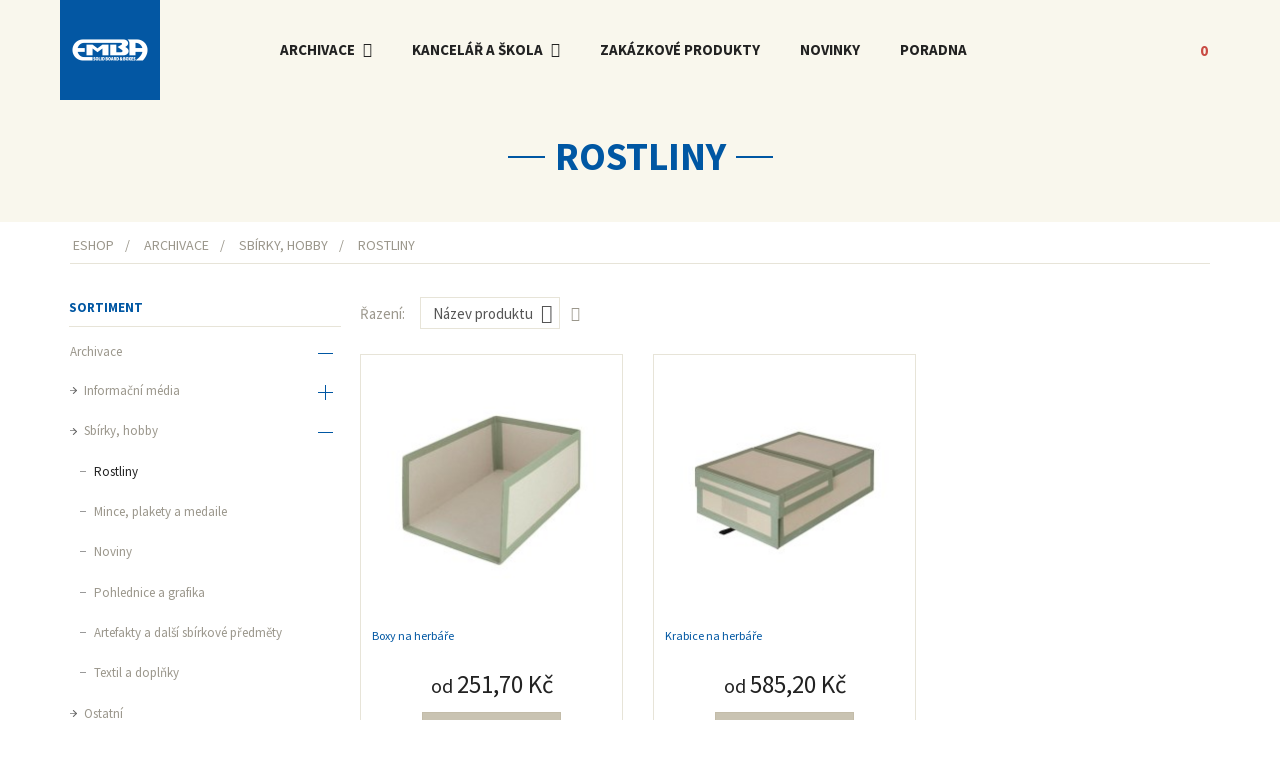

--- FILE ---
content_type: text/html; charset=utf-8
request_url: https://www.archivbox.cz/rostliny
body_size: 15929
content:

<!DOCTYPE html>
<html lang="cs-cz" dir="ltr"
	  class='com_virtuemart view-category itemid-937 j31 mm-hover'>

<head>
	<base href="https://www.archivbox.cz/rostliny" />
	<meta http-equiv="content-type" content="text/html; charset=utf-8" />
	<meta name="keywords" content="rostliny, uchování, třídění, sbírek, nabízí, emba, širokou, škálu, kvalitních, obalů" />
	<meta name="rights" content="Emba s.r.o." />
	<meta name="title" content="Rostliny" />
	<meta name="description" content="pro uchování a třídění sbírek nabízí EMBA širokou škálu kvalitních obalů" />
	<title>Rostliny - Emba shop</title>
	<link href="https://www.archivbox.cz/rostliny" rel="canonical" />
	<link href="/favicon.ico" rel="shortcut icon" type="image/vnd.microsoft.icon" />
	<link href="/t3-assets/css/css-3b041-61061.css" rel="stylesheet" type="text/css" media="all" />
	<link href="/t3-assets/css/css-9a949-29284.css" rel="stylesheet" type="text/css" media="all" />
	<link href="/t3-assets/css/css-f6017-61061.css" rel="stylesheet" type="text/css" media="all" />
	<link href="//fonts.googleapis.com/css?family=Source+Sans+Pro:400,400i,700,700i&subset=latin-ext" rel="stylesheet" type="text/css" />
	<link href="/t3-assets/css/css-05788-29284.css" rel="stylesheet" type="text/css" media="all" />
	<link href="/t3-assets/css/css-6d9bb-61061.css" rel="stylesheet" type="text/css" media="all" />
	<style type="text/css">
.cf_ajax_loader{background-image:url(https://www.archivbox.cz/images/stories/customfilters/loaders/spinner-google.gif) !important;background-position:center center;background-repeat:no-repeat !important;}#cf_res_ajax_loader{background-image:url(https://www.archivbox.cz/images/stories/customfilters/loaders/spinner5_s.gif) !important;background-repeat:no-repeat !important;}
	</style>
	<script type="application/json" class="joomla-script-options new">{"csrf.token":"9f2a18df32f1d06d5527e46e325da2b9","system.paths":{"root":"","base":""},"joomla.jtext":{"MOD_CF_FILTERING_INVALID_CHARACTER":"Chybn\u00fd vstup. Pros\u00edm pou\u017eijte pouze \u010d\u00edseln\u00e9 hodnoty.","MOD_CF_FILTERING_PRICE_MIN_PRICE_CANNOT_EXCEED_MAX_PRICE":"MOD_CF_FILTERING_PRICE_MIN_PRICE_CANNOT_EXCEED_MAX_PRICE","MOD_CF_FILTERING_MIN_CHARACTERS_LIMIT":"Please enter at least 2 characters","JLIB_FORM_FIELD_INVALID":"Neplatn\u00e9 pole: &#160"},"system.keepalive":{"interval":300000,"uri":"\/index.php?option=com_ajax&amp;format=json"}}</script>
	<script src="/t3-assets/js/js-6a697-83316.js" type="text/javascript"></script>
	<script src="/components/com_virtuemart/assets/js/chosen.jquery.min.js?vmver=f0852f8a" type="text/javascript"></script>
	<script src="/components/com_virtuemart/assets/js/vmprices.js?vmver=f0852f8a" type="text/javascript"></script>
	<script src="/components/com_virtuemart/assets/js/vmsite.js?vmver=f0852f8a" type="text/javascript"></script>
	<script src="/t3-assets/js/js-8ef39-29294.js" type="text/javascript"></script>
	<script src="/components/com_virtuemart/assets/js/dynupdate.js?vmver=f0852f8a" type="text/javascript"></script>
	<script src="/components/com_virtuemart/assets/js/fancybox/jquery.fancybox-1.3.4.pack.js?vmver=f0852f8a" type="text/javascript"></script>
	<script src="/t3-assets/js/js-a1a89-83316.js" type="text/javascript"></script>
	<script src="/t3-assets/js/js-0161f-83316.js" type="text/javascript"></script>
	<script src="/modules/mod_virtuemart_cart/assets/js/update_cart.js?vmver=f0852f8a" type="text/javascript"></script>
	<script src="/t3-assets/js/js-130ac-83316.js" type="text/javascript"></script>
	<script type="text/javascript">

	jQuery(function ($) {
		initChosen();
		$("body").on("subform-row-add", initChosen);

		function initChosen(event, container)
		{
			container = container || document;
			$(container).find("select").chosen({"disable_search_threshold":10,"search_contains":true,"allow_single_deselect":true,"placeholder_text_multiple":"Zadejte nebo vyberte mo\u017enosti","placeholder_text_single":"Vybrat mo\u017enost","no_results_text":"Nejsou odpov\u00eddaj\u00edc\u00ed v\u00fdsledky"});
		}
	});
	//<![CDATA[ 
if (typeof Virtuemart === "undefined"){
	var Virtuemart = {};}
var vmSiteurl = 'https://www.archivbox.cz/' ;
Virtuemart.vmSiteurl = vmSiteurl;
var vmLang = '&lang=cz';
Virtuemart.vmLang = vmLang; 
var vmLangTag = 'cz';
Virtuemart.vmLangTag = vmLangTag;
var Itemid = '&Itemid=937';
Virtuemart.addtocart_popup = "1" ; 
var usefancy = true; //]]>
Calendar._DN = ["ned\u011ble","pond\u011bl\u00ed","\u00fater\u00fd","st\u0159eda","\u010dtvrtek","p\u00e1tek","sobota","ned\u011ble"]; Calendar._SDN = ["ne","po","\u00fat","st","\u010dt","p\u00e1","so","ne"]; Calendar._FD = 0; Calendar._MN = ["leden","\u00fanor","b\u0159ezen","duben","kv\u011bten","\u010derven","\u010dervenec","srpen","z\u00e1\u0159\u00ed","\u0159\u00edjen","listopad","prosinec"]; Calendar._SMN = ["led","\u00fano","b\u0159e","dub","kv\u011b","\u010dvn","\u010dvc","srp","z\u00e1\u0159","\u0159\u00edj","lis","pro"]; Calendar._TT = {"INFO":"O kalend\u00e1\u0159i","ABOUT":"DHTML Date\/Time Selector\n(c) dynarch.com 20022005 \/ Author: Mihai Bazon\nFor latest version visit: http:\/\/www.dynarch.com\/projects\/calendar\/\nDistributed under GNU LGPL.  See http:\/\/gnu.org\/licenses\/lgpl.html for details.\n\nV\u00fdb\u011br data\n- Pro v\u00fdb\u011br roku pou\u017eijte tla\u010d\u00edtka \u00ab a \u00bb\n- Pro v\u00fdb\u011br m\u011bs\u00edce pou\u017eijte tla\u010d\u00edtka < a >\n- Pro rychlej\u0161\u00ed v\u00fdb\u011br podr\u017ete tla\u010d\u00edtko my\u0161i na libovoln\u00e9m z v\u00fd\u0161e uveden\u00fdch tla\u010d\u00edtek.","ABOUT_TIME":"\n\nTime selection:\n Click on any of the time parts to increase it\n or Shiftclick to decrease it\n or click and drag for faster selection.","PREV_YEAR":"Klikn\u011bte pro p\u0159echod na p\u0159edchoz\u00ed rok. Klikn\u011bte a dr\u017ete pro zobrazen\u00ed seznamu rok\u016f.","PREV_MONTH":"Klikn\u011bte pro p\u0159echod na p\u0159edch\u00e1zej\u00edc\u00ed m\u011bs\u00edc. Klikn\u011bte a dr\u017ete pro zobrazen\u00ed seznamu m\u011bs\u00edc\u016f.","GO_TODAY":"P\u0159ej\u00edt na dne\u0161ek","NEXT_MONTH":"Klikn\u011bte pro p\u0159echod na n\u00e1sleduj\u00edc\u00ed m\u011bs\u00edc. Pro zobrazen\u00ed m\u011bs\u00edc\u016f klikn\u011bte a dr\u017ete tla\u010d\u00edtko my\u0161i.","SEL_DATE":"Zvolte datum.","DRAG_TO_MOVE":"P\u0159et\u00e1hn\u011bte pro p\u0159esunut\u00ed","PART_TODAY":" Dnes ","DAY_FIRST":"Zobrazit %s prvn\u00edch","WEEKEND":"0,6","CLOSE":"Zav\u0159\u00edt","TODAY":"Dnes","TIME_PART":"Prove\u010fte (Shift-)klik nebo p\u0159et\u00e1hn\u011bte pro zm\u011bnu hodnoty.","DEF_DATE_FORMAT":"%Y%m%d","TT_DATE_FORMAT":"%a, %b %e","WK":"wk","TIME":"\u010cas:"};
		if(typeof customFiltersProp=="undefined")customFiltersProp=new Array();
		customFiltersProp[154]={base_url:'https://www.archivbox.cz/',Itemid:'827',component_base_url:'/vysledky-vyhledavani/',cf_direction:'ltr',results_trigger:'sel',results_wrapper:'bd_results',loadModule:'',parent_link:'1',mod_type:'filtering',use_ajax_spinner:'1',use_results_ajax_spinner:'1',results_loading_mode:'http',category_flt_parent_link:'1'};window.addEvent('domready',function(){customFilters.keyword_search_clear_filters_on_new_search=1; customFilters.addEventTree(154);customFilters.createToggle('custom_f_49_154','hide');customFilters.createToggle('custom_f_56_154','hide');customFilters.createToggle('custom_f_58_154','hide');});if (typeof jfbcJQuery == "undefined") jfbcJQuery = jQuery;
	</script>

	
<!-- META FOR IOS & HANDHELD -->
	<link rel="apple-touch-icon" sizes="180x180" href="/apple-touch-icon.png">
	<link rel="icon" type="image/png" sizes="32x32" href="/favicon-32x32.png">
	<link rel="icon" type="image/png" sizes="194x194" href="/favicon-194x194.png">
	<link rel="icon" type="image/png" sizes="192x192" href="/android-chrome-192x192.png">
	<link rel="icon" type="image/png" sizes="16x16" href="/favicon-16x16.png">
	<link rel="manifest" href="/site.webmanifest">
	<link rel="mask-icon" href="/safari-pinned-tab.svg" color="#0057a3">
	<meta name="apple-mobile-web-app-title" content="Emba Eshop">
	<meta name="application-name" content="Emba Eshop">
	<meta name="msapplication-TileColor" content="#ffc40d">
	<meta name="theme-color" content="#ffffff">
	<meta name="viewport" content="width=device-width, initial-scale=1.0, maximum-scale=1.0, user-scalable=no"/>
	<style type="text/stylesheet">
		@-webkit-viewport   { width: device-width; }
		@-moz-viewport      { width: device-width; }
		@-ms-viewport       { width: device-width; }
		@-o-viewport        { width: device-width; }
		@viewport           { width: device-width; }
	</style>
	<script type="text/javascript">
		//<![CDATA[
		if (navigator.userAgent.match(/IEMobile\/10\.0/)) {
			var msViewportStyle = document.createElement("style");
			msViewportStyle.appendChild(
				document.createTextNode("@-ms-viewport{width:auto!important}")
			);
			document.getElementsByTagName("head")[0].appendChild(msViewportStyle);
		}
		//]]>
	</script>
<meta name="HandheldFriendly" content="true"/>
<meta name="apple-mobile-web-app-capable" content="YES"/>
<!-- //META FOR IOS & HANDHELD -->




<!-- Le HTML5 shim and media query for IE8 support -->
<!--[if lt IE 9]>
<script src="//html5shim.googlecode.com/svn/trunk/html5.js"></script>
<script type="text/javascript" src="/plugins/system/t3/base-bs3/js/respond.min.js"></script>
<![endif]-->

<!-- You can add Google Analytics here or use T3 Injection feature -->

  <!-- Google Tag Manager DataLayer V.3.1.0 from Minion -->
<script type="text/javascript">
window.dataLayer = window.dataLayer || [];
function gtag(){dataLayer.push(arguments);}
window.addEventListener("n3t.cookieconsent.accept", function(event) {
dataLayer.push({"visitorLoginState":"logged-out","visitorId":0,"visitorType":"Guest","visitorUsername":"","visitorEmail":"","visitorEmailHash":"","visitorRegistrationDate":""});
});
</script>
<!-- End Google Tag Manager Datalayer -->
<!-- Google Tag Manager JS V.3.1.0 from Minion -->
<script type="text/javascript">
(function(w,d,s,l,i){w[l]=w[l]||[];w[l].push({
'gtm.start':new Date().getTime(),event:'gtm.js'});var f=d.getElementsByTagName(s)[0],
	j=d.createElement(s),dl=l!='dataLayer'?'&l='+l:'';
	j.async=true;j.src='https://www.googletagmanager.com/gtm.js?id='+i+dl;f.parentNode.insertBefore(j,f);
})(window,document,'script','dataLayer','GTM-KB9M7Q6');
</script>
<!-- End Google Tag Manager JS --></head>

<body><!-- Google Tag Manager iframe V.3.1.0 from Minion -->
<noscript><iframe src="https://www.googletagmanager.com/ns.html?id=GTM-KB9M7Q6" height="0" width="0" style="display:none;visibility:hidden"></iframe></noscript>
<!-- End Google Tag Manager iframe -->

<div class="t3-wrapper"> <!-- Need this wrapper for off-canvas menu. Remove if you don't use of-canvas -->
	
  
<!-- HEADER -->
<header id="t3-header" class="t3-header affix" data-spy="affix"  data-offset-top="1">
  <div class="container">
	<div class="row">

		<!-- LOGO -->
		<div class="logo">
			<div class="logo-image">
							<a href="/" title="Emba shop">
											<img class="logo-img" src="/images/logo_hp_modre_100x100.png" alt="Emba shop" />
															<span>Emba shop</span>
				</a>
								<small class="site-slogan"></small>
			</div>
		</div>
		<!-- //LOGO -->
		
		<!-- MAIN NAVIGATION -->
		<nav id="t3-mainnav" class="navbar navbar-default t3-mainnav">
			
						

			<div class="">
				<!-- Brand and toggle get grouped for better mobile display -->
				<div class="navbar-header">
				
					
											
<button class="btn btn-primary off-canvas-toggle hidden-lg hidden-md hidden-sm hidden-xs pull-right " type="button" data-pos="right" data-nav="#t3-off-canvas" data-effect="off-canvas-effect-1">
  <i class="fa fa-bars"></i>
</button>

<!-- OFF-CANVAS SIDEBAR -->
<div id="t3-off-canvas" class="t3-off-canvas ">

  <div class="t3-off-canvas-header">
    <p class="t3-off-canvas-header-title">Sidebar</p>
    <button type="button" class="close" data-dismiss="modal" aria-hidden="true">&times;</button>
  </div>

  <div class="t3-off-canvas-body">
    
  </div>

</div>
<!-- //OFF-CANVAS SIDEBAR -->

					
											
<button class="off-canvas-toggle hidden-lg " type="button" data-pos="left" data-nav="#t3-off-canvas-categories" data-effect="off-canvas-effect-1">
  <i class="fa fa-bars"></i>
</button>

<!-- OFF-CANVAS SIDEBAR -->
<div id="t3-off-canvas-categories" class="t3-off-canvas ">

  <div class="t3-off-canvas-body">
    <div class="t3-module module  " id="Mod208"><div class="module-inner"><h3 class="module-title " ><span>Menu</span></h3><div class="module-ct"><ul class="nav nav-pills nav-stacked ">
<li class="item-1110"><a href="/informace/zakazkove-produkty" class="">Zakázkové produkty </a></li><li class="item-1111"><a href="/poradna" class="">Poradna </a></li>	<li class="vmshow"><a>Show more...</a></li>
	<li class="vmhide hide"><a>Hide</a></li>
</ul></div></div></div><div class="t3-module module t3-navbar-category  no-border " id="Mod175"><div class="module-inner"><h3 class="module-title " ><span>Sortiment</span></h3><div class="module-ct"><div class="easy_vm_categories-175"><ul class="parent VMmenu VMmenu-all easymenu nav nav-pills nav-stacked"><li class="VmClose item-21 active"><a href="/archivace" class="level1 parent-id-21" title="Archivace">Archivace<i class="treeIcon" aria-hidden="true" data-subid="item-21"></i></a><div class="easysubmenu-hover hide"><div class="inner"><div class="easysubmenu-category-description"><p><span style="color: #000000; font-size: 14pt;">Archivační systémy jsou vyrobeny ze speciálních lepenek, které zaručují dlouhodobou chemickou a mechanickou stabilitu. Vyznačují se&nbsp;vysokou pevností, houževnatostí, tuhostí a odolností</span>.</p></div></div></div><ul class="parent sub-menu level1"><li class="VmClose item-22"><a href="/informacni-media" class="level2 parent-id-22" title="Informační média">Informační média<i class="treeIcon" aria-hidden="true" data-subid="item-22"></i></a><ul class="parent sub-menu level2"><li class="VmClose item-23"><a href="/archivace-papirovych-dokumentu" class="level3 parent-id-23" title="Archivace papírových dokumentů">Archivace papírových dokumentů<i class="treeIcon" aria-hidden="true" data-subid="item-23"></i></a><ul class="parent sub-menu level3"><li class="VmClose item-39"><a href="/antipest-program" class="level4 parent-id-39" title="Antipest program">Antipest program<i class="treeIcon" aria-hidden="true" data-subid="item-39"></i></a></li><li class="VmClose item-80"><a href="/archivace-hudebnin" class="level4 parent-id-80" title="Archivace hudebnin">Archivace hudebnin<i class="treeIcon" aria-hidden="true" data-subid="item-80"></i></a></li><li class="VmClose item-81"><a href="/archivni-desky-prebaly" class="level4 parent-id-81" title="Archivní desky, přebaly">Archivní desky, přebaly<i class="treeIcon" aria-hidden="true" data-subid="item-81"></i></a></li><li class="VmClose item-25"><a href="/archivni-krabice" class="level4 parent-id-25" title="Archivní krabice">Archivní krabice<i class="treeIcon" aria-hidden="true" data-subid="item-25"></i></a></li><li class="VmClose item-82"><a href="/buckram-krabice" class="level4 parent-id-82" title="Buckram krabice">Buckram krabice<i class="treeIcon" aria-hidden="true" data-subid="item-82"></i></a></li><li class="VmClose item-92"><a href="/kratkodoba-archivace" class="level4 parent-id-92" title="Krátkodobá archivace">Krátkodobá archivace<i class="treeIcon" aria-hidden="true" data-subid="item-92"></i></a></li><li class="VmClose item-41"><a href="/ostatni-ochrana-papirovych-dokumentu" class="level4 parent-id-41" title="Ostatní ochrana papírových dokumentů">Ostatní ochrana papírových dokumentů<i class="treeIcon" aria-hidden="true" data-subid="item-41"></i></a></li></ul></li><li class="VmClose item-67"><a href="/datove-nosice" class="level3 parent-id-67" title="Datové nosiče">Datové nosiče<i class="treeIcon" aria-hidden="true" data-subid="item-67"></i></a></li><li class="VmClose item-66"><a href="/fotoarchivace" class="level3 parent-id-66" title="Fotoarchivace">Fotoarchivace<i class="treeIcon" aria-hidden="true" data-subid="item-66"></i></a></li><li class="VmClose item-83"><a href="/pergameny" class="level3 parent-id-83" title="Pergameny">Pergameny<i class="treeIcon" aria-hidden="true" data-subid="item-83"></i></a></li></ul></li><li class="VmClose item-27"><a href="/ostatni" class="level2 parent-id-27" title="Ostatní">Ostatní<i class="treeIcon" aria-hidden="true" data-subid="item-27"></i></a></li><li class="VmClose item-26 active"><a href="/sbirky-hobby" class="level2 parent-id-26" title="Sbírky, hobby">Sbírky, hobby<i class="treeIcon" aria-hidden="true" data-subid="item-26"></i></a><ul class="parent sub-menu level2"><li class="VmClose item-46"><a href="/artefakty-a-dalsi-sbirkove-predmety" class="level3 parent-id-46" title="Artefakty a další sbírkové předměty">Artefakty a další sbírkové předměty<i class="treeIcon" aria-hidden="true" data-subid="item-46"></i></a></li><li class="VmClose item-43"><a href="/mince-plakety-a-medaile" class="level3 parent-id-43" title="Mince, plakety a medaile">Mince, plakety a medaile<i class="treeIcon" aria-hidden="true" data-subid="item-43"></i></a></li><li class="VmClose item-44"><a href="/noviny" class="level3 parent-id-44" title="Noviny">Noviny<i class="treeIcon" aria-hidden="true" data-subid="item-44"></i></a></li><li class="VmClose item-45"><a href="/pohlednice-a-grafika" class="level3 parent-id-45" title="Pohlednice a grafika">Pohlednice a grafika<i class="treeIcon" aria-hidden="true" data-subid="item-45"></i></a></li><li class="VmClose item-42 active"><a href="/rostliny" class="level3 parent-id-42" title="Rostliny">Rostliny<i class="treeIcon" aria-hidden="true" data-subid="item-42"></i></a></li><li class="VmClose item-47"><a href="/textil-a-doplnky" class="level3 parent-id-47" title="Textil a doplňky">Textil a doplňky<i class="treeIcon" aria-hidden="true" data-subid="item-47"></i></a></li></ul></li></li></ul></li><li class="VmClose item-1"><a href="/kancelar-a-skola" class="level1 parent-id-1" title="Kancelář a škola">Kancelář a škola<i class="treeIcon" aria-hidden="true" data-subid="item-1"></i></a><div class="easysubmenu-hover hide"><div class="inner"><div class="easysubmenu-category-description"><p><span style="color: #000000; font-size: 14pt;">Přehledné ukládání a organizace dokumentů</span></p></div></div></div><ul class="parent sub-menu level1"><li class="VmClose item-10"><a href="/kancelar" class="level2 parent-id-10" title="Kancelář">Kancelář<i class="treeIcon" aria-hidden="true" data-subid="item-10"></i></a><ul class="parent sub-menu level2"><li class="VmClose item-76"><a href="/desky-a-kufriky-rada-luxor" class="level3 parent-id-76" title="Desky a kufříky – řada Luxor">Desky a kufříky – řada Luxor<i class="treeIcon" aria-hidden="true" data-subid="item-76"></i></a></li><li class="VmClose item-77"><a href="/home-office" class="level3 parent-id-77" title="Home office">Home office<i class="treeIcon" aria-hidden="true" data-subid="item-77"></i></a></li><li class="VmClose item-75"><a href="/kancelarske-pakove-poradace" class="level3 parent-id-75" title="Kancelářské pořadače">Kancelářské pořadače<i class="treeIcon" aria-hidden="true" data-subid="item-75"></i></a></li><li class="VmClose item-29"><a href="/kratkodoba-archivace-kancelar" class="level3 parent-id-29" title="Krátkodobá archivace">Krátkodobá archivace<i class="treeIcon" aria-hidden="true" data-subid="item-29"></i></a></li><li class="VmClose item-68"><a href="/strednedoba-archivace" class="level3 parent-id-68" title="Střednědobá archivace">Střednědobá archivace<i class="treeIcon" aria-hidden="true" data-subid="item-68"></i></a><ul class="parent sub-menu level3"><li class="VmClose item-70"><a href="/archivacni-spona-a-kovovy-pripravek" class="level4 parent-id-70" title="Archivační spona a kovový přípravek">Archivační spona a kovový přípravek<i class="treeIcon" aria-hidden="true" data-subid="item-70"></i></a></li><li class="VmClose item-69"><a href="/archivni-krabice" class="level4 parent-id-69" title="Archivní krabice">Archivní krabice<i class="treeIcon" aria-hidden="true" data-subid="item-69"></i></a></li><li class="VmClose item-73"><a href="/desky-na-dokumenty-a-spisy" class="level4 parent-id-73" title="Desky na dokumenty a spisy">Desky na dokumenty a spisy<i class="treeIcon" aria-hidden="true" data-subid="item-73"></i></a></li><li class="VmClose item-74"><a href="/krabice-na-zavesne-desky" class="level4 parent-id-74" title="Krabice na závěsné desky">Krabice na závěsné desky<i class="treeIcon" aria-hidden="true" data-subid="item-74"></i></a></li><li class="VmClose item-71"><a href="/skupinova-baleni" class="level4 parent-id-71" title="Skupinová balení">Skupinová balení<i class="treeIcon" aria-hidden="true" data-subid="item-71"></i></a></li><li class="VmClose item-72"><a href="/spisove-desky" class="level4 parent-id-72" title="Spisové desky">Spisové desky<i class="treeIcon" aria-hidden="true" data-subid="item-72"></i></a></li></ul></li></li></ul></li><li class="VmClose item-28"><a href="/skola" class="level2 parent-id-28" title="Škola">Škola<i class="treeIcon" aria-hidden="true" data-subid="item-28"></i></a></li></ul></li><li class="VmClose item-349"><a href="/novinky" class="level1 parent-id-349" title="Novinky">Novinky<i class="treeIcon" aria-hidden="true" data-subid="item-349"></i></a><div class="easysubmenu-hover hide"><div class="inner"><div class="easysubmenu-category-description"><p>Nejnovější produkty v našem sortimentu.</p></div></div></div></li></ul></div>

<!-- Dont delete element above. It is important for plugin easy_vm_categories -->
<script type="text/javascript">jQuery(".cat-id-42").parent("li").addClass("active open noacordion");</script>

<script type="text/javascript">
    jQuery('.easy_vm_categories-175 ul.easymenu').parent('li').addClass('parent closed').removeClass('noacordion');
    jQuery('.easy_vm_categories-175 .easymenu li.active').addClass('open').removeClass('closed');
    jQuery('.easy_vm_categories-175 .easymenu li.open ').children('a').children('i').removeClass('icon-plus').addClass('icon-minus').addClass('activated').addClass('-minus');

    </script></div></div></div>
  </div>
  <button type="button" class="close" data-dismiss="modal" aria-hidden="true">&times;</button>
	
</div>
<!-- //OFF-CANVAS SIDEBAR -->

					
				</div>

				
				<div class="t3-navbar navbar-collapse collapse">
					<div  class="t3-megamenu animate slide"  data-duration="400" data-responsive="true">
<ul itemscope itemtype="http://www.schema.org/SiteNavigationElement" class="nav navbar-nav level0">
<li itemprop='name' class="dropdown mega mega-align-justify" data-id="102" data-level="1" data-alignsub="justify">
<a itemprop='url' class="color-zluta dropdown-toggle"  href="/archivace"   data-target="#" data-toggle="dropdown">Archivace <em class="caret"></em></a>

<div class="nav-child dropdown-menu mega-dropdown-menu col-xs-12"  ><div class="mega-dropdown-inner">
<div class="row">
<div class="col-xs-12 mega-col-module col-md-8 col-lg-9 sloupce-3" data-width="12" data-position="180" data-class="col-md-8 col-lg-9 sloupce-3"><div class="mega-inner">

<ul class="VMmenu-all" >

<li >
		<a href="/informacni-media" >Informační média<i class="fa fa-angle-right pull-right" aria-hidden="true"></i></a><ul class="sub-menu">
<li>
	<div ><a href="/archivace-papirovych-dokumentu" >Archivace papírových dokumentů</a></div>
</li>
<li>
	<div ><a href="/datove-nosice" >Datové nosiče</a></div>
</li>
<li>
	<div ><a href="/fotoarchivace" >Fotoarchivace</a></div>
</li>
<li>
	<div ><a href="/pergameny" >Pergameny</a></div>
</li>
</ul>
</li>

<li class="active">
		<a href="/sbirky-hobby" >Sbírky, hobby<i class="fa fa-angle-right pull-right" aria-hidden="true"></i></a><ul class="sub-menu">
<li>
	<div ><a href="/rostliny" >Rostliny</a></div>
</li>
<li>
	<div ><a href="/mince-plakety-a-medaile" >Mince, plakety a medaile</a></div>
</li>
<li>
	<div ><a href="/noviny" >Noviny</a></div>
</li>
<li>
	<div ><a href="/pohlednice-a-grafika" >Pohlednice a grafika</a></div>
</li>
<li>
	<div ><a href="/artefakty-a-dalsi-sbirkove-predmety" >Artefakty a další sbírkové předměty</a></div>
</li>
<li>
	<div ><a href="/textil-a-doplnky" >Textil a doplňky</a></div>
</li>
</ul>
</li>

<li >
		<a href="/ostatni" >Ostatní</a></li>
	<li class="vmshow"><a>Show more...</a></li>
	<li class="vmhide hide"><a>Hide</a></li>
</ul>
</div></div>
<div class="col-xs-3 mega-col-module hidden-xs hidden-sm col-md-4 col-lg-3" data-width="3" data-position="201" data-class="hidden-xs hidden-sm col-md-4 col-lg-3"><div class="mega-inner">
<div id="product-extended-module-201" class="product-extended-module category-view">
    
    <div class="row">
           
            <div class="col-xxs-12 col-xs-12 col-sm-12 col-md-12 col-lg-12">
                <div class="extended-product-inner" style="min-height: 200px;" >
                    
                    <div class="product-image">
                        <a href="/archivni-krabice-cz-r074" title="Archivní krabice CZ" class="featuredProductImageWrapper"><img src="/images/stories/virtuemart/product/resized/K19-4100015-0001-A1_240x240.jpg" alt="Archivní krabice na různé formáty je zaměřena na náročné archivování. Jedinečná konstrukce krabic zabraňuje vnikání prachu." class="featuredProductImage" title="Archivní krabice CZ" /></a>                    </div>

                                        <div class="product-title vm-product-descr-container-1" style="min-height: 20px;">
                        <p class="title"><a class="product-name" href="/archivni-krabice-cz-r074">Archivní krabice CZ</a></p>
                    </div>

                    

                                            <div class="product-price">

                            <div class="PricesalesPrice"><span class="PricesalesPrice"><div class="PricepriceWithoutTax vm-display vm-price-value"><span class="vm-price-desc">Cena bez DPH</span><span class="PricepriceWithoutTax"><span class="from-price">od&nbsp;</span>53,50 Kč</span></div>                            </span></div>                            <div class="clearfix"></div>
                        </div>
                    
                                                <div class="vm-product-footer">
                                <div class="vm-details-button text-center">
                                    <div class="addtocart-area">
                                        <a href="/archivni-krabice-cz-r074" title="Archivní krabice CZ" class="product-details-link btn btn-warning">Zvolte variantu</a>                                    </div>
                                </div>
                            </div> 
                                            </div>
            </div>        
                </div>

    
    </div> <!-- //product-extended-module -->
</div></div>
</div>
</div></div>
</li>
<li itemprop='name' class="dropdown mega mega-align-justify" data-id="103" data-level="1" data-alignsub="justify">
<a itemprop='url' class="color-cervena dropdown-toggle"  href="/kancelar-a-skola"   data-target="#" data-toggle="dropdown">Kancelář a škola <em class="caret"></em></a>

<div class="nav-child dropdown-menu mega-dropdown-menu col-xs-12"  ><div class="mega-dropdown-inner">
<div class="row">
<div class="col-xs-12 mega-col-module col-md-8 col-lg-9 sloupce-2" data-width="12" data-position="181" data-class="col-md-8 col-lg-9 sloupce-2"><div class="mega-inner">

<ul class="VMmenu-all" >

<li >
		<a href="/kancelar" >Kancelář<i class="fa fa-angle-right pull-right" aria-hidden="true"></i></a><ul class="sub-menu">
<li>
	<div ><a href="/kratkodoba-archivace-kancelar" >Krátkodobá archivace</a></div>
</li>
<li>
	<div ><a href="/kancelarske-pakove-poradace" >Kancelářské pořadače</a></div>
</li>
<li>
	<div ><a href="/strednedoba-archivace" >Střednědobá archivace</a></div>
</li>
<li>
	<div ><a href="/desky-a-kufriky-rada-luxor" >Desky a kufříky – řada Luxor</a></div>
</li>
<li>
	<div ><a href="/home-office" >Home office</a></div>
</li>
</ul>
</li>

<li >
		<a href="/skola" >Škola</a></li>
	<li class="vmshow"><a>Show more...</a></li>
	<li class="vmhide hide"><a>Hide</a></li>
</ul>
</div></div>
<div class="col-xs-3 mega-col-module hidden-xs hidden-sm col-md-4 col-lg-3" data-width="3" data-position="202" data-class="hidden-xs hidden-sm col-md-4 col-lg-3"><div class="mega-inner">
<div id="product-extended-module-202" class="product-extended-module category-view">
    
    <div class="row">
           
            <div class="col-xxs-12 col-xs-12 col-sm-12 col-md-12 col-lg-12">
                <div class="extended-product-inner" style="min-height: 200px;" >
                    
                    <div class="product-image">
                        <a href="/archivacni-kontejner-strong-m27-8100m00-0001" title="Archivační kontejner STRONG" class="featuredProductImageWrapper"><img src="/images/stories/virtuemart/product/resized/M27-8100M00-0001-O3_240x240.jpg" alt="Konstrukce boxu jej předurčuje ke stohování a vytváření stěn z kontejnerů. Přední (boční) odklápěcí strana pro snadnou manipulaci. Zpevněná konstrukce usnadňuje manipulaci a přenášení." class="featuredProductImage" title="Archivační kontejner STRONG" /></a>                    </div>

                                        <div class="product-title vm-product-descr-container-1" style="min-height: 20px;">
                        <p class="title"><a class="product-name" href="/archivacni-kontejner-strong-m27-8100m00-0001">Archivační kontejner STRONG</a></p>
                    </div>

                    

                                            <div class="product-price">

                            <div class="PricesalesPrice"><span class="PricesalesPrice"><div class="PricepriceWithoutTax vm-display vm-price-value"><span class="vm-price-desc">Cena bez DPH</span><span class="PricepriceWithoutTax"><span class="from-price">od&nbsp;</span>148,10 Kč</span></div>                            </span></div>                            <div class="clearfix"></div>
                        </div>
                    
                    <div class="form-event">   
    <div class="addtocart-area">
        <form method="post" class="product" action="https://www.archivbox.cz/">
                        <div class="addtocart-bar">
            <button type="submit" name="addtocart" class="addtocart-button" value="Vložit do košíku" title="Vložit do košíku" >Vložit do košíku</button>
            <input type="hidden" class="quantity-input" name="quantity[]" value="1" />
            <input type="hidden" class="pname" value="Archivační kontejner STRONG" />
            <input type="hidden" name="option" value="com_virtuemart" />
            <input type="hidden" name="view" value="cart" />
            <noscript><input type="hidden" name="task" value="add" /></noscript>
            <input type="hidden" name="virtuemart_product_id[]" value="475" />
            <input type="hidden" name="virtuemart_category_id[]" value="1" />
            </div>
        </form>        
        <!-- volba 3 - košík -->
    </div>
</div>                </div>
            </div>        
                </div>

    
    </div> <!-- //product-extended-module -->
</div></div>
</div>
</div></div>
</li>
<li itemprop='name'  data-id="104" data-level="1">
<a itemprop='url' class="color-zelena"  href="/informace/zakazkove-produkty"   data-target="#">Zakázkové produkty </a>

</li>
<li itemprop='name'  data-id="1092" data-level="1">
<a itemprop='url' class="color-modra"  href="/novinky"   data-target="#">Novinky </a>

</li>
<li itemprop='name'  data-id="1109" data-level="1">
<a itemprop='url' class="color-modra"  href="/poradna"   data-target="#">Poradna </a>

</li>
</ul>
</div>

				</div>
			</div>
		</nav>
		<!-- //MAIN NAVIGATION -->

		<div class="header-right">
							<div class="head-search ">
					<button class="btn btn-search ">
					  <div class="ikona-search"></div>
					  <div class="ikona-close"></div>
					</button>
				</div>
			
							<!-- TOPUSER -->
				<div class="top-user">
					<div class="sourcecoast sclogin-modal-links sclogin"><a class="btn btn-user" href="#login-modal" role="button" data-toggle="modal"></a></div><div id="login-modal" class="sourcecoast modal fade" tabindex="-1" role="dialog" aria-labelledby="login-modalLabel" aria-hidden="true" style="padding-right:0 !important; display:none"><div class="modal-header"><button type="button" class="close" data-dismiss="modal" aria-hidden="true"><div class="ikona-close"></div></button><p class="modal-title">Přihlášení do zákaznického účtu</p></div><div class="modal-body">
    <div class="sclogin sourcecoast" id="sclogin-166">
        
        <div class="row-fluid">
            
    <div class="sclogin-joomla-login vertical span12">
                <form action="/eshop" method="post" id="sclogin-form166" class="form-validate">
            <fieldset class="input-block-level userdata">
                <div class="control-group" id="form-sclogin-username">
                    <div class="controls input-block-level">
                        <div class="input-append input-block-level">
                            <input name="username" tabindex="0"  id="sclogin-username" class="input-block-level required" alt="username" type="text"
                                   placeholder="E-mail" required aria-required="true">
                                                    </div>
                    </div>
                </div>
                <div class="control-group" id="form-sclogin-password">
                    <div class="controls input-block-level">
                        <div class="input-append input-block-level">
                            <input name="password" tabindex="0" id="sclogin-passwd" class="input-block-level required" alt="password" type="password"
                                   placeholder="Heslo" required aria-required="true">
                                                    </div>
                    </div>
                </div>
                                         <div class="control-group" id="form-sclogin-remember">
                            <label for="sclogin-remember">
                                <input id="sclogin-remember" type="checkbox" name="remember" class="inputbox"  alt="Remember Me" />
                                Pamatuj si mě                            </label>
                        </div>
                                   
                <div class="control-group pull-left" id="form-sclogin-submitcreate">
                    <button type="submit" name="Submit" class="btn btn-secondary ">Přihlášení</button>
                </div>
				
				<div class="control-group pull-right" id="form-sclogin-create">
                                            <a href="/muj-ucet" class="btn btn-default" title="Vytvořit účet">Vytvořit účet</a>
                                    </div>


                <ul><li><a href="/muj-ucet/zapomenute-jmeno">Zapomenuté jméno?</a></li><li><a href="/muj-ucet/zapomenute-heslo">Zapomenuté heslo?</a></li></ul><input type="hidden" name="option" value="com_users"/><input type="hidden" name="task" value="user.login"/><input type="hidden" name="return" value="aHR0cHM6Ly93d3cuYXJjaGl2Ym94LmN6L3Jvc3RsaW55"/><input type="hidden" name="mod_id" value="166"/><input type="hidden" name="9f2a18df32f1d06d5527e46e325da2b9" value="1" />            </fieldset>
        </form>
    </div>
        </div>

                <div class="clearfix"></div>
    </div>

</div></div><script type="text/javascript">
                jfbcJQuery(document).ready(function() {
                    jfbcJQuery("#login-modal").appendTo("body");
                });jfbcJQuery("#login-modal").on("show", function() {
            jfbcJQuery("#login-modal").css({"margin-left": function() {return -(jfbcJQuery("#login-modal").width() / 2)}})
        });
        </script>
				</div>
				<!-- //TOPUSER -->
			
			
							<!-- TOPCART -->
				<div class="top-cart">
					
<!-- Virtuemart 2 Ajax Card -->
<div class="head-cart pull-right">
    <button aria-expanded="false" data-toggle="dropdown" class="btn btn-default dropdown-toggle " type="button" id="head-cart-dropdown">
        <span class="total-product">0</span>
        <!-- <span class="total-product-txt">košík je prázdný</span> -->
    </button>
    <div aria-labelledby="head-cart-dropdown" role="menu" class="dropdown-menu">
        <div class="vmCartModule " id="vmCartModule">
                            <div id="hiddencontainer" style=" display: none; ">
                    <div class="vmcontainer">
                        <div class="product_row">
                            <span class="quantity"></span>x <span class="product_name"></span>

                                                            <div class="subtotal_with_tax" style="float: right;"></div>
                                <div class="clear"></div>
                            <div class="customProductData"></div>
                        </div>
                    </div>
                </div>
                <div class="vm_cart_products">
                    <div class="vmcontainer">

                                            </div>
                </div>

            <div class="total-container">
                <div class="total" style="float: right;">
                                    </div>

                <div class="total_products">košík je prázdný</div>
                <div class="show_cart">
                </div>
                <div style="clear:both;"></div>
                <div class="payments-signin-button" ></div>
                <noscript>
Počkejte prosím                </noscript>
            </div>
        </div>
    </div>
</div>

<script type="text/javascript">
    if (typeof Virtuemart === "undefined")
        Virtuemart = {};

    jQuery(function ($) {
        Virtuemart.customUpdateVirtueMartCartModule = function (el, options) {
            var base = this;
            var $this = jQuery(this);
            base.$el = jQuery(".vmCartModule");

            base.options = jQuery.extend({}, Virtuemart.customUpdateVirtueMartCartModule.defaults, options);

            base.init = function () {
                jQuery.ajaxSetup({cache: false})
                jQuery.getJSON(window.vmSiteurl + "index.php?option=com_virtuemart&nosef=1&view=cart&task=viewJS&format=json" + window.vmLang,
                        function (datas, textStatus) {
                            base.$el.each(function (index, module) {
                                if (datas.totalProduct > 0) {
                                    jQuery(module).find(".vm_cart_products").html("");
                                    jQuery.each(datas.products, function (key, val) {
                                        jQuery(module).find("#hiddencontainer .vmcontainer .product_row").clone().appendTo(jQuery(module).find(".vm_cart_products"));
                                        jQuery.each(val, function (key, val) {
                                            jQuery(module).find(".vm_cart_products ." + key).last().html(val);
                                        });
                                    });
                                }
                                if (jQuery('.alert-cart-empty').size()) {
                                    //jQuery('.alert-cart-empty').addClass('hidden');
                                    //jQuery('.show_cart_link').addClass('visible');
                                }

                                jQuery(".total-product").html(datas.totalProduct);
                                jQuery(".total-product-txt").html(datas.totalProductTxt);
                                jQuery(module).find(".show_cart").html(datas.cart_show);
                                jQuery(module).find(".total_products").html(datas.totalProductTxt);

                                jQuery(".head-cart .total").html(datas.billTotal);
                                jQuery("#head-cart-dropdown").addClass('has-product');
                                jQuery(module).find(".total-product").html(datas.totalProduct);
                                jQuery(module).find(".total-product-txt").html(datas.totalProductTxt);

                                jQuery(module).find(".show_cart_link").html(datas.cart_show);
                                jQuery(module).find(".show_cart_link").removeClass('hidden');
                                jQuery(module).find(".show_cart_link").addClass('visible');
                                jQuery(module).find(".total_products_info").html(datas.totalProductTxt);
                                jQuery(module).find(".total_products_info").addClass('hidden');

                            });
                        }
                );
            };
            base.init();
        };
        // Definition Of Defaults
        Virtuemart.customUpdateVirtueMartCartModule.defaults = {
            name1: 'value1'
        };

    });

    jQuery(document).ready(function ($) {
        jQuery(document).off("updateVirtueMartCartModule", "body", Virtuemart.customUpdateVirtueMartCartModule);
        jQuery(document).on("updateVirtueMartCartModule", "body", Virtuemart.customUpdateVirtueMartCartModule);

        jQuery(document).off("opc_update_product_done", "body", Virtuemart.customUpdateVirtueMartCartModule);
        jQuery(document).on("opc_update_product_done", "body", Virtuemart.customUpdateVirtueMartCartModule);
    });
</script>

				</div>
				<!-- //TOPCART -->
					</div>
					<!-- HEAD SEARCH -->
			<div class="head-search-wrap ">
				
<form class="cf-form-search form-inline" id="cf_form_155" action="/vysledky-vyhledavani/" method="get">
	<div class="form-group">
		<input name="q" id="mod_cf_search_keyword" value="" type="search" placeholder="Vyhledávání ..." class="cf-searchmod-input  " />
	</div>
	<button type="submit" id="q_155_button" class="btn cf_apply_button " title="Vyhledat"></button>
	<div class="cf_message" id="q_155_message"></div>
		</form>


			</div>	
			<!-- //HEAD SEARCH -->
				

	</div>
  </div>
</header>
<!-- //HEADER -->


  
  
	<!-- VM CATEGORY HEADER -->
	<div class="wrap vm-category-header  affix" data-spy="affix" data-offset-top="1">		
		
<div class="moduletable category-header bg-zluta text-center" id="vmcategoryheader-42" 
style="background-image: url(/images/stories/virtuemart/category/bg-kategorie-picture_1600x600_rostliny.png)">
	<div class="undermenustrip container visible-xs-block bg-zluta"></div>
	<div class="container hidden-xs">
		<div class="row">
			<h1><span>Rostliny</span></h1>
			<div class="category-header-descr">
							</div>
		</div>
	</div>
</div>

	</div>
	<!-- //VM CATEGORY HEADER -->


  


  
	<!-- NAV HELPER -->
	<nav class="wrap t3-navhelper ">
		<div class="container">
			
<ul itemscope itemtype="https://schema.org/BreadcrumbList" class="breadcrumb">
			<li class="active">
			<span class="divider icon-location"></span>
		</li>
	
				<li itemprop="itemListElement" itemscope itemtype="https://schema.org/ListItem">
									<a itemprop="item" href="/eshop" class="pathway"><span itemprop="name">Eshop</span></a>
				
									<span class="divider">
						|					</span>
								<meta itemprop="position" content="1">
			</li>
					<li itemprop="itemListElement" itemscope itemtype="https://schema.org/ListItem">
									<a itemprop="item" href="/archivace" class="pathway"><span itemprop="name">Archivace</span></a>
				
									<span class="divider">
						|					</span>
								<meta itemprop="position" content="2">
			</li>
					<li itemprop="itemListElement" itemscope itemtype="https://schema.org/ListItem">
									<a itemprop="item" href="/sbirky-hobby" class="pathway"><span itemprop="name">Sbírky, hobby</span></a>
				
									<span class="divider">
						|					</span>
								<meta itemprop="position" content="3">
			</li>
					<li itemprop="itemListElement" itemscope itemtype="https://schema.org/ListItem" class="active">
				<link itemprop="item" href="https://www.archivbox.cz/rostliny">
				<span itemprop="name">Rostliny</span>
				<meta itemprop="position" content="4">
			</li>
		</ul>

		</div>
	</nav>
	<!-- //NAV HELPER -->


  


  


  <div id="t3-mainbody" class="container t3-mainbody">
	<div class="row">

		<!-- MAIN CONTENT -->
		<div id="t3-content" class="t3-content col-xs-12 col-sm-8 col-sm-push-4 col-md-9 col-md-push-3">
						<div id="system-message-container">
	</div>

						
			<div id="bd_results">
			<div id="cf_res_ajax_loader"></div><div class="category-view"> <div class="browse-view">

<div class="orderby-displaynumber">

	<div class="floatleft vm-order-list">
		<div class="orderlistcontainer"><div class="title">Řazení: </div><div class="activeOrder dir-desc"><a title="" href="/rostliny?dir=DESC&keyword=">Název produktu </a></div><div class="orderlist"><div><a title="Kód zboží" href="/rostliny?orderby=product_sku&keyword=">Kód zboží</a></div><div><a title="Kategorie" href="/rostliny?orderby=category_name&keyword=">Kategorie</a></div></div></div><div class="directionOrder"><a class="btn dir-desc" title="+/-" href="/rostliny?dir=DESC&keyword="><i class="fa fa-sort-amount-desc sorticon-sort-by-attributes"></i></a></div>			</div>

<!--
//Change product order control to dropdown by JancaElektro
				<div class="pull-left vm-order-list">
					<span class="input-prepend input-append">
					<select onchange="window.location.assign(this.value)" style="width:initial;"><option value="/rostliny?dir=DESC&keyword=">Název produktu </option><option value="/rostliny?orderby=product_sku&keyword=">Kód zboží</option><option value="/rostliny?orderby=category_name&keyword=">Kategorie</option><option value="/rostliny?dir=DESC&keyword="></option></select><span class="btn-group"><a style="display:inline-block; padding-left: 9px;padding-right: 9px;" class="btn" href="/rostliny?dir=DESC&keyword=" ><i class="icon-sort-by-attributes"></i></a></span>DOMDocument Object
(
    [doctype] => (object value omitted)
    [implementation] => (object value omitted)
    [documentElement] => (object value omitted)
    [actualEncoding] => 
    [encoding] => 
    [xmlEncoding] => 
    [standalone] => 1
    [xmlStandalone] => 1
    [version] => 
    [xmlVersion] => 
    [strictErrorChecking] => 1
    [documentURI] => 
    [config] => 
    [formatOutput] => 
    [validateOnParse] => 
    [resolveExternals] => 
    [preserveWhiteSpace] => 1
    [recover] => 
    [substituteEntities] => 
    [nodeName] => #document
    [nodeValue] => 
    [nodeType] => 13
    [parentNode] => 
    [childNodes] => (object value omitted)
    [firstChild] => (object value omitted)
    [lastChild] => (object value omitted)
    [previousSibling] => 
    [nextSibling] => 
    [attributes] => 
    [ownerDocument] => 
    [namespaceURI] => 
    [prefix] => 
    [localName] => 
    [baseURI] => 
    [textContent] => Řazení: Název produktu Kód zbožíKategorie
)
1
					</span>

					<span class="input-prepend">
										</span>
				</div>
-->

<!-- 	<div class="floatright display-number"><span class="hidden-sm hidden-xs">
Výsledky 1 - 2 z 2</span><select id="limit" name="limit" class="inputbox" size="1" onchange="window.top.location.href=this.options[this.selectedIndex].value">
	<option value="/rostliny?limit=6">6</option>
	<option value="/rostliny?limit=12">12</option>
	<option value="/rostliny?limit=18" selected="selected">18</option>
	<option value="/rostliny?limit=24">24</option>
	<option value="/rostliny?limit=36">36</option>
	<option value="/rostliny?limit=48">48</option>
	<option value="/rostliny?limit=60">60</option>
	<option value="/rostliny?limit=72">72</option>
</select>
</div> -->
	<div class="pull-right vm-pagination pagination-wrap">
			</div>


	<div class="clear"></div>
</div> <!-- end of orderby-displaynumber -->

<!--<h1>Rostliny</h1>-->

	                    <div class="row ja-masonry-wrap isotope-layout">
                        <div class="loading_layer">
                            <div id="loader"></div>
                        </div>
                        <div class="isotope grid clearfix grid-xs-1 grid-smx-2 grid-sm-2 grid-md-2 grid-lg-3">
                            <div class="item grid-sizer"></div>
                        
                                                    <div class="product vm-col vm-col-3 vertical-separator item isotope-item">
                                <div class="spacer">
                                    <div class="vm-product-media-container">
                                        <a title="Boxy na herbáře" href="/boxy-na-herbare-r077">
        <img src="/images/stories/virtuemart/product/resized/K19-73P0Z30-0002-A1_240x240.jpg" alt="Lepené krabice s odklopným čelem. Z hladké lepenky 3,0 mm." class="browseProductImage" />                                        </a>

                                                                                                                                                                </div>

                                    <div class="vm-product-descr-container-1">
                                        <p class="title"><a href="/boxy-na-herbare-r077" >Boxy na herbáře</a></p>
                                                                                    <!--<p class="product_s_desc">-->
                                                                    <!--</p>-->
                                            </div>

                                            <div class="vm3pr-2"> <div class="product-price" id="productPrice1768">
    <div class="PricepriceWithoutTax vm-display vm-price-value"><span class="vm-price-desc">Cena bez DPH</span><span class="PricepriceWithoutTax"><span class="from-price">od&nbsp;</span>251,70 Kč</span></div>    <div class="clear"></div>
</div>                                        <div class="clear"></div>
                                    </div>

                                    <!--<div class="vm-product-rating-container">-->
                                                                                <!--</div>-->

                                    <div class="vm-product-footer">
                                                                                                                                    <div class="vm-details-button">
                                            <a href="/boxy-na-herbare-r077" title="Boxy na herbáře" class="product-details btn btn-default btn-block margin-top-15">Zvolte variantu</a>                                            </div>
                                                                                
                              <!--<span class="vmicon vm2-normalstock" title="Máme dostatek skladových zásob tohoto zboží">
                        <i class="fa fa-signal" aria-hidden="true"></i>
                      </span>-->
                            
                                    </div>

                                </div>
                            </div>

                                                        <div class="product vm-col vm-col-3 vertical-separator item isotope-item">
                                <div class="spacer">
                                    <div class="vm-product-media-container">
                                        <a title="Krabice na herbáře" href="/krabice-a-boxy-na-herbare-r061">
        <img src="/images/stories/virtuemart/product/resized/K19-7700P30-0002-A121719_240x240.jpg" alt="Lepené krabice s odklopným čelem. Z hladké lepenky 3,0 mm." class="browseProductImage" />                                        </a>

                                                                                                                                                                </div>

                                    <div class="vm-product-descr-container-1">
                                        <p class="title"><a href="/krabice-a-boxy-na-herbare-r061" >Krabice na herbáře</a></p>
                                                                                    <!--<p class="product_s_desc">-->
                                                                    <!--</p>-->
                                            </div>

                                            <div class="vm3pr-2"> <div class="product-price" id="productPrice582">
    <div class="PricepriceWithoutTax vm-display vm-price-value"><span class="vm-price-desc">Cena bez DPH</span><span class="PricepriceWithoutTax"><span class="from-price">od&nbsp;</span>585,20 Kč</span></div>    <div class="clear"></div>
</div>                                        <div class="clear"></div>
                                    </div>

                                    <!--<div class="vm-product-rating-container">-->
                                                                                <!--</div>-->

                                    <div class="vm-product-footer">
                                                                                                                                    <div class="vm-details-button">
                                            <a href="/krabice-a-boxy-na-herbare-r061" title="Krabice na herbáře" class="product-details btn btn-default btn-block margin-top-15">Zvolte variantu</a>                                            </div>
                                                                                
                              <!--<span class="vmicon vm2-normalstock" title="Máme dostatek skladových zásob tohoto zboží">
                        <i class="fa fa-signal" aria-hidden="true"></i>
                      </span>-->
                            
                                    </div>

                                </div>
                            </div>

                            
                                
                    </div>
        </div>
        
<div class="vm-pagination pagination-wrap">
		</div>

	</div>
    
    
    
</div>

<!-- end browse-view --><script id="updDynamicListeners_js" type="text/javascript">//<![CDATA[ 
jQuery(document).ready(function() { // GALT: Start listening for dynamic content update.
	// If template is aware of dynamic update and provided a variable let's
	// set-up the event listeners.
	//if (Virtuemart.container)
		Virtuemart.updateDynamicUpdateListeners();

}); //]]>
</script><script id="vm.hover_js" type="text/javascript">//<![CDATA[ 
jQuery(document).ready(function () {
	jQuery('.orderlistcontainer').hover(
		function() { jQuery(this).find('.orderlist').stop().show()},
		function() { jQuery(this).find('.orderlist').stop().hide()}
	)
}); //]]>
</script><script id="popups_js" type="text/javascript">//<![CDATA[ 
jQuery(document).ready(function($) {
		
// 		$('a.ask-a-question, a.printModal, a.recommened-to-friend, a.manuModal').click(function(event){
		$('a.printModal, a.manuModal').click(function(event){
		  event.preventDefault();
		  $.fancybox({
			href: $(this).attr('href'),
			type: 'iframe',
			height: 550
			});
		  });
		
	}); //]]>
</script></div>
		</div>
		<!-- //MAIN CONTENT -->

		<!-- SIDEBAR LEFT -->
		<div class="t3-sidebar t3-sidebar-left col-xs-12 col-sm-4 col-sm-pull-8 col-md-3 col-md-pull-9 ">
			<div class="t3-module module mod-easy-vm-categories  no-border " id="Mod176"><div class="module-inner"><h3 class="module-title " ><span>Sortiment</span></h3><div class="module-ct"><div class="easy_vm_categories-176"><ul class="easymenu s level1 menu-root"><li class="noacordion"><a href="/archivace" class="level1 cat-id-21"><span class="arrowicon"></span> Archivace</a><i onclick="showChildren176(21)" class="showchildren-21 treeIcon icon-plus"></i><ul class="easymenu d level2 parent-id-21"><li class="noacordion"><a href="/informacni-media" class="level2 cat-id-22"><span class="arrowicon"></span> Informační média</a><i onclick="showChildren176(22)" class="showchildren-22 treeIcon icon-plus"></i><ul class="easymenu d level3 parent-id-22"><li class="noacordion"><a href="/archivace-papirovych-dokumentu" class="level3 cat-id-23"><span class="arrowicon"></span> Archivace papírových dokumentů</a><i onclick="showChildren176(23)" class="showchildren-23 treeIcon icon-plus"></i><ul class="easymenu d level4 parent-id-23"><li class="noacordion"><a href="/archivni-krabice" class="level4 cat-id-25"><span class="arrowicon"></span> Archivní krabice</a><i onclick="showChildren176(25)" class="showchildren-25 treeIcon icon-plus"></i></li><li class="noacordion"><a href="/archivni-desky-prebaly" class="level4 cat-id-81"><span class="arrowicon"></span> Archivní desky, přebaly</a><i onclick="showChildren176(81)" class="showchildren-81 treeIcon icon-plus"></i></li><li class="noacordion"><a href="/archivace-hudebnin" class="level4 cat-id-80"><span class="arrowicon"></span> Archivace hudebnin</a><i onclick="showChildren176(80)" class="showchildren-80 treeIcon icon-plus"></i></li><li class="noacordion"><a href="/antipest-program" class="level4 cat-id-39"><span class="arrowicon"></span> Antipest program</a><i onclick="showChildren176(39)" class="showchildren-39 treeIcon icon-plus"></i></li><li class="noacordion"><a href="/buckram-krabice" class="level4 cat-id-82"><span class="arrowicon"></span> Buckram krabice</a><i onclick="showChildren176(82)" class="showchildren-82 treeIcon icon-plus"></i></li><li class="noacordion"><a href="/ostatni-ochrana-papirovych-dokumentu" class="level4 cat-id-41"><span class="arrowicon"></span> Ostatní ochrana papírových dokumentů</a><i onclick="showChildren176(41)" class="showchildren-41 treeIcon icon-plus"></i></li><li class="noacordion"><a href="/kratkodoba-archivace" class="level4 cat-id-92"><span class="arrowicon"></span> Krátkodobá archivace</a><i onclick="showChildren176(92)" class="showchildren-92 treeIcon icon-plus"></i></li></ul></li><li class="noacordion"><a href="/datove-nosice" class="level3 cat-id-67"><span class="arrowicon"></span> Datové nosiče</a><i onclick="showChildren176(67)" class="showchildren-67 treeIcon icon-plus"></i></li><li class="noacordion"><a href="/fotoarchivace" class="level3 cat-id-66"><span class="arrowicon"></span> Fotoarchivace</a><i onclick="showChildren176(66)" class="showchildren-66 treeIcon icon-plus"></i></li><li class="noacordion"><a href="/pergameny" class="level3 cat-id-83"><span class="arrowicon"></span> Pergameny</a><i onclick="showChildren176(83)" class="showchildren-83 treeIcon icon-plus"></i></li></ul></li><li class="noacordion"><a href="/sbirky-hobby" class="level2 cat-id-26"><span class="arrowicon"></span> Sbírky, hobby</a><i onclick="showChildren176(26)" class="showchildren-26 treeIcon icon-plus"></i><ul class="easymenu d level3 parent-id-26"><li class="noacordion"><a href="/rostliny" class="level3 cat-id-42"><span class="arrowicon"></span> Rostliny</a><i onclick="showChildren176(42)" class="showchildren-42 treeIcon icon-plus"></i></li><li class="noacordion"><a href="/mince-plakety-a-medaile" class="level3 cat-id-43"><span class="arrowicon"></span> Mince, plakety a medaile</a><i onclick="showChildren176(43)" class="showchildren-43 treeIcon icon-plus"></i></li><li class="noacordion"><a href="/noviny" class="level3 cat-id-44"><span class="arrowicon"></span> Noviny</a><i onclick="showChildren176(44)" class="showchildren-44 treeIcon icon-plus"></i></li><li class="noacordion"><a href="/pohlednice-a-grafika" class="level3 cat-id-45"><span class="arrowicon"></span> Pohlednice a grafika</a><i onclick="showChildren176(45)" class="showchildren-45 treeIcon icon-plus"></i></li><li class="noacordion"><a href="/artefakty-a-dalsi-sbirkove-predmety" class="level3 cat-id-46"><span class="arrowicon"></span> Artefakty a další sbírkové předměty</a><i onclick="showChildren176(46)" class="showchildren-46 treeIcon icon-plus"></i></li><li class="noacordion"><a href="/textil-a-doplnky" class="level3 cat-id-47"><span class="arrowicon"></span> Textil a doplňky</a><i onclick="showChildren176(47)" class="showchildren-47 treeIcon icon-plus"></i></li></ul></li><li class="noacordion"><a href="/ostatni" class="level2 cat-id-27"><span class="arrowicon"></span> Ostatní</a><i onclick="showChildren176(27)" class="showchildren-27 treeIcon icon-plus"></i></li></ul></li><li class="noacordion"><a href="/novinky" class="level1 cat-id-349"><span class="arrowicon"></span> Novinky</a><i onclick="showChildren176(349)" class="showchildren-349 treeIcon icon-plus"></i></li><li class="noacordion"><a href="/kancelar-a-skola" class="level1 cat-id-1"><span class="arrowicon"></span> Kancelář a škola</a><i onclick="showChildren176(1)" class="showchildren-1 treeIcon icon-plus"></i><ul class="easymenu d level2 parent-id-1"><li class="noacordion"><a href="/kancelar" class="level2 cat-id-10"><span class="arrowicon"></span> Kancelář</a><i onclick="showChildren176(10)" class="showchildren-10 treeIcon icon-plus"></i><ul class="easymenu d level3 parent-id-10"><li class="noacordion"><a href="/kratkodoba-archivace-kancelar" class="level3 cat-id-29"><span class="arrowicon"></span> Krátkodobá archivace</a><i onclick="showChildren176(29)" class="showchildren-29 treeIcon icon-plus"></i></li><li class="noacordion"><a href="/kancelarske-pakove-poradace" class="level3 cat-id-75"><span class="arrowicon"></span> Kancelářské pořadače</a><i onclick="showChildren176(75)" class="showchildren-75 treeIcon icon-plus"></i></li><li class="noacordion"><a href="/strednedoba-archivace" class="level3 cat-id-68"><span class="arrowicon"></span> Střednědobá archivace</a><i onclick="showChildren176(68)" class="showchildren-68 treeIcon icon-plus"></i><ul class="easymenu d level4 parent-id-68"><li class="noacordion"><a href="/archivni-krabice" class="level4 cat-id-69"><span class="arrowicon"></span> Archivní krabice</a><i onclick="showChildren176(69)" class="showchildren-69 treeIcon icon-plus"></i></li><li class="noacordion"><a href="/skupinova-baleni" class="level4 cat-id-71"><span class="arrowicon"></span> Skupinová balení</a><i onclick="showChildren176(71)" class="showchildren-71 treeIcon icon-plus"></i></li><li class="noacordion"><a href="/archivacni-spona-a-kovovy-pripravek" class="level4 cat-id-70"><span class="arrowicon"></span> Archivační spona a kovový přípravek</a><i onclick="showChildren176(70)" class="showchildren-70 treeIcon icon-plus"></i></li><li class="noacordion"><a href="/spisove-desky" class="level4 cat-id-72"><span class="arrowicon"></span> Spisové desky</a><i onclick="showChildren176(72)" class="showchildren-72 treeIcon icon-plus"></i></li><li class="noacordion"><a href="/desky-na-dokumenty-a-spisy" class="level4 cat-id-73"><span class="arrowicon"></span> Desky na dokumenty a spisy</a><i onclick="showChildren176(73)" class="showchildren-73 treeIcon icon-plus"></i></li><li class="noacordion"><a href="/krabice-na-zavesne-desky" class="level4 cat-id-74"><span class="arrowicon"></span> Krabice na závěsné desky</a><i onclick="showChildren176(74)" class="showchildren-74 treeIcon icon-plus"></i></li></ul></li><li class="noacordion"><a href="/desky-a-kufriky-rada-luxor" class="level3 cat-id-76"><span class="arrowicon"></span> Desky a kufříky – řada Luxor</a><i onclick="showChildren176(76)" class="showchildren-76 treeIcon icon-plus"></i></li><li class="noacordion"><a href="/home-office" class="level3 cat-id-77"><span class="arrowicon"></span> Home office</a><i onclick="showChildren176(77)" class="showchildren-77 treeIcon icon-plus"></i></li></ul></li><li class="noacordion"><a href="/skola" class="level2 cat-id-28"><span class="arrowicon"></span> Škola</a><i onclick="showChildren176(28)" class="showchildren-28 treeIcon icon-plus"></i></li></ul></li></ul></div>

<!-- Dont delete element above. It is important for plugin easy_vm_categories -->
<script type="text/javascript">jQuery(".cat-id-42").parent("li").addClass("active open noacordion");</script>
<script type="text/javascript">

    jQuery('.easy_vm_categories-176 ul.easymenu').parent('li').addClass('parent closed').removeClass('noacordion');

    jQuery('.easy_vm_categories-176 .easymenu .active').parents('li').addClass('open').removeClass('closed');

    jQuery('.easy_vm_categories-176 .easymenu li.open > i').removeClass('icon-plus').addClass('icon-minus').addClass('activated');

    jQuery('.easy_vm_categories-176 .easymenu .noacordion i').remove();

    showChildren176( 28);

    function showChildren176(parentID)
    {
        jQuery('.easy_vm_categories-176 .parent-id-' + parentID).slideToggle(function () {

            jQuery('.easy_vm_categories-176 .parent.open').addClass('closed').removeClass('open');

            jQuery('.easy_vm_categories-176 .showchildren-' + parentID).parents('li').addClass('open').removeClass('closed');

            jQuery('.easy_vm_categories-176 .closed i').not(jQuery('.activated > i')).removeClass('icon-minus').addClass('icon-plus').removeClass('activated')

            jQuery('.easy_vm_categories-176 .closed [style*="display: block"]').slideToggle();

            if (jQuery('.easy_vm_categories-176 .showchildren-' + parentID).hasClass('icon-plus')) {

                jQuery('.easy_vm_categories-176 .showchildren-' + parentID).removeClass('icon-plus').addClass('icon-minus').addClass('activated');

            } else {

                jQuery('.easy_vm_categories-176 .showchildren-' + parentID).removeClass('icon-minus').addClass('icon-plus').removeClass('activated');

            }

        });

    }

</script>
<style>
    .mod-easy-vm-categories .module-ct {padding: 0; font-size: 13px;}
    .mod-easy-vm-categories ul.s {padding: 0;margin: 0;list-style: none;}
    .mod-easy-vm-categories ul > li {position: relative;display: block;float: none}
    .mod-easy-vm-categories ul > li > a {color: #9b978c;}
    .mod-easy-vm-categories ul > li.active > a {color: #222;}
    .mod-easy-vm-categories ul.level1>li>a, .mod-easy-vm-categories ul.level2>li>a, .mod-easy-vm-categories ul.level3>li>a {display: block;padding: 10px;padding-right: 0;padding-left: 0;margin-right: 30px;}
    .mod-easy-vm-categories ul > li > i {padding: 15px;position: absolute;right: 0;top: 0;cursor: pointer;line-height: 42px;height: 42px;}
    .mod-easy-vm-categories ul > li > ul {padding-left: 0;}
    .mod-easy-vm-categories ul > li > ul > li > ul {padding-left: 10px;}
    .mod-easy-vm-categories span.arrowicon {position: relative; display: inline-block; vertical-align: middle; color: #666; box-sizing: border-box;margin-right: 5px;}
    .mod-easy-vm-categories span.arrowicon:before {content: "";width:6px; height:1px; background-color: #999;display: inline-block;vertical-align: middle;margin-top: -5px;} 
    .mod-easy-vm-categories span.arrowicon:after {content: "";box-sizing: border-box;width:5px; height:5px;  border-width:1px 1px 0 0;border-style: solid;transform: rotate(45deg);margin-left: -5px;display: inline-block;top: -3px;position: relative;}
    .mod-easy-vm-categories ul.level1>li>a>span.arrowicon {display: none;}
    .mod-easy-vm-categories ul.level3>li>a>span.arrowicon:after, .mod-easy-vm-categories ul.level4>li>a>span.arrowicon:after {display: none;}

    .treeIcon:after,
    .treeIcon:before {
        transition: -webkit-transform 0.25s ease;
        transition: transform .25s ease;
    }
    .treeIcon:before {
        position: absolute;
        top: 50%;
        left: 50%;
        content: '';
        height: 15px;
        width: 1px;
        margin-top: -7px;
        background: #0057a3;
    }
    .treeIcon:after {
        position: absolute;
        left: 50%;
        top: 50%;
        content: '';
        width: 15px;
        height: 1px;
        margin-left: -7px;
        background: #0057a3;
    }
    .treeIcon.icon-minus:before {
        -webkit-transform: rotate(-90deg);
        -ms-transform: rotate(-90deg);
        transform: rotate(-90deg);
    }
    .mod-easy-vm-categories .easysubmenu-hover {
        z-index: 10001;
        position: absolute;
        top: 0;
        left: 260px;
        padding: 6px;
        background: #f5f1e6;
        font-size: 12px;
        line-height: 20.4px;
    }
    .mod-easy-vm-categories .easysubmenu-hover .inner {
        border: 1px solid #c3bca9;
        padding: 12px
    }
    .mod-easy-vm-categories .easysubmenu-hover .inner>ul {
        display: block;
        width: 798px;*
        zoom: 1;
        padding-left: 0;
    }
    .mod-easy-vm-categories .easysubmenu-hover .inner>ul:before {
        display: table;
        content: "";
        line-height: 0;
    }
    .mod-easy-vm-categories .easysubmenu-hover .inner>ul:after {
        clear: both;
    }
    .mod-easy-vm-categories .easysubmenu-hover .inner>ul>li {
        font-weight: bold;
        display: inline-block;
        vertical-align: top;
        width: 258px;
        margin: 0 6px 6px 0;
        line-height: 18px;
    }
    .mod-easy-vm-categories .easysubmenu-hover .inner>ul>li img {
        display: block;
        float: left;
        margin: 0 5px 5px 0;
        width: 40px;
        max-width: 40px;
        height: auto;
        border: 1px solid #ccc;
        padding: 2px;
        background: #fff;
    }
    .mod-easy-vm-categories .easysubmenu-hover .inner>ul>li>a {
        font-size: 13.8px;
        margin-bottom: 5px;
        margin-left: 51px;
        display: block;
    }
    .mod-easy-vm-categories .easysubmenu-hover .inner i {
        display: none;
    }
    .mod-easy-vm-categories .easysubmenu-hover .inner>ul>li>ul{
        display: block;
        font-size: 10.8px;
        font-weight: normal;
        margin-left: 57px;
        list-style-type: none;
        padding-left: 0;
    }
    .mod-easy-vm-categories .easysubmenu-hover .inner>ul>li>ul:after {
        content: "...";
    }
    .mod-easy-vm-categories .easysubmenu-hover .inner>ul>li>ul>li {
        font-weight: normal;
        width: auto;
        display: inline;
        font-size: 10.8px;
        line-height: 15px;
    }
    .mod-easy-vm-categories .easysubmenu-hover .inner>ul>li>ul>li:after {
        content: ", ";
    }
    .mod-easy-vm-categories {
        overflow: visible;
    }
    .mod-easy-vm-categories ul li ul {
        display: none;
    }
    .mod-easy-vm-categories ul li.open>ul {
        display: block;
    }
    .mod-easy-vm-categories li#current>ul {
        display: block;
    }
    .mod-easy-vm-categories ul.level2>li>.catimage {
        display: none;
    }
</style></div></div></div><div class="t3-module module filtr  no-border " id="Mod154"><div class="module-inner"><h3 class="module-title " ><span>Filtry</span></h3><div class="module-ct"> <!--- View: category -->
 	<div id="cf_wrapp_all_154" class="cf_wrapp_all">
	<div id="cf_ajax_loader_154"></div>
<form method="get" action="/vysledky-vyhledavani/" class="cf_form filtr" id="cf_form_154">
	 
	<div class="cf_flt_wrapper  cf_flt_wrapper_id_154 cf_flt_wrapper_ltr" id="cf_flt_wrapper_custom_f_49_154" role="presentation">
	
	        		<div class="cf_flt_header" id="cfhead_custom_f_49_154" role="tab">
			<div class="headexpand headexpand_hide"	id="headexpand_custom_f_49_154"><i class="treeIcon" aria-hidden="true"></i></div>
				<span class="cf_flt_header_text">Materiál</span>
		</div>		
		
				
				<div class="cf_wrapper_inner" id="cf_wrapper_inner_custom_f_49_154" role="tabpanel">
			<ul class="cf_filters_list" id="cf_list_custom_f_49_154"><li >
										 <label class="" for="custom_f_49_154_elid3136"><input onclick="window.top.location.href='/vysledky-vyhledavani/rostliny/?custom_f_49[0]=3136';" type="checkbox" name="custom_f_49[]" class="cf_flt" id="custom_f_49_154_elid3136" value="3136" /><a href="/vysledky-vyhledavani/rostliny/?custom_f_49[0]=3136" class="cf_option" rel="" data-module-id="154" id="custom_f_49_154_elid3136_a" style="">Prior</a></label></li><li >
										 <label class="" for="custom_f_49_154_elid3135"><input onclick="window.top.location.href='/vysledky-vyhledavani/rostliny/?custom_f_49[0]=3135';" type="checkbox" name="custom_f_49[]" class="cf_flt" id="custom_f_49_154_elid3135" value="3135" /><a href="/vysledky-vyhledavani/rostliny/?custom_f_49[0]=3135" class="cf_option" rel="" data-module-id="154" id="custom_f_49_154_elid3135_a" style="">Antipest</a></label></li></ul>		</div>
	</div>
	 
	<div class="cf_flt_wrapper  cf_flt_wrapper_id_154 cf_flt_wrapper_ltr" id="cf_flt_wrapper_custom_f_56_154" role="presentation">
	
	        		<div class="cf_flt_header" id="cfhead_custom_f_56_154" role="tab">
			<div class="headexpand headexpand_hide"	id="headexpand_custom_f_56_154"><i class="treeIcon" aria-hidden="true"></i></div>
				<span class="cf_flt_header_text">Doba archivace</span>
		</div>		
		
				
				<div class="cf_wrapper_inner" id="cf_wrapper_inner_custom_f_56_154" role="tabpanel">
			<ul class="cf_filters_list" id="cf_list_custom_f_56_154"><li >
										 <label class="" for="custom_f_56_154_elid3338"><input onclick="window.top.location.href='/vysledky-vyhledavani/rostliny/?custom_f_56[0]=3338';" type="checkbox" name="custom_f_56[]" class="cf_flt" id="custom_f_56_154_elid3338" value="3338" /><a href="/vysledky-vyhledavani/rostliny/?custom_f_56[0]=3338" class="cf_option" rel="" data-module-id="154" id="custom_f_56_154_elid3338_a" style="">10 - 50 let</a></label></li></ul>		</div>
	</div>
	 
	<div class="cf_flt_wrapper  cf_flt_wrapper_id_154 cf_flt_wrapper_ltr" id="cf_flt_wrapper_custom_f_58_154" role="presentation">
	
	        		<div class="cf_flt_header" id="cfhead_custom_f_58_154" role="tab">
			<div class="headexpand headexpand_hide"	id="headexpand_custom_f_58_154"><i class="treeIcon" aria-hidden="true"></i></div>
				<span class="cf_flt_header_text">Konstrukce</span>
		</div>		
		
				
				<div class="cf_wrapper_inner" id="cf_wrapper_inner_custom_f_58_154" role="tabpanel">
			<ul class="cf_filters_list" id="cf_list_custom_f_58_154"><li >
										 <label class="" for="custom_f_58_154_elid3535"><input onclick="window.top.location.href='/vysledky-vyhledavani/rostliny/?custom_f_58[0]=3535';" type="checkbox" name="custom_f_58[]" class="cf_flt" id="custom_f_58_154_elid3535" value="3535" /><a href="/vysledky-vyhledavani/rostliny/?custom_f_58[0]=3535" class="cf_option" rel="" data-module-id="154" id="custom_f_58_154_elid3535_a" style="">Krabice s odklopným čelem</a></label></li></ul>		</div>
	</div>
		<a class="cf_resetAll_link" rel="nofollow" data-module-id="154" href="/vysledky-vyhledavani/rostliny/">
		<span class="cf_resetAll_label">Resetovat vše</span>
	</a>
						
						<input type="hidden" name="virtuemart_category_id[0]" value="42"/>
					 	<input name="q" type="hidden" value=""/>
		 		
		
</form>
	</div>
	</div></div></div>
		</div>
		<!-- //SIDEBAR LEFT -->

	</div>
</div> 


  



  
<!-- BACK TOP TOP BUTTON -->
<div id="back-to-top" data-spy="affix" data-offset-top="200" class="back-to-top hidden-xs hidden-sm affix-top">
  <button class="btn btn-secondary" title="Back to Top"><i class="fa fa-angle-up"></i></button>
</div>

<script type="text/javascript">
(function($) {
  // Back to top
  $('#back-to-top').on('click', function(){
    $("html, body").animate({scrollTop: 0}, 500);
    return false;
  });
})(jQuery);
</script>
<!-- BACK TO TOP BUTTON -->

<!-- FOOTER -->
<footer id="t3-footer" class="wrap t3-footer">

	
	<!-- FOOT NAVIGATION -->
	<div class="container">
		<!--<div class="row">-->
					<div class="panel-group t3-footnav row" id="accordion167" role="tablist" aria-multiselectable="true"><div class="t3-module col-xs-6 col-md-3" id="module-136">  <div class="panel-heading" role="tab" id="heading-1">    <h3 class="module-title">      <a class="accordion-toggle collapsed" role="button" data-toggle="collapse" data-parent="#accordion167" href="#collapse-1" aria-expanded="false" aria-controls="collapse-1">
          Informace pro vás
        </a>    </h3>  </div>  <div id="collapse-1" class="panel-collapse collapse " role="tabpanel" aria-labelledby="heading-1">    <div class="panel-body"><ul class="nav nav-pills nav-stacked menu">
<li class="item-155"><a href="/informace/kontakt" class="">Kontakt</a></li><li class="item-988"><a href="/informace/informace-pro-kupujici/informace-pro-kupujici" class="">Informace pro kupující</a></li></ul>
</div>  </div></div><div class="t3-module col-xs-6 col-md-3" id="module-133">  <div class="panel-heading" role="tab" id="heading-2">    <h3 class="module-title">      <a class="accordion-toggle collapsed" role="button" data-toggle="collapse" data-parent="#accordion167" href="#collapse-2" aria-expanded="false" aria-controls="collapse-2">
          Naše produkty
        </a>    </h3>  </div>  <div id="collapse-2" class="panel-collapse collapse " role="tabpanel" aria-labelledby="heading-2">    <div class="panel-body"><ul class="nav nav-pills nav-stacked menu">
<li class="item-146 current active"><a href="/eshop" class="">Všechny produkty </a></li><li class="item-149"><a href="/informace/certifikace" class="">Certifikace</a></li></ul>
</div>  </div></div><div class="t3-module col-xs-6 col-md-3" id="module-195">  <div class="panel-heading" role="tab" id="heading-3">    <h3 class="module-title">      <a class="accordion-toggle collapsed" role="button" data-toggle="collapse" data-parent="#accordion167" href="#collapse-3" aria-expanded="false" aria-controls="collapse-3">
          Doprava
        </a>    </h3>  </div>  <div id="collapse-3" class="panel-collapse collapse " role="tabpanel" aria-labelledby="heading-3">    <div class="panel-body"><ul class="nav nav-pills nav-stacked menu">
<li class="item-946"><a href="/informace/jak-vam-zbozi-dorucime" class="">Jak Vám zboží doručíme</a></li><li class="item-947"><a href="/informace/cena-dopravy" class="">Cena dopravy</a></li></ul>
</div>  </div></div><div class="t3-module col-xs-6 col-md-3" id="module-167">  <div class="panel-heading" role="tab" id="heading-4">    <h3 class="module-title">      <a class="accordion-toggle collapsed" role="button" data-toggle="collapse" data-parent="#accordion167" href="#collapse-4" aria-expanded="false" aria-controls="collapse-4">
          RYCHLÝ KONTAKT 
        </a>    </h3>  </div>  <div id="collapse-4" class="panel-collapse collapse " role="tabpanel" aria-labelledby="heading-4">    <div class="panel-body">

<div class="custom"  >
	<div class="custom">
<ul class="info-list">
<li><i class="fa fa-phone" aria-hidden="true"></i><span><span>&nbsp;+420 481 553 119</span></span></li>
<li><i class="fa fa-envelope" aria-hidden="true"></i><a href="mailto:eshop@emba.cz"><span><span>eshop@emba.cz</span></span></a></li>
</ul>
</div></div>
</div>  </div></div></div>
				
		
		
		<!--</div>-->
	</div>
	<!-- //FOOT NAVIGATION -->

	<section class="t3-copyright">
		<div class="container">
			<!--<div class="row">-->
				<div class="copyright ">
					

<div class="custom"  >
	<p align="center"><img src="/images/logo_paticka_bile_100x28.png" alt="logo emba" /></p>
<p align="center"><small>© 2026. All Rights Reserved EMBA, spol. s r. o.</small></p></div>

				</div>
			<!--</div>-->
		</div>
	</section>

</footer>
<!-- //FOOTER -->

</div>

</body>

</html>

--- FILE ---
content_type: text/css
request_url: https://www.archivbox.cz/t3-assets/css/css-f6017-61061.css
body_size: 30774
content:


/*===============================
/templates/system/css/system.css
================================================================================*/
@import url(/media/system/css/system.css); .system-unpublished,tr.system-unpublished{background:#e8edf1;border-top:4px solid #c4d3df;border-bottom:4px solid #c4d3df}span.highlight{background-color:#FFFFCC;font-weight:bold;padding:1px 0}.img-fulltext-float-right{float:right;margin-left:10px;margin-bottom:10px}.img-fulltext-float-left{float:left;margin-right:10px;margin-bottom:10px}.img-fulltext-float-none{}.img-intro-float-right{float:right;margin-left:5px;margin-bottom:5px}.img-intro-float-left{float:left;margin-right:5px;margin-bottom:5px}.img-intro-float-none{}


/*===============================
/templates/ja_megastore/local/css/template.css
================================================================================*/
@media (max-width:991px){.always-show .mega > .mega-dropdown-menu,.always-show .dropdown-menu{display:block !important;position:static}.open .dropdown-menu{display:block}}.t3-logo,.t3-logo-small{display:block;text-decoration:none;text-align:left;background-repeat:no-repeat;background-position:center}.t3-logo{width:182px;height:50px}.t3-logo-small{width:60px;height:30px}.t3-logo,.t3-logo-color{background-image:url("//static.joomlart.com/images/jat3v3-documents/logo-complete/t3logo-big-color.png")}.t3-logo-small,.t3-logo-small.t3-logo-color{background-image:url("//static.joomlart.com/images/jat3v3-documents/logo-complete/t3logo-small-color.png")}.t3-logo-dark{background-image:url("//static.joomlart.com/images/jat3v3-documents/logo-complete/t3logo-big-dark.png")}.t3-logo-small.t3-logo-dark{background-image:url("//static.joomlart.com/images/jat3v3-documents/logo-complete/t3logo-small-dark.png")}.t3-logo-light{background-image:url("//static.joomlart.com/images/jat3v3-documents/logo-complete/t3logo-big-light.png")}.t3-logo-small.t3-logo-light{background-image:url("//static.joomlart.com/images/jat3v3-documents/logo-complete/t3logo-small-light.png")}@media (max-width:991px){.logo-control .logo-img-sm{display:block}.logo-control .logo-img{display:none}}@media (min-width:992px){.logo-control .logo-img-sm{display:none}.logo-control .logo-img{display:block}}#community-wrap .collapse{position:relative;height:0;overflow:hidden;display:block}.body-data-holder:before{display:none;content:"grid-float-breakpoint:992px screen-xs:480px screen-sm:768px screen-md:992px screen-lg:1200px"}input,button,select,textarea{font-family:inherit;font-size:inherit;line-height:inherit}a{color:#0057a3;text-decoration:none}a:hover,a:focus{color:#003c70;text-decoration:none}a:focus{outline:thin dotted;outline:5px auto -webkit-focus-ring-color;outline-offset:-2px;outline:none}img{vertical-align:middle}th,td{line-height:1.46666667;text-align:left;vertical-align:top}th{font-weight:bold}td,tr td{border-top:1px solid #e7e4d8}.cat-list-row0:hover,.cat-list-row1:hover{background:#f5f5f5}.cat-list-row1,tr.cat-list-row1 td{background:#fafaf8}table.contentpane,table.tablelist,table.category,table.admintable,table.blog{width:100%}table.contentpaneopen{border:0}table.category .list-title .fa-stack{font-size:60%;top:-3px}.star{color:#cc3333}.red{color:#cc3333}hr{margin-top:22px;margin-bottom:22px;border:0;border-top:1px solid #e7e4d8}.wrap{width:auto;clear:both}.center,.table td.center,.table th.center{text-align:center}.element-invisible{position:absolute;padding:0;margin:0;border:0;height:1px;width:1px;overflow:hidden}h1,h2,h3,h4,h5,h6,.h1,.h2,.h3,.h4,.h5,.h6{font-family:"Source Sans Pro",Helvetica,Arial,sans-serif;font-weight:700;line-height:1.1;color:inherit}.article-content h1,.article-content h2,.article-content h3,.article-content h4,.article-content h5,.article-content h6,.article-content .h1,.article-content .h2,.article-content .h3,.article-content .h4,.article-content .h5,.article-content .h6{font-weight:500}h1 small,h2 small,h3 small,h4 small,h5 small,h6 small,.h1 small,.h2 small,.h3 small,.h4 small,.h5 small,.h6 small,h1 .small,h2 .small,h3 .small,h4 .small,h5 .small,h6 .small,.h1 .small,.h2 .small,.h3 .small,.h4 .small,.h5 .small,.h6 .small{font-weight:normal;line-height:1;color:#9b978c}h1,.h1,h2,.h2,h3,.h3{margin-top:22px;margin-bottom:11px}h1 small,.h1 small,h2 small,.h2 small,h3 small,.h3 small,h1 .small,.h1 .small,h2 .small,.h2 .small,h3 .small,.h3 .small{font-size:65%}h4,.h4,h5,.h5,h6,.h6{margin-top:11px;margin-bottom:11px}h4 small,.h4 small,h5 small,.h5 small,h6 small,.h6 small,h4 .small,.h4 .small,h5 .small,.h5 .small,h6 .small,.h6 .small{font-size:75%}h1,.h1{font-size:39px}h2,.h2{font-size:32px}h3,.h3{font-size:26px}h4,.h4{font-size:19px}h5,.h5{font-size:15px}h6,.h6{font-size:13px}p{margin:0 0 11px}.lead{margin-bottom:22px;font-size:17px;font-weight:200;line-height:1.4}@media (min-width:768px){.lead{font-size:22.5px}}small,.small{font-size:85%}cite{font-style:normal}.text-left{text-align:left}.text-right{text-align:right}.text-center{text-align:center}.text-justify{text-align:justify}.text-muted{color:#9b978c}.text-primary{color:#0057a3}a.text-primary:hover{color:#003c70}.text-success{color:#468847}a.text-success:hover{color:#356635}.text-info{color:#3a87ad}a.text-info:hover{color:#2d6987}.text-warning{color:#c09853}a.text-warning:hover{color:#a47e3c}.text-danger{color:#b94a48}a.text-danger:hover{color:#953b39}.bg-primary{color:#fff;background-color:#0057a3}a.bg-primary:hover{background-color:#003c70}.bg-success{background-color:#dff0d8}a.bg-success:hover{background-color:#c1e2b3}.bg-info{background-color:#d9edf7}a.bg-info:hover{background-color:#afd9ee}.bg-warning{background-color:#fcf8e3}a.bg-warning:hover{background-color:#f7ecb5}.bg-danger{background-color:#f2dede}a.bg-danger:hover{background-color:#e4b9b9}.highlight{background-color:#FFC;font-weight:bold;padding:1px 4px}.page-header{padding-bottom:10px;margin:44px 0 22px;border-bottom:1px solid #222222}ul,ol{margin-top:0;margin-bottom:11px}ul ul,ol ul,ul ol,ol ol{margin-bottom:0}.list-unstyled{padding-left:0;list-style:none}.list-inline{padding-left:0;list-style:none;margin-left:-5px}.list-inline > li{display:inline-block;padding-left:5px;padding-right:5px}dl{margin-top:0;margin-bottom:22px}dt,dd{line-height:1.46666667}dt{font-weight:bold}dd{margin-left:0}@media (min-width:992px){.dl-horizontal dt{float:left;width:160px;clear:left;text-align:right;overflow:hidden;text-overflow:ellipsis;white-space:nowrap}.dl-horizontal dd{margin-left:180px}}.swatch-item{width:100%;min-height:100px;position:relative;background:#222222;color:#ffffff;margin-bottom:22px}@media (min-width:1200px){.swatch-item{min-height:123px}}.swatch-item dl{width:100%;position:absolute;bottom:0;padding:20px;margin:0}.color-brand-primary{background:#0057a3}.color-brand-secondary{background:#c94b43}.color-brand-success{background:#5cb85c}.color-brand-danger{background:#d9534f}.color-brand-warning{background:#f0ad4e}.color-brand-info{background:#5bc0de}.color-gray-darker{background:#222222}.color-gray-dark{background:#333333}.color-gray{background:#555555}.color-gray-light{background:#9b978c;color:#333333}.color-gray-lighter{background:#eeeeee;color:#333333}.color-gray-lightest{background:#f6f6f6;color:#333333}abbr[title],abbr[data-original-title]{cursor:help;border-bottom:1px dotted #9b978c}.initialism{font-size:90%;text-transform:uppercase}blockquote{padding:11px 22px;margin:0 0 22px;font-size:18.75px;border-left:5px solid #eeeeee}blockquote p:last-child,blockquote ul:last-child,blockquote ol:last-child{margin-bottom:0}blockquote footer,blockquote small,blockquote .small{display:block;font-size:80%;line-height:1.46666667;color:#9b978c}blockquote footer:before,blockquote small:before,blockquote .small:before{content:'\2014 \00A0'}.blockquote-reverse,blockquote.pull-right{padding-right:15px;padding-left:0;border-right:5px solid #eeeeee;border-left:0;text-align:right}.blockquote-reverse footer:before,blockquote.pull-right footer:before,.blockquote-reverse small:before,blockquote.pull-right small:before,.blockquote-reverse .small:before,blockquote.pull-right .small:before{content:''}.blockquote-reverse footer:after,blockquote.pull-right footer:after,.blockquote-reverse small:after,blockquote.pull-right small:after,.blockquote-reverse .small:after,blockquote.pull-right .small:after{content:'\00A0 \2014'}blockquote:before,blockquote:after{content:""}address{margin-bottom:22px;font-style:normal;line-height:1.46666667}code,kbd,pre,samp{font-family:Monaco,Menlo,Consolas,"Courier New",monospace}.btn-actions{text-align:center}.features-list{margin-top:66px}.features-list .page-header{border:0;text-align:center}.features-list .page-header h1{font-size:47px}.features-list .feature-row{overflow:hidden;min-height:200px;color:#696f72;border-top:1px solid #e0e2e3;padding:66px 0 0;text-align:center}.features-list .feature-row:last-child{border-bottom:1px solid #e0e2e3;margin-bottom:66px}.features-list .feature-row h3{font-size:30px}.features-list .feature-row div:first-child{padding-left:0}.features-list .feature-row div:last-child{padding-right:0}.features-list .feature-row div:first-child.feature-img img{float:left}.features-list .feature-row div:last-child.feature-img img{float:right}.jumbotron h2{font-size:47px}.jumbotron iframe{margin-top:22px}.ja-masonry-wrap{margin-left:-10px;margin-right:-10px}.ja-masonry-wrap .item{float:left;padding-left:10px;padding-right:10px;margin-bottom:20px}.ja-masonry-wrap .item img{max-width:100%}.ja-masonry-wrap .item-bg-dark .item-inner,.ja-masonry-wrap .item-bg-dark article{background-color:#333333;color:#ffffff}.ja-masonry-wrap .item-bg-highlight .item-inner,.ja-masonry-wrap .item-bg-highlight article{background-color:#3da5ff}.ja-masonry-wrap .badge.hot{background-color:#cc3333;color:#ffffff}.ja-masonry-wrap .badge.new{background-color:#2196f3;color:#ffffff}.ja-masonry-wrap .grid-sizer{margin-bottom:0}.ja-masonry-wrap .grid-xs-1 .item{width:100%}.ja-masonry-wrap .grid-xs-2 .item{width:50%}.ja-masonry-wrap .grid-xs-3 .item{width:33.3%}.ja-masonry-wrap .grid-xs-4 .item{width:25%}.ja-masonry-wrap .grid-xs-5 .item{width:20%}.ja-masonry-wrap .grid-xs-6 .item{width:16.6%}.ja-masonry-wrap .grid-xs-7 .item{width:14.28%}.ja-masonry-wrap .grid-xs-8 .item{width:12.5%}.ja-masonry-wrap .grid-xs-9 .item{width:11.1%}.ja-masonry-wrap .grid-xs-10 .item{width:10%}@media (min-width:600px){.ja-masonry-wrap .grid-smx-1 .item{width:100%}.ja-masonry-wrap .grid-smx-2 .item{width:50%}.ja-masonry-wrap .grid-smx-3 .item{width:33.3%}.ja-masonry-wrap .grid-smx-4 .item{width:25%}.ja-masonry-wrap .grid-smx-5 .item{width:20%}.ja-masonry-wrap .grid-smx-6 .item{width:16.6%}.ja-masonry-wrap .grid-smx-7 .item{width:14.28%}.ja-masonry-wrap .grid-smx-8 .item{width:12.5%}.ja-masonry-wrap .grid-smx-9 .item{width:11.1%}.ja-masonry-wrap .grid-smx-10 .item{width:10%}}@media (min-width:768px){.ja-masonry-wrap .grid-sm-1 .item{width:100%}.ja-masonry-wrap .grid-sm-2 .item{width:49.9%}.ja-masonry-wrap .grid-sm-3 .item{width:33.3%}.ja-masonry-wrap .grid-sm-4 .item{width:25%}.ja-masonry-wrap .grid-sm-5 .item{width:20%}.ja-masonry-wrap .grid-sm-6 .item{width:16.6%}.ja-masonry-wrap .grid-sm-7 .item{width:14.28%}.ja-masonry-wrap .grid-sm-8 .item{width:12.5%}.ja-masonry-wrap .grid-sm-9 .item{width:11.1%}.ja-masonry-wrap .grid-sm-10 .item{width:10%}}@media (min-width:992px){.ja-masonry-wrap .grid-md-1 .item{width:100%}.ja-masonry-wrap .grid-md-2 .item{width:50%}.ja-masonry-wrap .grid-md-3 .item{width:33.3%}.ja-masonry-wrap .grid-md-4 .item{width:25%}.ja-masonry-wrap .grid-md-5 .item{width:20%}.ja-masonry-wrap .grid-md-6 .item{width:16.6%}.ja-masonry-wrap .grid-md-7 .item{width:14.28%}.ja-masonry-wrap .grid-md-8 .item{width:12.5%}.ja-masonry-wrap .grid-md-9 .item{width:11.1%}.ja-masonry-wrap .grid-md-10 .item{width:10%}}@media (min-width:1200px){.ja-masonry-wrap .grid-lg-1 .item{width:100%}.ja-masonry-wrap .grid-lg-2 .item{width:50%}.ja-masonry-wrap .grid-lg-3 .item{width:33.3%}.ja-masonry-wrap .grid-lg-4 .item{width:25%}.ja-masonry-wrap .grid-lg-4 .item.item-2{width:50%}.ja-masonry-wrap .grid-lg-5 .item{width:20%}.ja-masonry-wrap .grid-lg-5 .item.item-2{width:40%}.ja-masonry-wrap .grid-lg-6 .item{width:16.6%}.ja-masonry-wrap .grid-lg-6 .item.item-2{width:33.2%}.ja-masonry-wrap .grid-lg-7 .item{width:14.28%}.ja-masonry-wrap .grid-lg-8 .item{width:12.5%}.ja-masonry-wrap .grid-lg-9 .item{width:11.1%}.ja-masonry-wrap .grid-lg-10 .item{width:10%}}html.ie8 .ja-masonry-wrap .item{margin-left:-0.5px}.form-control{-webkit-box-shadow:none;box-shadow:none}.form-control:focus{border-color:#0057a3;outline:0;-webkit-box-shadow:inset 0 1px 1px rgba(0,0,0,.075),0 0 8px rgba(0,87,163,0.6);box-shadow:inset 0 1px 1px rgba(0,0,0,.075),0 0 8px rgba(0,87,163,0.6)}.form-control:focus{-webkit-box-shadow:none;box-shadow:none}.form-control::-moz-placeholder{color:transparent;opacity:1}.form-control:-ms-input-placeholder{color:transparent}.form-control::-webkit-input-placeholder{color:transparent}textarea.form-control{height:auto}.form-group{margin-bottom:22px}.radio label,.checkbox label{display:inline}.form-control-static{margin-bottom:0}@media (min-width:768px){.form-inline .form-group{display:inline-block}.form-inline .form-control{display:inline-block}.form-inline .radio input[type="radio"],.form-inline .checkbox input[type="checkbox"]{float:none}}.form-horizontal .control-label,.form-horizontal .radio,.form-horizontal .checkbox,.form-horizontal .radio-inline,.form-horizontal .checkbox-inline{margin-top:0;margin-bottom:0;padding-top:7px}.form-horizontal .form-control-static{padding-top:7px}.btn{text-transform:none;letter-spacing:0.5px;font-weight:700;padding:11px 22px;border-radius:0}.btn-default:hover{background-color:#e7e4d8;border-color:#d4ceb8}.btn-secondary{color:#ffffff;background-color:#c94b43;border-color:#c94b43}.btn-secondary:hover{color:#ffffff;background-color:#a93830;border-color:#a93830}.btn-inverse{color:#ffffff;background-color:#333333;border-color:#333333}.btn-inverse:hover,.btn-inverse:focus,.btn-inverse.focus,.btn-inverse:active,.btn-inverse.active,.open > .dropdown-toggle.btn-inverse{color:#ffffff;background-color:#1a1a1a;border-color:#141414}.btn-inverse:active,.btn-inverse.active,.open > .dropdown-toggle.btn-inverse{background-image:none}.btn-inverse.disabled,.btn-inverse[disabled],fieldset[disabled] .btn-inverse,.btn-inverse.disabled:hover,.btn-inverse[disabled]:hover,fieldset[disabled] .btn-inverse:hover,.btn-inverse.disabled:focus,.btn-inverse[disabled]:focus,fieldset[disabled] .btn-inverse:focus,.btn-inverse.disabled.focus,.btn-inverse[disabled].focus,fieldset[disabled] .btn-inverse.focus,.btn-inverse.disabled:active,.btn-inverse[disabled]:active,fieldset[disabled] .btn-inverse:active,.btn-inverse.disabled.active,.btn-inverse[disabled].active,fieldset[disabled] .btn-inverse.active{background-color:#333333;border-color:#333333}.btn-inverse .badge{color:#333333;background-color:#ffffff}.btn-block + .btn-block{margin-top:5px}select,textarea,input[type="text"],input[type="password"],input[type="datetime"],input[type="datetime-local"],input[type="date"],input[type="month"],input[type="time"],input[type="week"],input[type="number"],input[type="email"],input[type="url"],input[type="search"],input[type="tel"],input[type="color"],.inputbox{box-shadow:none}select:focus,textarea:focus,input[type="text"]:focus,input[type="password"]:focus,input[type="datetime"]:focus,input[type="datetime-local"]:focus,input[type="date"]:focus,input[type="month"]:focus,input[type="time"]:focus,input[type="week"]:focus,input[type="number"]:focus,input[type="email"]:focus,input[type="url"]:focus,input[type="search"]:focus,input[type="tel"]:focus,input[type="color"]:focus,.inputbox:focus{box-shadow:none}select::-moz-placeholder,textarea::-moz-placeholder,input[type="text"]::-moz-placeholder,input[type="password"]::-moz-placeholder,input[type="datetime"]::-moz-placeholder,input[type="datetime-local"]::-moz-placeholder,input[type="date"]::-moz-placeholder,input[type="month"]::-moz-placeholder,input[type="time"]::-moz-placeholder,input[type="week"]::-moz-placeholder,input[type="number"]::-moz-placeholder,input[type="email"]::-moz-placeholder,input[type="url"]::-moz-placeholder,input[type="search"]::-moz-placeholder,input[type="tel"]::-moz-placeholder,input[type="color"]::-moz-placeholder,.inputbox::-moz-placeholder{color:transparent;opacity:1}select:-ms-input-placeholder,textarea:-ms-input-placeholder,input[type="text"]:-ms-input-placeholder,input[type="password"]:-ms-input-placeholder,input[type="datetime"]:-ms-input-placeholder,input[type="datetime-local"]:-ms-input-placeholder,input[type="date"]:-ms-input-placeholder,input[type="month"]:-ms-input-placeholder,input[type="time"]:-ms-input-placeholder,input[type="week"]:-ms-input-placeholder,input[type="number"]:-ms-input-placeholder,input[type="email"]:-ms-input-placeholder,input[type="url"]:-ms-input-placeholder,input[type="search"]:-ms-input-placeholder,input[type="tel"]:-ms-input-placeholder,input[type="color"]:-ms-input-placeholder,.inputbox:-ms-input-placeholder{color:transparent}select::-webkit-input-placeholder,textarea::-webkit-input-placeholder,input[type="text"]::-webkit-input-placeholder,input[type="password"]::-webkit-input-placeholder,input[type="datetime"]::-webkit-input-placeholder,input[type="datetime-local"]::-webkit-input-placeholder,input[type="date"]::-webkit-input-placeholder,input[type="month"]::-webkit-input-placeholder,input[type="time"]::-webkit-input-placeholder,input[type="week"]::-webkit-input-placeholder,input[type="number"]::-webkit-input-placeholder,input[type="email"]::-webkit-input-placeholder,input[type="url"]::-webkit-input-placeholder,input[type="search"]::-webkit-input-placeholder,input[type="tel"]::-webkit-input-placeholder,input[type="color"]::-webkit-input-placeholder,.inputbox::-webkit-input-placeholder{color:transparent}textareaselect,textareatextarea,textareainput[type="text"],textareainput[type="password"],textareainput[type="datetime"],textareainput[type="datetime-local"],textareainput[type="date"],textareainput[type="month"],textareainput[type="time"],textareainput[type="week"],textareainput[type="number"],textareainput[type="email"],textareainput[type="url"],textareainput[type="search"],textareainput[type="tel"],textareainput[type="color"],textarea.inputbox{height:auto}@media screen and (min-width:768px){select,textarea,input[type="text"],input[type="password"],input[type="datetime"],input[type="datetime-local"],input[type="date"],input[type="month"],input[type="time"],input[type="week"],input[type="number"],input[type="email"],input[type="url"],input[type="search"],input[type="tel"],input[type="color"],.inputbox{width:auto}}#shipping_box input::-moz-placeholder,#payment_box input::-moz-placeholder{color:#b4ac94;opacity:1}#shipping_box input:-ms-input-placeholder,#payment_box input:-ms-input-placeholder{color:#b4ac94}#shipping_box input::-webkit-input-placeholder,#payment_box input::-webkit-input-placeholder{color:#b4ac94}select,select.form-control,select.inputbox,select.input{padding-right:25px;background-position:right center;background-repeat:no-repeat;background-image:url(/templates/ja_megastore/images/icon-arrow-down.png);appearance:none;-moz-appearance:none;-webkit-appearance:none;border-width:1px;padding-left:12px}select::-ms-expand,select.form-control::-ms-expand,select.inputbox::-ms-expand,select.input::-ms-expand{display:none}.input-append .active,.input-prepend .active{background-color:#8cd98c;border-color:#339933}.invalid{border-color:#cc3333}label.invalid{color:#cc3333}input.invalid{border:1px solid #cc3333}.dropdown-menu > li > a{padding:5px 20px}.dropdown-header{padding:3px 20px;font-size:15px}.dropdown-header a{color:#9b978c}.dropdown-submenu > a:after{border:none;content:"\f105";font-family:"FontAwesome";width:auto}.nav > li > .separator{position:relative;display:block;padding:10px 15px;line-height:22px}@media (min-width:992px){.nav > li > .separator{padding-top:39px;padding-bottom:39px}}@media (max-width:991px){.nav > li > span{padding:10px 15px;display:inline-block}}.nav-tabs{border:none;text-align:center}.nav-tabs > li{border:none;margin-right:10px;margin-left:10px;cursor:pointer;float:none;display:inline-block}@media (max-width:767px){.nav-tabs > li{float:none}}.nav-tabs > li > h2 > a,.nav-tabs > li > a{color:#9b978c;border:none;padding:11px 22px;display:inline-block;font-weight:400;font-size:15px;letter-spacing:0.5px;text-transform:uppercase}@media (max-width:480px){.nav-tabs > li > h2 > a,.nav-tabs > li > a{padding:11px 11px}}.nav-tabs > li > h2 > a:after,.nav-tabs > li > a:after{content:"";height:5px;width:100%;display:block;background-color:transparent;margin-top:10px}.nav-tabs > li > h2 > a:hover,.nav-tabs > li > a:hover,.nav-tabs > li > h2 > a:focus,.nav-tabs > li > a:focus{background:none;color:#837e71}.nav-tabs > li > h2 > a:hover:after,.nav-tabs > li > a:hover:after,.nav-tabs > li > h2 > a:focus:after,.nav-tabs > li > a:focus:after{background-color:#f1efe8}@media (max-width:767px){.nav-tabs > li > h2 > a,.nav-tabs > li > a{margin:0;display:block}}.nav-tabs > li.open > a,.nav-tabs > li.open > a:hover,.nav-tabs > li.open > a:focus{background:none;color:#0057a3}.nav-tabs > li.disabled > a,.nav-tabs > li.disabled > a:hover,.nav-tabs > li.disabled > a:focus{color:#9b978c}.nav-tabs > li.disabled > a:after,.nav-tabs > li.disabled > a:hover:after,.nav-tabs > li.disabled > a:focus:after{width:0}.nav-tabs > li.active{border-bottom-color:#ffffff}.nav-tabs > li.active > h2 > a,.nav-tabs > li.active > a,.nav-tabs > li.active > h2 > a:hover,.nav-tabs > li.active > a:hover,.nav-tabs > li.active > h2 > a:focus,.nav-tabs > li.active > a:focus{border:none;color:#222222}.nav-tabs > li.active > h2 > a:after,.nav-tabs > li.active > a:after,.nav-tabs > li.active > h2 > a:hover:after,.nav-tabs > li.active > a:hover:after,.nav-tabs > li.active > h2 > a:focus:after,.nav-tabs > li.active > a:focus:after{background-color:#e7e4d8}.nav-tabs .dropdown-menu{margin-top:0}.tab-content{margin-top:11px}@media (min-width:768px){.tab-content{margin-top:22px}}.nav-stacked > li{font-family:"Source Sans Pro",Helvetica,Arial,sans-serif}.nav-stacked > li > a{border-radius:0;color:#222222;font-weight:400;font-size:14px;padding:22px}.nav-stacked > li > a:hover,.nav-stacked > li > a:focus{background:none;color:#0057a3}.nav-stacked > li + li{border-top:1px solid #e7e4d8;margin:0}.nav-stacked > li.open > a,.nav-stacked > li.open > a:hover,.nav-stacked > li.open > a:focus{background:none;color:#0057a3}.nav-stacked > li.disabled > a,.nav-stacked > li.disabled > a:hover,.nav-stacked > li.disabled > a:focus{color:#9b978c}.nav-stacked > li.active > a,.nav-stacked > li.active > a:hover,.nav-stacked > li.active > a:focus{background:none;color:#0057a3}.nav .caret{border-top-color:#0057a3;border-bottom-color:#0057a3}.nav a:hover .caret{border-top-color:#003c70;border-bottom-color:#003c70}.t3-navhelper{background:#ffffff;color:#555555;padding:5px 0}@media (max-width:767px){.t3-navhelper{padding-right:5.5px;padding-left:5.5px}}.breadcrumb{margin-bottom:0;padding-left:0;padding-right:0;border-radius:0;text-transform:uppercase;color:#9b978c;font-size:14px;border-bottom:1px solid #e7e4d8}.breadcrumb > li + li:before{content:"/\00a0";padding:0 8px}.breadcrumb > li a{color:#9b978c}.breadcrumb > li a:hover,.breadcrumb > li a:focus{color:#837e71}.breadcrumb > .active{color:#9b978c}.breadcrumb > .active + li:before{content:"";padding:0}.breadcrumb > .active .hasTooltip{padding-right:11px}.breadcrumb .divider{display:none}.pagination > li > a,.pagination > li > span{text-transform:uppercase;padding:11px 22px;color:#222222}.pagination > li > a:hover,.pagination > li > span:hover,.pagination > li > a:focus,.pagination > li > span:focus{color:#0057a3}.pagination{display:block}.pagination:before,.pagination:after{content:" ";display:table}.pagination:after{clear:both}@media screen and (min-width:768px){.pagination{float:left}}.pagination .pagination{display:inline-block}.counter{display:none;color:#9b978c;margin-top:22px;padding:11px 22px;background-color:#ffffff;border:1px solid #e7e4d8;border-radius:0;text-transform:uppercase}@media screen and (min-width:768px){.counter{float:right}}@media (max-width:767px){.navbar{min-height:80px}}@media (min-width:992px){.navbar{padding-left:30px}}@media (min-width:1200px){.navbar{padding-left:100px}}.navbar-toggle{background:transparent;border:0;margin:0 0 0 10px;padding:0;width:100px;height:100px;line-height:100px}.navbar-toggle:hover,.navbar-toggle:focus{color:#0057a3}@media (min-width:992px){.navbar-toggle{display:none}}.navbar-nav{margin:19.5px -10px}@media (min-width:992px){.navbar-nav{margin:0}}.navbar-default{background-color:transparent;border-color:transparent}@media (max-width:767px){.navbar-default .container{padding:0}.navbar-default .container > .row{margin-left:0;margin-right:0}.navbar-default .container > .row > div{padding-left:0;padding-right:0}}.navbar-default .navbar-brand{color:#222222}.navbar-default .navbar-brand:hover,.navbar-default .navbar-brand:focus{color:#080808;background-color:transparent}.navbar-default .navbar-text{color:#222222}.navbar-default .navbar-nav{float:right}.navbar-default .navbar-nav > li > a{color:#222222;font-weight:700;font-size:15px;padding-left:20px;padding-right:20px;text-transform:uppercase}.navbar-default .navbar-nav > li > a:after{content:" ";position:absolute;height:4px;width:0;bottom:30px;left:50%}.navbar-default .navbar-nav > li > a.color-zluta:after{background-color:#ffcc00}.navbar-default .navbar-nav > li > a.color-cervena:after{background-color:#cc3333}.navbar-default .navbar-nav > li > a.color-zelena:after{background-color:#339933}.navbar-default .navbar-nav > li > a.color-modra:after{background-color:#0057a3}.navbar-default .navbar-nav > li > a:hover,.navbar-default .navbar-nav > li > a:focus,.navbar-default .navbar-nav > li > a:active{color:#222222;background-color:transparent}.navbar-default .navbar-nav > li > a:hover:after,.navbar-default .navbar-nav > li > a:focus:after,.navbar-default .navbar-nav > li > a:active:after{width:calc(100% - 40px);left:20px;transition:all ease 0.3s}.navbar-default .navbar-nav > li > .nav-header{color:#222222;display:inline-block;padding-top:16.5px;padding-bottom:16.5px}.navbar-default .navbar-nav > .active > a,.navbar-default .navbar-nav > .active > a:hover,.navbar-default .navbar-nav > .active > a:focus{color:#222222;background-color:transparent}.navbar-default .navbar-nav > .disabled > a,.navbar-default .navbar-nav > .disabled > a:hover,.navbar-default .navbar-nav > .disabled > a:focus{color:#555555;background-color:transparent}.navbar-default .navbar-toggle{border-left:1px solid #555555;border-right:1px solid #555555;color:#222222}.navbar-default .navbar-toggle:hover,.navbar-default .navbar-toggle:focus{color:#0057a3}.navbar-default .navbar-toggle .icon-bar{background-color:#222222}.navbar-default .navbar-collapse,.navbar-default .navbar-form{border-color:transparent}.navbar-default .navbar-nav > .dropdown > a:hover .caret,.navbar-default .navbar-nav > .dropdown > a:focus .caret{color:#222222}.navbar-default .navbar-nav > .open > a,.navbar-default .navbar-nav > .open > a:hover,.navbar-default .navbar-nav > .open > a:focus{background-color:transparent;color:#222222}.navbar-default .navbar-nav > .open > a .caret,.navbar-default .navbar-nav > .open > a:hover .caret,.navbar-default .navbar-nav > .open > a:focus .caret{color:#222222}.navbar-default .navbar-nav > .dropdown > a .caret{border:none;color:#222222;font-style:normal;position:relative;vertical-align:top;width:12px}.navbar-default .navbar-nav > .dropdown > a .caret:after{content:"\f107";display:block;font-family:"FontAwesome";position:absolute;top:0;right:0}.navbar-default .navbar-nav > .dropdown.open > a .caret{color:#222222}@media (max-width:767px){.navbar-default .navbar-nav .open .dropdown-menu > li > a{color:#222222}.navbar-default .navbar-nav .open .dropdown-menu > li > a:hover,.navbar-default .navbar-nav .open .dropdown-menu > li > a:focus{color:#222222;background-color:transparent}.navbar-default .navbar-nav .open .dropdown-menu > .active > a,.navbar-default .navbar-nav .open .dropdown-menu > .active > a:hover,.navbar-default .navbar-nav .open .dropdown-menu > .active > a:focus{color:#222222;background-color:transparent}.navbar-default .navbar-nav .open .dropdown-menu > .disabled > a,.navbar-default .navbar-nav .open .dropdown-menu > .disabled > a:hover,.navbar-default .navbar-nav .open .dropdown-menu > .disabled > a:focus{color:#555555;background-color:transparent}}.navbar-default .navbar-link{color:#222222}.navbar-default .navbar-link:hover{color:#222222}.t3-mainnav{border:0;margin-bottom:0;border-radius:0;width:auto;float:left}.t3-mainnav .t3-navbar{border:0;padding-left:0;padding-right:0}.t3-mainnav .t3-navbar-collapse{padding:0;max-height:400px}@media (min-width:992px){.t3-mainnav .t3-navbar-collapse{display:none !important}}.t3-mainnav .t3-navbar-collapse .navbar-nav{margin:0;width:100%;border:none}.t3-mainnav .t3-navbar-collapse .navbar-nav > li{border:none;border-top:1px solid #555555;padding:0 22px}.t3-mainnav .t3-navbar-collapse .navbar-nav li > a .fa{margin-right:5px}.t3-mainnav .t3-navbar-collapse .navbar-nav > li > a{padding:15px 0}.t3-mainnav .t3-navbar-collapse .navbar-nav > li:first-child > a{border-top:0}.t3-mainnav .t3-navbar-collapse .navbar-nav .open .dropdown-menu{padding:0 22px 11px}.t3-mainnav .t3-navbar-collapse .navbar-nav .open .dropdown-menu > li > a,.t3-mainnav .t3-navbar-collapse .navbar-nav .open .dropdown-menu .dropdown-header{padding:8px 0}.t3-mainnav .t3-navbar-collapse .navbar-nav .open .dropdown-menu > li.open > a{background:none;color:#0057a3}.t3-mainnav .t3-navbar-collapse .navbar-nav .dropdown > a .caret{position:absolute;top:40%;right:12px}.t3-mainnav .t3-navbar-collapse .navbar-nav .dropdown-submenu > a:after{content:"\f107";display:block;font-family:"FontAwesome";position:absolute;top:5px;right:0}.t3-module{border:1px solid #e7e4d8;background:transparent;color:inherit;margin-bottom:22px}@media screen and (min-width:768px){.t3-module{margin-bottom:44px}}.t3-module.no-border{border:0}.t3-module .module-inner{padding:0;position:relative}.module-title{background:transparent;border-bottom:1px solid #e7e4d8;color:#0057a3;font-size:13px;margin:-1px -1px 5.5px -1px;padding:11px 0;text-transform:uppercase}.t3-mast .module-title{margin-bottom:0;border-left:0;border-right:0}.module-title.has-control{padding-right:110px}.module-ct{background:transparent;color:inherit;padding:0;margin-top:-1px}.module-ct:before,.module-ct:after{content:" ";display:table}.module-ct:after{clear:both}.module-ct.has-padding{padding:22px}.module-ct img{max-width:100%}.module-ct > ul,.module-ct .custom > ul,.module-ct > ol,.module-ct .custom > ol{margin-left:20px;padding-left:0}.module-ct > ul.unstyled,.module-ct .custom > ul.unstyled,.module-ct > ol.unstyled,.module-ct .custom > ol.unstyled{padding-left:0}.module-ct > ul.nav,.module-ct .custom > ul.nav,.module-ct > ol.nav,.module-ct .custom > ol.nav{padding-left:0;margin-left:0}.module_menu .nav > li > a,.module_menu .nav > li > .separator{padding:6px 5px;display:block}#login-form input[type="text"],#login-form input[type="password"]{width:100%;z-index:0}#login-form .btn-primary{width:100%}#login-form .input-group-addon{background:none}#login-form ul.unstyled{margin-top:22px;padding-left:0;list-style:none;font-size:14px}#login-form ul.unstyled li{margin-bottom:7.33333333px}#login-form ul.unstyled li > a{color:#9b978c}#login-form ul.unstyled li > a:hover,#login-form ul.unstyled li > a:focus{color:#0057a3}#login-form #form-login-remember label{font-weight:normal}#login-form .logout-button{margin-top:22px}#login-form .input-group .form-control{z-index:1}.bannergroup img{width:100%}.banneritem a{font-weight:bold}.bannerfooter{border-top:1px solid #e7e4d8;font-size:12px;padding-top:11px;text-align:right}.categories-module,ul.categories-module,.category-module,ul.category-module{margin:0}.categories-module li,ul.categories-module li,.category-module li,ul.category-module li{list-style:none;padding:11px 0;margin-left:15px}.categories-module li:first-child,ul.categories-module li:first-child,.category-module li:first-child,ul.category-module li:first-child{border-top:0}.categories-module li a,ul.categories-module li a,.category-module li a,ul.category-module li a{color:#9b978c;position:relative}.categories-module li a:hover,ul.categories-module li a:hover,.category-module li a:hover,ul.category-module li a:hover{color:#0057a3}.categories-module li a:before,ul.categories-module li a:before,.category-module li a:before,ul.category-module li a:before{content:"\f105";font:normal normal normal 14px/1 FontAwesome;left:-15px;top:3px;position:absolute}.categories-module h4,ul.categories-module h4,.category-module h4,ul.category-module h4{font-size:15px;font-weight:normal;margin:0}.feed h4{font-weight:bold}.feed .newsfeed,.feed ul.newsfeed{border-top:1px solid #e7e4d8}.feed .newsfeed .feed-link,.feed ul.newsfeed .feed-link,.feed .newsfeed h5.feed-link,.feed ul.newsfeed h5.feed-link{font-size:15px;font-weight:normal;margin:0}.latestusers,ul.latestusers{margin-left:0}.latestusers li,ul.latestusers li{background:#eeeeee;display:inline-block;padding:5px 10px;border-radius:0}.stats-module dt,.stats-module dd{display:inline-block;margin:0}.stats-module dt{font-weight:bold;width:35%}.stats-module dd{width:60%}.tagspopular ul{display:block;margin:0;padding:0;list-style:none;overflow:hidden}.tagspopular ul > li{color:#555555;display:inline-block;margin:0 6px 10px 0}.tagspopular ul > li > a{background:#eeeeee;border-radius:2px;color:#555555;display:block;padding:5px 10px;font-size:14px;text-transform:uppercase}.tagspopular ul > li > a:hover,.tagspopular ul > li > a:focus,.tagspopular ul > li > a:active{background:#0057a3;color:#ffffff;text-decoration:none}.tagssimilar ul{margin:0;padding:0;list-style:none}.tagssimilar ul > li{border-bottom:1px solid #eeeeee;padding:8px 0}.tagssimilar ul > li > a{color:#555555}.tagssimilar ul > li > a:hover,.tagssimilar ul > li > a:focus,.tagssimilar ul > li > a:active{color:#003c70}ul.latestnews{margin:-22px;list-style:none}ul.latestnews li{padding:22px;border-bottom:1px solid #e7e4d8}ul.latestnews li:last-child{border:none}ul.latestnews img{width:35%;float:left;margin:0 22px 0 0}ul.latestnews a{text-transform:uppercase;color:#222222;font-size:13px;font-weight:500}ul.latestnews a:hover,ul.latestnews a:focus{color:#0057a3}.acymailing_module .acymailing_introtext{margin-bottom:11px !important}.acymailing_module .acymailing_form{float:left;width:60%}@media (max-width:767px){.acymailing_module .acymailing_form{width:100%}.acymailing_module .acymailing_form td{display:inline-block}}.acymailing_module .acysubbuttons input{width:100%}.t3-footer .t3-module .info-list{font-size:15px}.t3-footer .t3-module .info-list li + li{margin-top:11px}.t3-footer .t3-module .info-list .fa{display:inline-block;line-height:24px;float:left;margin-right:11px;text-align:center;height:24px;width:16px;color:#0057a3}.t3-footer .t3-module .info-list span{display:block;overflow:hidden}.t3-footer .t3-module .info-list span p{margin-bottom:0}.t3-footer .t3-module .info-list b{display:block;color:#0057a3;line-height:1;margin-bottom:2.2px}.module-ct > ol.breadcrumb{padding:6px 12px;margin-left:0}.vm-category-header{margin-top:0;clear:none;width:100%}@media (max-width:767px){.vm-category-header + .t3-navhelper{margin-top:80px}}.vm-category-header.affix-top{position:relative;z-index:1}@media (max-width:767px){.vm-category-header.affix-top{position:fixed;top:0}}.vm-category-header.affix{z-index:101;margin-top:0;position:relative}@media (max-width:767px){.vm-category-header.affix{position:fixed;top:0}}.category-header{color:#9b978c;padding-bottom:22px;background-color:#f9f7ed;background-repeat:no-repeat;background-position:center top;padding-top:100px;background-image:url(/images/stories/virtuemart/category/bg-kategorie-picture_1600x600_vyhledavani.png)}@media (max-width:767px){.category-header{padding-top:0;padding-bottom:0}}.category-header .undermenustrip{-webkit-transition:all ease 0.5s;-o-transition:all ease 0.5s;transition:all ease 0.5s;height:100px}@media (max-width:767px){.category-header .undermenustrip{height:80px}}body.search-open .category-header .undermenustrip{height:165px}@media (max-width:767px){body.search-open .category-header .undermenustrip{height:145px}}.category-header.moduletable h1,.category-header.moduletable h3{text-align:center;color:#0057a3;text-transform:uppercase;font-size:39px;margin:33px 0 22px 0}.category-header.moduletable h1:before,.category-header.moduletable h3:before,.category-header.moduletable h1:after,.category-header.moduletable h3:after{display:inline-block;content:" ";height:2px;width:37px;background-color:#0057a3;margin:10px;vertical-align:middle}.category-header.moduletable h1 > span,.category-header.moduletable h3 > span{max-width:calc(100% - 116px);display:inline-block;vertical-align:middle}.category-header.moduletable .category-header-descr{padding:0 22px}@media (min-width:992px){.category-header.moduletable .category-header-descr{padding:0 15%}}.vm-category-header.affix .category-header{padding-top:100px}@media (max-width:767px){.vm-category-header.affix .category-header{padding-top:80px}}.vm-category-header.affix .category-header .undermenustrip{background-color:#f9f7ed;height:100px;display:block !important;position:fixed;width:100%;z-index:100;top:0}@media (max-width:767px){.vm-category-header.affix .category-header .undermenustrip{height:80px}}body.search-open .vm-category-header.affix .category-header .undermenustrip{height:165px}@media (max-width:767px){body.search-open .vm-category-header.affix .category-header .undermenustrip{height:145px}}.blog .page-header h1,h1.page-header,h1.article-title,.content-category > h1{text-align:center;color:#0057a3;text-transform:uppercase;font-size:39px;margin:0;border-bottom:none;position:relative}.blog .page-header h1:before,h1.page-header:before,h1.article-title:before,.content-category > h1:before,.blog .page-header h1:after,h1.page-header:after,h1.article-title:after,.content-category > h1:after{display:inline-block;content:" ";height:2px;width:37px;background-color:#0057a3;margin:10px;vertical-align:middle}.blog .page-header h1 > span,h1.page-header > span,h1.article-title > span,.content-category > h1 > span{max-width:calc(100% - 116px);display:inline-block;vertical-align:middle}@media (max-width:550px){h1.page-header,h1.article-title,.content-category > h1{padding:0 37px 11px 37px}h1.page-header:before,h1.article-title:before,.content-category > h1:before{left:0;position:absolute;top:10px}h1.page-header:after,h1.article-title:after,.content-category > h1:after{right:0;position:absolute;top:10px}}.bg-zluta{background-color:#f9f7ed !important}.bg-hneda{background-color:#c9c3b2 !important}.bg-ruzova{background-color:#fbe1d6 !important}.module.filtr{border:0;min-width:0;background-color:#ffffff}.module.filtr label{font-weight:400}.module.filtr input[type="checkbox"]{margin:1px 0 0 1px}.module.filtr .module-ct{font-size:13px;padding:0}.module.filtr .module-ct input.cf_smart_search{border:1px solid #e7e4d8;background:url("/images/search.png") center left 10px no-repeat;height:49px;color:#0057a3;width:100%}.module.filtr .module-ct input.cf_smart_search::-webkit-input-placeholder{color:#e7e4d8}.module.filtr .module-ct input.cf_smart_search::-moz-placeholder{color:#e7e4d8}.module.filtr .module-ct input.cf_smart_search :-ms-input-placeholder{color:#e7e4d8}.module.filtr .module-ct input.cf_smart_search :-moz-placeholder{color:#e7e4d8}.module.filtr .module-ct .cf_wrapper_input_text{position:relative}.module.filtr .module-ct .cf_wrapper_input_text input{float:left;width:87%;border:none;border-top:1px solid #e7e4d8;border-bottom:1px solid #e7e4d8;border-left:1px solid #e7e4d8;background:transparent;height:49px;color:#0057a3}.module.filtr .module-ct .cf_wrapper_input_text input *::-webkit-input-placeholder,.module.filtr .module-ct .cf_wrapper_input_text input *:-moz-placeholder,.module.filtr .module-ct .cf_wrapper_input_text input *::-moz-placeholder,.module.filtr .module-ct .cf_wrapper_input_text input *:-ms-input-placeholder{color:red}.module.filtr .module-ct .cf_wrapper_input_text *::-webkit-input-placeholder,.module.filtr .module-ct .cf_wrapper_input_text *:-moz-placeholder,.module.filtr .module-ct .cf_wrapper_input_text *::-moz-placeholder,.module.filtr .module-ct .cf_wrapper_input_text *:-ms-input-placeholder{color:red}.module.filtr .module-ct .cf_wrapper_input_text button.cf_search_button{float:right;border:none;border-top:1px solid #e7e4d8;border-bottom:1px solid #e7e4d8;border-right:1px solid #e7e4d8;background-color:rgba(231,228,216,0.5);height:49px;border-radius:0px;position:absolute;right:0px}.module.filtr .module-ct .cf_wrapper_input_text button.cf_search_button i.cficon-search{color:#0057a3}.module.filtr .module-ct .cf_flt_wrapper{margin-bottom:0}.module.filtr .module-ct .cf_flt_wrapper .cf_flt_header{padding-top:0;width:100%}.module.filtr .module-ct .cf_flt_wrapper .cf_flt_header .cf_flt_header_text{font-size:13px;font-weight:400;color:#9b978c;line-height:42px}.module.filtr .module-ct .cf_flt_wrapper .cf_flt_header .headexpand{float:right;background:none;position:relative;line-height:42px;height:42px;padding:15px}.module.filtr .module-ct .cf_flt_wrapper .cf_flt_header .headexpand .fa:before,.module.filtr .module-ct .cf_flt_wrapper .cf_flt_header .headexpand .fa{font-size:15px;font-weight:700;color:#0057a3}.module.filtr .module-ct .cf_flt_wrapper .cf_flt_header .headexpand.headexpand_show .fa-angle-down:before{content:"\f106"}.module.filtr .module-ct .cf_flt_wrapper .cf_flt_header .headexpand.headexpand_show .treeIcon::before{-webkit-transform:rotate(-90deg);-ms-transform:rotate(-90deg);transform:rotate(-90deg)}.module.filtr .module-ct .cf_flt_wrapper .cf_flt_header .headexpand_hide .fa-minus:before{content:"\f067"}.module.filtr .module-ct .cf_flt_wrapper:first-child .cf_flt_header{border-top:none}.module.filtr .module-ct .cf_flt_wrapper .cf_wrapper_inner ul{padding-left:10px}.module.filtr .module-ct .cf_flt_wrapper .cf_wrapper_inner ul li{padding:4px 0px;color:#222222;font-size:11px;font-weight:300;width:100%;float:left}.module.filtr .module-ct .cf_flt_wrapper .cf_wrapper_inner ul li span.cf_option{color:#222222;font-size:11px;font-weight:300;float:left;margin-top:4px}.module.filtr .module-ct .cf_flt_wrapper .cf_wrapper_inner ul li input[type="checkbox"]{width:14px;height:13px;border:1px solid #222222;-webkit-transform:scale(0.7);-ms-transform:scale(0.7);-o-transform:scale(0.7);transform:scale(0.7);left:0;position:absolute}.module.filtr .module-ct .cf_flt_wrapper .cf_wrapper_inner ul li.cfLiLevel2{margin-left:30px !important;width:calc(100% - 30px) !important}.module.filtr .module-ct .cf_flt_wrapper .cf_wrapper_inner ul li.cfLiLevel1{margin-left:15px !important;width:calc(100% - 15px) !important}.module.filtr .module-ct .cf_flt_wrapper .cf_wrapper_inner ul.cf_filters_list li{position:relative}.module.filtr .module-ct .cf_flt_wrapper .cf_wrapper_inner ul.cf_filters_list li span.cf_flt_counter{float:right}.module.filtr .module-ct .cf_flt_wrapper .cf_wrapper_inner ul.cf_filters_list li label{cursor:pointer}.module.filtr .module-ct .cf_flt_wrapper .cf_wrapper_inner ul.cf_filters_list li label input[type="checkbox"].cf_flt + a.cf_option,.module.filtr .module-ct .cf_flt_wrapper .cf_wrapper_inner ul.cf_filters_list li label input[type="checkbox"].cf_flt + span.cf_disabled_opt{display:inline-block;position:relative;padding:0 0 0 22px;margin:0 0 10px 0;cursor:pointer;color:#9b978c}.module.filtr .module-ct .cf_flt_wrapper .cf_wrapper_inner ul.cf_filters_list li label input[type="checkbox"].cf_flt + a.cf_option.cf_sel_opt,.module.filtr .module-ct .cf_flt_wrapper .cf_wrapper_inner ul.cf_filters_list li label input[type="checkbox"].cf_flt + span.cf_disabled_opt.cf_sel_opt{font-weight:normal}.module.filtr .module-ct .cf_flt_wrapper .cf_wrapper_inner ul.cf_filters_list li label input[type="checkbox"].cf_flt + a.cf_option:before,.module.filtr .module-ct .cf_flt_wrapper .cf_wrapper_inner ul.cf_filters_list li label input[type="checkbox"].cf_flt + span.cf_disabled_opt:before{content:"";position:absolute;display:block;width:14px;height:14px;left:0;top:16px;display:inline-block;margin:-16px 10px 0 0;border:1px solid #e7e4d8;-webkit-border-radius:0;-moz-border-radius:0;-ms-border-radius:0;border-radius:0;background:white;z-index:2;cursor:pointer}.module.filtr .module-ct .cf_flt_wrapper .cf_wrapper_inner ul.cf_filters_list li label input[type="checkbox"].cf_flt + a.cf_option:hover{color:#0057a3}.module.filtr .module-ct .cf_flt_wrapper .cf_wrapper_inner ul.cf_filters_list li label input[type="checkbox"].cf_flt + a.cf_option:hover:before{border-color:#0057a3}.module.filtr .module-ct .cf_flt_wrapper .cf_wrapper_inner ul.cf_filters_list li label input[type="checkbox"].cf_flt + span.cf_disabled_opt{cursor:not-allowed;color:#c9c3b2;text-decoration:line-through}.module.filtr .module-ct .cf_flt_wrapper .cf_wrapper_inner ul.cf_filters_list li label input[type="checkbox"].cf_flt + span.cf_disabled_opt:before{border:1px solid #e7e4d8}.module.filtr .module-ct .cf_flt_wrapper .cf_wrapper_inner ul.cf_filters_list li label input[type="checkbox"].cf_flt + span.cf_disabled_opt:after{content:"\f00d";font-family:FontAwesome;color:#e7e4d8;position:absolute;display:block;width:16px;height:16px;left:0;line-height:16px;text-align:center;top:0;margin-top:0;z-index:2}.module.filtr .module-ct .cf_flt_wrapper .cf_wrapper_inner ul.cf_filters_list li label input[type="checkbox"].cf_flt:checked + a.cf_option{color:#0057a3}.module.filtr .module-ct .cf_flt_wrapper .cf_wrapper_inner ul.cf_filters_list li label input[type="checkbox"].cf_flt:checked + a.cf_option:after{content:"\f00c";font-family:FontAwesome;color:#0057a3;position:absolute;display:block;width:16px;height:16px;left:0;line-height:16px;text-align:center;top:0;margin-top:0;z-index:2}.module.filtr .module-ct .cf_flt_wrapper .cf_wrapper_inner ul.cf_filters_list.cf_colorbtn_list{padding-left:6px}.module.filtr .module-ct .cf_flt_wrapper .cf_wrapper_inner ul.cf_filters_list.cf_colorbtn_list:after{content:"";clear:both;display:block}.module.filtr .module-ct .cf_flt_wrapper .cf_wrapper_inner ul.cf_filters_list.cf_colorbtn_list li{width:auto;height:25px !important;padding:0 !important;border:1px solid #e7e4d8;margin:2px 4px 4px 2px}.module.filtr .module-ct .cf_flt_wrapper .cf_wrapper_inner ul.cf_filters_list.cf_colorbtn_list li .cf_color_btn{margin:0 !important;padding:0 !important;border:none;outline:none;height:100% !important}.module.filtr .module-ct .cf_flt_wrapper .cf_wrapper_inner ul.cf_filters_list.cf_colorbtn_list li .cf_color_btn .cf_color_inner{opacity:1;filter:alpha(opacity=100);cursor:pointer}.module.filtr .module-ct .cf_flt_wrapper .cf_wrapper_inner ul.cf_filters_list.cf_colorbtn_list li .cf_color_inner{height:100% !important;width:25px !important;opacity:0.3;filter:alpha(opacity=30);cursor:not-allowed}.module.filtr .module-ct .cf_flt_wrapper .cf_wrapper_inner ul.cf_filters_list.cf_colorbtn_list li .cf_sel_opt{outline:#0057a3 solid 1px;outline-offset:2px}.module.filtr .module-ct .cf_flt_wrapper #cf_wrapper_inner_price_154 .cf_wrapper_input_text{float:left;width:100%;padding-left:8px;padding-top:5px}.module.filtr .module-ct .cf_flt_wrapper #cf_wrapper_inner_price_154 .form-horizontal input{width:23%;float:left;height:21px;padding:0px;margin:0px;border:none;background:#fff;text-align:right;padding-right:5px;display:inline;font-size:18px;top:-1px;position:relative}.module.filtr .module-ct .cf_flt_wrapper #cf_wrapper_inner_price_154 .form-horizontal span.mena,.module.filtr .module-ct .cf_flt_wrapper #cf_wrapper_inner_price_154 .form-horizontal span.currency{float:left;width:auto;margin-top:0;line-height:22px;display:inline;color:#0057a3}.module.filtr .module-ct .cf_flt_wrapper #cf_wrapper_inner_price_154 .form-horizontal span.mena:first-child{width:110px}.module.filtr .module-ct .cf_flt_wrapper #cf_wrapper_inner_price_154 .form-horizontal label[for="price_154_0"],.module.filtr .module-ct .cf_flt_wrapper #cf_wrapper_inner_price_154 .form-horizontal label[for="price_154_1"]{float:left;width:12%;text-align:center;line-height:22px;margin-top:0;margin-bottom:0;color:#9b978c}.module.filtr .module-ct .cf_flt_wrapper #cf_wrapper_inner_price_154 .cf_filtering_slide_container{padding:0px 16px}.module.filtr .module-ct .cf_flt_wrapper #cf_wrapper_inner_price_154 .cf_filtering_slide_container input#price_154_1,.module.filtr .module-ct .cf_flt_wrapper #cf_wrapper_inner_price_154 .cf_filtering_slide_container input#price_154_0{background:none;border:none;font-size:11px;font-weight:300;color:#222222;text-align:left}.module.filtr .module-ct .cf_flt_wrapper #cf_wrapper_inner_price_154 .cf_filtering_slide_container .cf_filtering_slider_gutter{width:100%;float:left;padding:0px 18px}.module.filtr .module-ct .cf_flt_wrapper #cf_wrapper_inner_price_154 .cf_filtering_slide_container .cf_filtering_slider_gutter .cf_slider_gutter_l,.module.filtr .module-ct .cf_flt_wrapper #cf_wrapper_inner_price_154 .cf_filtering_slide_container .cf_filtering_slider_gutter .cf_slider_gutter_r{display:none}.module.filtr .module-ct .cf_flt_wrapper #cf_wrapper_inner_price_154 .cf_filtering_slide_container .cf_filtering_slider_gutter .cf_slider_gutter_m{width:100%;float:left}.module.filtr .module-ct .cf_flt_wrapper #price_154_button{display:none}.module.filtr .module-ct .cf_resetAll_link{border-top:1px solid #e7e4d8;width:100%;display:block;padding-top:10px;font-size:13px;color:#9b978c}.module.filtr .module-ct .cf_resetAll_link:hover{color:#0057a3}.module.filtr .module-ct .cf_resetAll_link .cf_resetAll_label{padding-left:10px}.module.filtr .module-ct .cf_resetAll_link .cf_resetAll_label:before{content:"\f057";font:normal normal normal 14px/1 FontAwesome;margin-right:5px}.module.filtr input.cf_apply_button.btn-primary{width:100%;border-radius:0px;background-image:linear-gradient(to bottom,#ff7a7c 20%,#ff5858 90%);font-size:20px;text-shadow:1px 1px 0px rgba(0,0,0,0.5);font-weight:700}.module.collapsefilter button.btn-filter.collapsed .fa-angle-down::before{content:"\f107"}.module.collapsefilter button.btn-filter{padding:4px 6px 4px 12px;font-weight:normal;width:140px}.module.collapsefilter button.btn-filter .fa{font-size:19px;margin-top:2px}.module.collapsefilter button.btn-filter .fa-angle-down::before{content:"\f106"}.module.collapsefilter button.btn-filter:focus{background-color:#ffffff;outline:none}.module.collapsefilter button.btn-filter:focus:hover{background-color:#e7e4d8}@media (max-width:767px){.t3-mast-top .t3-module.collapsefilter,.t3-mast-top .t3-module.mod-easy-vm-categories{padding-left:6.5px;padding-right:6.5px}.t3-mast-top .t3-module.collapsefilter .module-inner,.t3-mast-top .t3-module.mod-easy-vm-categories .module-inner{padding-bottom:5px}}.nahled-kategorie .item{margin-bottom:40px}.nahled-kategorie .item a{position:relative;display:block;overflow:hidden}.nahled-kategorie .item a img{max-width:100%;-webkit-transition:all 1s ease;-o-transition:all 1s ease;transition:all 1s ease}.nahled-kategorie .item a:hover img,.nahled-kategorie .item a:focus img{-webkit-transform:scale(1.1);-ms-transform:scale(1.1);-o-transform:scale(1.1);transform:scale(1.1)}.nahled-kategorie .item a h2{position:absolute;top:calc(50% - 35px);padding-left:10%;padding-right:10%;margin:0;width:40%;text-align:left;text-transform:uppercase;font-size:32px;height:72px;display:table}.nahled-kategorie .item a h2 span{display:table-cell;vertical-align:middle}.nahled-kategorie .item a img.text-right + h2{text-align:right;right:0}@media (max-width:480px){.nahled-kategorie .item{margin-bottom:20px}.nahled-kategorie .item a h2{top:calc(50% - 28px);width:60%;font-size:26px;height:58px}}.freeShippingInfo{margin-top:20px}.freeShippingInfo .alert-extended{background-color:rgba(91,192,222,0.15);border-color:#5bc0de;color:#28a1c5}.freeShippingInfo .alert-basic{background-color:rgba(91,192,222,0.15);border-color:#5bc0de;color:#28a1c5}.freeShippingInfo .alert-success{background-color:#dff0d8;border-color:#60b05e}.freeShippingInfo .alert-success h1{color:#60b05e}.freeShippingInfo h1{font-size:18px;font-weight:700;padding:0px;margin:0px}.freeShippingInfo .alert-basic,.freeShippingInfo .alert-basic h1{color:#28a1c5}.freeShippingInfo .alert-notice h1{color:#277b27}.info-freeshipping .alert{overflow:hidden;width:100%;margin-left:0px}.info-freeshipping .alert h1{font-size:22px}#fancybox-content .advanced-order{min-width:85% !important;max-width:100% !important}@media (max-width:767px){#fancybox-content .advanced-order{min-width:95% !important}}.advanced-order .extras-wrap{display:flex;flex-wrap:wrap;align-items:center;position:relative}.advanced-order .extras-wrap .extra{text-align:center;width:100%;margin:0 0 20px}.advanced-order .extras-wrap .extra.step{margin:20px 0 0;padding-left:0;text-align:center}.advanced-order .price-range{margin-bottom:0;display:block;width:100%;height:4px;max-width:none;margin-top:0;border-style:none;border-width:0;border-color:transparent;background-color:#dadada}.advanced-order .price-range > div{float:left;height:100%;background-color:#f0ad4e}.advanced-order .price-range.full > div{width:100%;float:left;height:100%;background-color:#5cb85c}.advanced-order h1{font-size:26px;font-weight:normal;margin-top:0;color:#666}.advanced-order h2{font-size:20px;margin-bottom:40px;margin-top:0;font-weight:normal;color:#666}.advanced-order .tlacitka{margin-top:40px}@media (max-width:767px){.tlacitka{margin-top:20px !important}.tlacitka .btn{padding:11px}}@media (max-width:480px){.tlacitka{margin-top:20px !important;text-align:center}.tlacitka .btn{font-size:13px;float:none !important;margin:0 5px 5px 5px;padding:11px}}@media (min-width:992px){.advanced-order .extras-wrap{justify-content:center}.advanced-order .extras-wrap .extra{width:80%;margin:0 20px 20px;flex-shrink:1}.advanced-order .extras-wrap .extra.step{width:100%;margin:0;flex-shrink:0}.advanced-order .products > div{padding-bottom:0}}@media (min-width:1200px){.advanced-order .extras-wrap .extra{margin:0 20px}.advanced-order .extras-wrap .extra.step{width:auto;margin:0 20px;flex-shrink:1}}.discount-coupon,.extra.delivery,.extra.discount{position:relative}@media (max-width:1199px){.discount-coupon{margin-bottom:19px}}.extra{min-height:36px}.extra strong{color:#0057a3;white-space:nowrap}.summary-wrapper .extra{margin-bottom:0;padding-left:10px;padding-right:10px}.summary-wrapper .extra a{padding-left:0}@media (min-width:992px){.summary-wrapper .extra{padding-left:0;padding-right:0}}.extra::before,.discount-coupon::before{color:#dadada}article .article-aside{display:none}.blog .title-divider,.blog-featured .title-divider{background-color:#0057a3;height:5px;margin:0 0 22px;width:70px;-webkit-transition:0.2s;-o-transition:0.2s;transition:0.2s}.blog .article-title,.blog-featured .article-title,.blog .article-title a,.blog-featured .article-title a{color:#222222;font-weight:500;font-size:26px;margin-bottom:16.5px}.blog .article-title:hover,.blog-featured .article-title:hover,.blog .article-title a:hover,.blog-featured .article-title a:hover,.blog .article-title:active,.blog-featured .article-title:active,.blog .article-title a:active,.blog-featured .article-title a:active,.blog .article-title:focus,.blog-featured .article-title:focus,.blog .article-title a:focus,.blog-featured .article-title a:focus{color:#0057a3}.blog .readmore > a,.blog-featured .readmore > a{color:#0057a3;display:inline-block;font-size:14px;position:relative;margin-top:5px;text-transform:uppercase}.blog .readmore > a:hover,.blog-featured .readmore > a:hover,.blog .readmore > a:active,.blog-featured .readmore > a:active,.blog .readmore > a:focus,.blog-featured .readmore > a:focus{color:#222222}.blog .readmore > a:before,.blog-featured .readmore > a:before{content:"\f196";font-family:"FontAwesome";margin-right:3px}.blog .item-image,.blog-featured .item-image{overflow:hidden;margin-bottom:22px}.blog .item-image > img,.blog-featured .item-image > img{max-width:100%}.blog .item-image.pull-none img,.blog-featured .item-image.pull-none img{width:100%}.blog .column-1 .item-image.pull-left,.blog-featured .column-1 .item-image.pull-left{float:none !important}@media screen and (min-width:992px){.blog .column-1 .item-image.pull-left,.blog-featured .column-1 .item-image.pull-left{float:left !important;width:50%;padding-right:33px}}.blog .column-1 .item-image.pull-left + .item-ct,.blog-featured .column-1 .item-image.pull-left + .item-ct{float:none !important}@media screen and (min-width:992px){.blog .column-1 .item-image.pull-left + .item-ct,.blog-featured .column-1 .item-image.pull-left + .item-ct{float:left !important;width:50%}}.blog .item-ct,.blog-featured .item-ct{float:left}@media (max-width:767px){.blog .items-row .col-sm-4 + .col-sm-4,.blog-featured .items-row .col-sm-4 + .col-sm-4{margin-top:22px}}.blog .pagination-wrap,.blog-featured .pagination-wrap{border-top:0;padding-top:0}.items-leading .leading{margin-bottom:33px;padding-bottom:33px;border-bottom:1px solid #e7e4d8}.items-leading .leading:before,.items-leading .leading:after{content:" ";display:table}.items-leading .leading:after{clear:both}@media screen and (min-width:992px){.items-leading .item-image.pull-left{width:50%;padding-right:33px}}.items-leading .item-image img{width:100%}@media screen and (min-width:992px){.items-leading .item-ct{width:50%;padding-right:22px}}.items-leading .leading{margin-bottom:44px}.items-row .item{border-bottom:1px solid #e7e4d8;padding-bottom:33px;margin-bottom:33px}.items-row .item:before,.items-row .item:after{content:" ";display:table}.items-row .item:after{clear:both}.items-row:last-child .item{border-bottom:none;padding-bottom:0}.divider-vertical{margin:0 0 20px;border:0;border-top:1px solid #e7e4d8}.article-aside{color:#9b978c;font-size:13px;margin-bottom:16.5px}@media (max-width:767px){.article-aside{font-size:12px}}.article-info{margin:0;width:85%;float:left}.article-info .article-info-term{display:none}.article-info dd{display:inline-block;margin-left:0;margin-right:10px;white-space:nowrap;text-transform:uppercase}.article-info dd strong{font-weight:bold}.article-footer{color:#9b978c;font-size:13px;margin-bottom:22px}.article-intro img,.article-content img{display:block;max-width:100%;height:auto}.article-intro img[align=left],.article-content img[align=left],.article-intro .img_caption.left,.article-content .img_caption.left,.article-intro .pull-left.item-image,.article-content .pull-left.item-image{margin:0 33px 22px 0}.article-intro img[align=right],.article-content img[align=right],.article-intro .img_caption.right,.article-content .img_caption.right,.article-intro .pull-right.item-image,.article-content .pull-right.item-image{margin:0 0 22px 33px}.tags{margin:11px 0}.tags .label{background:#eeeeee;border:none;border-radius:0;color:#333333;margin:0 2px 5px 0;font-size:14px;padding:11px;display:inline-block;text-transform:uppercase;font-weight:400}.tags .label:hover,.tags .label:focus{background:#0057a3;border-color:#0057a3;color:#ffffff}@media (max-width:768px){.article-content iframe{width:100% !important;height:auto}}.article-content .pager{background:#f6f6f6;padding:11px 22px;border-radius:0;border:1px solid #e7e4d8}.article-content .pager ul{margin:0;padding:0}.article-content .pager li{display:inline-block;float:left;font-weight:700;font-size:15px}.article-content .pager li > a,.article-content .pager li > span{background:none;border:none;padding:0}.article-content .pager li:last-child{float:right}.img-intro-none,.img-intro-left,.img-intro-right,.img-fulltext-none,.img-fulltext-left,.img-fulltext-right,.img_caption{position:relative}.img-intro-none,.img-intro-left,.img-intro-right,.img-fulltext-none,.img-fulltext-left,.img-fulltext-right,.img_caption{margin-bottom:22px;max-width:100%}.img-fulltext-left{float:left;margin-right:22px}.img-fulltext-right{float:right;margin-left:22px}.img-intro-none img,.img-intro-left img,.img-intro-right img,.img-fulltext-none img,.img-fulltext-left img,.img-fulltext-right img{margin:0}.img_caption img{margin-bottom:1px !important}.img_caption p.img_caption{background:#eeeeee;color:#555555;font-size:13px;width:100%;margin:0;padding:5px;text-align:center;clear:both}@media screen and (max-width:767px){article img[align=left],.img_caption.left,article img[align=right],.img_caption.right,.img-fulltext-left,.img-fulltext-right{float:none !important;margin-left:0;margin-right:0;width:100% !important}}article aside .btn-group > .dropdown-toggle,article aside .btn-group > .dropdown-toggle:hover,article aside .btn-group > .dropdown-toggle:active,article aside .btn-group > .dropdown-toggle:focus{padding:0}article aside .btn-group > .dropdown-toggle .caret{margin-left:2px}.row-even,.row-odd{padding:5px;width:99%;border-bottom:1px solid #e7e4d8}.row-odd{background-color:transparent}.row-even{background-color:#fafaf8}.blog-row-rule,.blog-item-rule{border:0}.row-fluid .row-reveal{visibility:hidden}.row-fluid:hover .row-reveal{visibility:visible}.nav-list > li.offset > a{padding-left:30px;font-size:12px}.list-striped,.row-striped{list-style:none;line-height:22px;text-align:left;vertical-align:middle;border-top:1px solid #e7e4d8;margin-left:0;padding-left:0}.list-striped li,.list-striped dd,.row-striped .row,.row-striped .row-fluid{border-bottom:1px solid #e7e4d8;padding:10px 15px}.list-striped li:nth-child(odd),.list-striped dd:nth-child(odd),.row-striped .row:nth-child(odd),.row-striped .row-fluid:nth-child(odd){background-color:#fafaf8}.list-striped li:hover,.list-striped dd:hover,.row-striped .row:hover,.row-striped .row-fluid:hover{background-color:#f5f5f5}.row-striped .row-fluid{width:97%}.row-striped .row-fluid [class*="span"]{min-height:10px}.row-striped .row-fluid [class*="span"]{margin-left:8px}.row-striped .row-fluid [class*="span"]:first-child{margin-left:0}.list-condensed li{padding:5px 10px}.row-condensed .row,.row-condensed .row-fluid{padding:5px 10px}.list-bordered,.row-bordered{list-style:none;line-height:18px;text-align:left;vertical-align:middle;margin-left:0;border:1px solid #e7e4d8}.login-wrap{background:#ffffff;border:1px solid #e7e4d8;border-radius:0;margin:0 auto;padding:66px;width:440px}@media screen and (max-width:767px){.login-wrap{padding:22px;width:auto}}.login-wrap .page-header{border:0;padding:0;margin-bottom:44px}@media (max-width:767px){.login-wrap .page-header{margin-bottom:22px}}.login-wrap .page-header h1{font-size:26px;font-weight:700;letter-spacing:1px;text-transform:uppercase}.login-wrap form .control-label{text-align:left;padding-top:0}.login-wrap form label{color:#222222;text-align:left;font-weight:400}.login-wrap form .form-group{margin-bottom:33px}@media (max-width:767px){.login-wrap form .form-group{margin-bottom:22px}}.login-wrap form .form-group input[type="text"],.login-wrap form .form-group input[type="password"]{box-shadow:none;width:100%}.login-wrap form .form-group .checkbox{padding-top:0;min-height:0}.login-wrap form .form-group .checkbox input[type="checkbox"]{margin-top:2px}.login-wrap .btn{display:block;width:100%}.login-wrap .other-links{margin-bottom:0 !important}.login-wrap .other-links ul{font-size:14px;margin:0;padding:0;text-align:center}.login-wrap .other-links ul li{display:inline-block;list-style:none;padding:0 5.5px}.login-wrap .other-links ul li a{color:#555555}.login-wrap .other-links ul li a:hover,.login-wrap .other-links ul li a:focus,.login-wrap .other-links ul li a:active{color:#0057a3}.login-wrap .other-links ul li + li{margin-top:11px}.logout{border:1px solid #e7e4d8;box-shadow:3px 3px 0 rgba(0,0,0,0.024);padding:44px;max-width:500px;margin:0 auto;text-align:center}.logout .page-header{border:0;margin-bottom:22px}.logout .page-header h1{font-weight:700;font-size:26px;text-transform:uppercase;letter-spacing:1px}.logout .form-horizontal .control-group{margin-bottom:0}.logout .form-horizontal .control-group .controls{margin-left:0}.registration,.profile-edit,.profile{border:1px solid #e7e4d8;padding:22px}@media (min-width:480px){.registration,.profile-edit,.profile{margin:0 auto;padding:66px;width:440px}}.registration legend,.profile-edit legend,.profile legend{font-size:19px;font-weight:700;letter-spacing:1px;text-transform:uppercase;padding-bottom:11px;border-bottom:1px solid #e7e4d8;margin-bottom:44px}.registration .form-group,.profile-edit .form-group,.profile .form-group{margin-bottom:0}.registration .form-group + .form-group,.profile-edit .form-group + .form-group,.profile .form-group + .form-group{margin-top:22px}@media (min-width:480px){.registration .form-group + .form-group,.profile-edit .form-group + .form-group,.profile .form-group + .form-group{margin-top:33px}}.registration .form-group .control-label,.profile-edit .form-group .control-label,.profile .form-group .control-label{text-align:left;padding-top:0}.registration .form-group .control-label label,.profile-edit .form-group .control-label label,.profile .form-group .control-label label{color:#222222;font-weight:500}.registration .form-group .control-label .text label,.profile-edit .form-group .control-label .text label,.profile .form-group .control-label .text label{font-weight:normal;color:#cc3333}.registration .form-group input.required,.profile-edit .form-group input.required,.profile .form-group input.required{width:100%}.registration fieldset dt,.profile-edit fieldset dt,.profile fieldset dt{margin-right:5px}.registration .form-actions,.profile-edit .form-actions,.profile .form-actions{background:none;margin-top:33px;padding:0}.registration .form-actions .btn,.profile-edit .form-actions .btn,.profile .form-actions .btn{margin-right:11px}@media screen and (min-width:992px){.profile-edit{width:800px}}.profile-edit fieldset .col-md-6 > .form-group{margin:0 0 22px;padding:0}.profile-edit fieldset .col-md-6 > .form-group input,.profile-edit fieldset .col-md-6 > .form-group select{width:100%}.profile-edit fieldset + fieldset{margin-top:22px}.profile-edit #helpsite-refresh{margin-top:22px}@media screen and (min-width:992px){.profile{width:800px}}.profile .dl-horizontal dd,.profile .dl-horizontal dt{margin-bottom:5px}.profile #users-profile-custom{margin-top:44px}.form-register fieldset{padding:0 0 10px}.form-register p{margin:0 0 5px}.form-register p.form-des{margin:15px 0}.form-register label{display:block;float:left;font-weight:bold;text-align:right;width:130px}.form-register .input,.form-register .inputbox{margin-left:10px;width:200px}.form-register .btn,.form-register .button{margin-left:140px}.admintable textarea{max-width:90% !important;resize:none}#user-registration .form-group{width:100%;margin-bottom:22px}#user-registration input{width:100%}.com_mailto body{padding:11px}.com_mailto .t3-mainbody{padding-top:0;padding-bottom:0}.com_mailto .t3-content{width:auto}#mailto-window{background:#fff;margin:10px 0 20px;padding:0;position:relative}#mailto-window h2{margin-top:0;margin-bottom:20px}#mailtoForm .formelm{padding:5px 0;vertical-align:middle;overflow:hidden}#mailtoForm .formelm label{display:inline-block;float:left;font-weight:bold;vertical-align:middle;width:100px}#mailtoForm p{margin-top:20px}#mailtoForm .input,#mailtoForm .inputbox{width:65%}#mailtoForm .btn,#mailtoForm .button,#mailtoForm button{margin-right:5px}.user-details{padding:10px 0}.user-details p{margin:0 0 5px}.user-details label{display:block;float:left;font-weight:bold;text-align:right;width:130px}.user-details .input,.user-details .inputbox{margin-left:10px;width:200px}.user-details .btn,.user-details button{margin-left:140px}.user-details .paramlist .paramlist_key{padding:0 0 5px;width:130px}.user-details .paramlist .paramlist_value{padding:0 0 5px}.user-details .user_name span{font-weight:bold;padding-left:10px}.reset,.reset-confirm,.reset-complete,.remind{background:#ffffff;border:1px solid #e7e4d8;border-radius:0;margin:0 auto;padding:44px;max-width:800px}.reset .form-group,.reset-confirm .form-group,.reset-complete .form-group,.remind .form-group{width:100%;margin:0 0 22px 0}.reset .form-group input,.reset-confirm .form-group input,.reset-complete .form-group input,.remind .form-group input{width:100%}@media screen and (max-width:767px){.reset,.reset-confirm,.reset-complete,.remind{padding:22px;width:auto}}.reset .form-validate .msg,.reset-confirm .form-validate .msg,.reset-complete .form-validate .msg,.remind .form-validate .msg{margin-bottom:33px;min-height:44px}.reset .form-validate .msg p span.first-number,.reset-confirm .form-validate .msg p span.first-number,.reset-complete .form-validate .msg p span.first-number,.remind .form-validate .msg p span.first-number{font-size:30px;float:left;padding-right:11px;border-right:1px solid #e7e4d8;margin-right:22px;margin-bottom:11px}.reset .form-validate label#jform_captcha-lbl,.reset-confirm .form-validate label#jform_captcha-lbl,.reset-complete .form-validate label#jform_captcha-lbl,.remind .form-validate label#jform_captcha-lbl{display:none}.reset .form-validate fieldset dl,.remind .form-validate fieldset dl{margin:0}.reset .form-validate fieldset dt,.remind .form-validate fieldset dt{margin:4px 0 0 0}.profile-edit input{position:relative;min-height:1px;padding-left:6px;padding-right:6px}@media (min-width:768px){.profile-edit input{float:left;width:50%}}.profile-edit select{position:relative;min-height:1px;padding-left:6px;padding-right:6px}@media (min-width:768px){.profile-edit select{float:left;width:50%}}.profile-edit select + button{margin-left:5px}.search .page-title{font-size:26px;font-weight:700;letter-spacing:1px;text-transform:uppercase;margin-bottom:22px}.search .search-box-border{border:1px solid #e7e4d8;padding:44px;margin-bottom:-1px}.search .form-limit{margin-top:11px;border-bottom:1px solid #e7e4d8;padding-bottom:22px}.search .form-limit label{margin-bottom:3px;text-transform:none;font-weight:500}.search .form-limit #limit_chzn,.search .form-limit #limit{display:inline-block}.search .form-limit .counter{background:none;margin-top:0;padding-top:0;border:none}.searchintro{background:#f6f6f6;font-size:19px;border:1px solid #e7e4d8;margin-bottom:22px;padding:22px 44px}.searchintro p{margin:0}.searchintro b,.searchintro strong{font-weight:400}.searchintro .badge{font-size:19px;background:#0057a3;color:#ffffff;border-radius:0}#searchForm:before,#searchForm:after{content:" ";display:table}#searchForm:after{clear:both}#searchForm label{text-transform:none;font-weight:400}#searchForm .form-group{margin-bottom:22px}#searchForm fieldset{margin:0 0 22px 0}#searchForm legend{margin-bottom:11px;border:none;font-size:16px;font-weight:600;text-transform:uppercase;font-family:"Source Sans Pro",Helvetica,Arial,sans-serif}#searchForm select{width:auto;display:inline-block;margin-left:5px;padding-left:5px}#searchForm .phrases-box input[type="radio"],#searchForm .only input[type="checkbox"]{vertical-align:top;margin-top:4px}#searchForm .chzn-container,#searchForm label[for=limit]{display:inline-block}#search-form ul#finder-filter-select-list{margin-left:0;padding-left:0}#search-form ul#finder-filter-select-list li{list-style:none;padding:11px 0}#search-form ul#finder-filter-select-list li label{width:150px}#search-form .word .form-group{margin-bottom:11px}@media screen and (max-width:768px){#searchForm .radio-inline,#searchForm .checkbox-inline{display:block;width:100%;margin-left:0}}.search-results{margin-top:22px;margin-left:0;padding-left:0}.search-results .result-title{margin-top:0;font-size:26px;font-weight:400;margin-bottom:5.5px;line-height:1.46666667}.search-results .result-title a{color:#222222}.search-results .result-title a:hover,.search-results .result-title a:focus,.search-results .result-title a:active{color:#003c70}.search-results .result-category{font-size:12px;color:#9b978c;text-transform:uppercase}.search-results .result-text{margin-top:5px;margin-bottom:5px}.search-results .result-url{color:#555555;margin-top:22px}.search-results .result-created{font-size:12px;color:#9b978c}.search-results .result-item{padding-bottom:22px;margin-bottom:22px;border-bottom:1px solid #e7e4d8}.search-results .result-item .img-intro{margin:0 0 11px 0}@media (min-width:768px){.search-results .result-item .img-intro{float:left;width:30%;margin:0 22px 0px 0px}}.search-results .result-item .img-intro img{max-width:100%}div.finder{border:1px solid #e7e4d8;padding:44px}@media screen and (min-width:992px){div.finder{width:768px;margin:0 auto}}div.finder .page-header{margin:22px 0}@media screen and (min-width:768px){div.finder .page-header{margin:44px 0}}@media screen and (max-width:767px){div.finder .page-header h1{margin-bottom:0}}div.finder hr{border-color:#e7e4d8}div.finder #search-form{margin-bottom:22px}@media (max-width:767px){div.finder #search-form #smartsearch-btn{margin-bottom:11px;vertical-align:top}}div.finder .word .form-group{position:relative;display:block}div.finder .word .form-group label{font-size:26px;font-weight:700;letter-spacing:1px;text-transform:uppercase;margin-bottom:22px}div.finder .word .form-group .inputbox{margin-bottom:22px}@media screen and (min-width:768px){div.finder .word .form-group .inputbox{width:100%}}div.finder #smartsearch-btn{margin-right:8px}div.finder #advancedSearch{margin-top:22px;border-top:1px solid #e7e4d8;padding-top:22px}div.finder #finder-search{margin:0}#searchForm .phrases-box input[type="radio"]{vertical-align:top;margin-top:3px}#finder-filter-window .filter-branch .finder-selects{padding:0 11px 11px 0}#finder-filter-window .filter-branch .finder-selects label{font-weight:600;text-transform:none}.item-page .article-image{margin-bottom:22px}.item-page .article-image img{max-width:100%}.item-page .article-content{font-size:16px}.item-page .article-header > h1{margin-bottom:22px}.item-page .article-header > h1 a{color:#0057a3}.item-page .article-header > h1 a:hover{color:#003c70}.item-page .article-aside{margin-bottom:22px}.item-page .article-aside .article-info dd{font-size:15px}.item-page .form-inline{margin-bottom:22px}.item-page .pagenav{background:none;border:none;padding:0}.item-page .tags{margin:22px 0}.tag-category h2{margin-top:0;margin-bottom:16.5px}.tag-category .tag-info img{max-width:100%;margin-bottom:11px}@media (min-width:992px){.tag-category .tag-info img{width:50%;float:left;margin:0 22px 0 0}}.tag-category ul.category{border:0}.tag-category ul.category li{border-bottom:1px solid #e7e4d8;background-color:transparent;padding:0 0 33px;margin-bottom:33px}.tag-category ul.category li:last-child{border:none;padding:0}.tag-category ul.category li .tag-img{margin-bottom:22px}.tag-category ul.category li .tag-img img{max-width:100%}@media (min-width:992px){.tag-category ul.category li .tag-img{float:left;width:30%;margin:0 33px 0 0}}.tag-category ul.category li .tag-body h3{margin-bottom:11px;line-height:1.4;margin-top:0}.tag-category ul.category li .tag-body h3 a{color:#222222}.tag-category ul.category li .tag-body h3 a:hover,.tag-category ul.category li .tag-body h3 a:focus,.tag-category ul.category li .tag-body h3 a:active{color:#0057a3}.tag-category ul.category li .tag-body p{display:inline;margin-bottom:0;color:#222222;font-size:15px}.tag-category .filters{margin:0 0 33px 0;padding:0 0 33px 0;border-bottom:1px solid #e7e4d8}.tag-category .filters .btn-group{margin-left:0}@media (max-width:767px){.tag-category .filters .btn-group{float:none !important;display:block}.tag-category .filters .btn-group.pull-right{margin-top:11px}}.contact{padding-top:22px}.contact .page-header{border:none;display:none}.contact .page-header h2{margin:0}.contact h3{color:inherit;font-size:15px;font-weight:700;letter-spacing:0.5;margin:0;position:relative;text-transform:uppercase}.contact input[type="email"],.contact input[type="text"]{width:100%}.contact textarea{box-shadow:none}@media (max-width:768px){.contact .thumbnail{width:100%}}.contact .dl-horizontal{margin-bottom:0}.contact .dl-horizontal > dt{display:none}.contact .dl-horizontal > dd{margin-left:0;margin-bottom:5.5px}.contact .dl-horizontal > dd .fa{margin-right:4.4px;width:15px}.contact img{max-width:100%}.contact .form-group.cus-field{margin-bottom:0}.contact label{font-weight:400;padding-bottom:5.5px}.contact label.invalid{background:transparent;color:#cc3333}.contact .contact-links ul li{margin:0 0 11px 0;border:none}.contact .contact-links ul li a{color:#222222;font-size:15px;font-weight:400;padding:0;display:inline-block;text-transform:none}.contact .contact-links ul li a > i{display:inline-block;width:16px}.contact .contact-links ul li a:hover,.contact .contact-links ul li a:focus,.contact .contact-links ul li a:active{background:none;color:#0057a3}.contact .contact-links ul li a:hover > i,.contact .contact-links ul li a:focus > i,.contact .contact-links ul li a:active > i{color:#222222}.contact .checkbox input{margin-left:0}.contact .control-btn{text-align:right}@media (max-width:767px){.contact .control-btn{text-align:left;margin-top:22px}}.contact .contact-box{border:1px solid #e7e4d8;border-top:2px solid #0057a3}.contact .contact-box .contact-body{padding:22px}.contact .contact-box .contact-title{border-bottom:1px solid #e7e4d8;padding:22px;margin:0}.contact .contact-box .contact-title h3{position:relative}.contact .thumbnail{border:0;padding:0}.contact .thumbnail img{border:3px solid #e7e4d8;padding:0}.contact .contact-fields.dl-horizontal > dt{display:block;margin-right:11px;width:auto}.plain-style.row{margin:0 -22px}@media (max-width:767px){.plain-style.row{margin:0}}.plain-style.row > [class^="col-"]{padding:0 22px}@media (max-width:767px){.plain-style.row > [class^="col-"]{padding:0}}.plain-style .contact-top{margin-bottom:44px}.plain-style .contact-left{margin-bottom:22px}.plain-style .contact-left .contact-title h3{font-size:26px;margin-bottom:33px;padding-bottom:33px;border-bottom:1px solid #e7e4d8}.plain-style .contact-box{margin-bottom:44px}.plain-style .contact-box h3{margin-top:0}.plain-style .contact-box.box-bg{background:#222222 url('/templates/ja_megastore/images/contact-bg.png') no-repeat left top / cover;border:0;color:#ffffff}.plain-style .contact-box.box-bg h3{color:#ffffff;padding:22px;display:block;border-bottom:1px solid #444444}.plain-style .contact-box.box-bg .contact-miscinfo{padding:22px}.plain-style .contact-box.box-bg .contact-miscinfo p{color:#ffffff;margin-bottom:0;opacity:0.8;filter:alpha(opacity=80)}.plain-style .contact-box.box-bg .contact-miscinfo p + p{margin-top:22px}#slide-contact{height:auto !important}#slide-contact .panel{box-shadow:none;border:0}#slide-contact .panel + .panel{margin-top:11px}#slide-contact .panel .panel-heading{border:1px solid #e7e4d8;background-color:transparent;color:#000000;margin-bottom:-1px;padding:16.5px 22px}#slide-contact .panel .panel-heading .accordion-toggle{position:relative;font-size:15px;font-family:"Source Sans Pro",Helvetica,Arial,sans-serif;text-transform:uppercase;display:inline-block;color:#0057a3;text-decoration:none}#slide-contact .panel .panel-heading .accordion-toggle.collapsed{color:#222222}#slide-contact .panel .panel-heading .accordion-toggle.collapsed:hover{color:#0057a3;text-decoration:none}#slide-contact .panel .panel-body{border:1px solid #e7e4d8;padding:22px}.contact #myTabContent:before,.contact #myTabContent:after{content:" ";display:table}.contact #myTabContent:after{clear:both}.contact-form legend{border:0;color:#cc3333;font-size:14px;margin:0 0 11px;padding:0;opacity:0.6;filter:alpha(opacity=60)}.contact-form .form-group{margin:0 -22px 11px}@media (max-width:767px){.contact-form .form-group{margin:0 0 11px}}.contact-form .form-group [class^="col-"]{padding:0 22px}@media (max-width:767px){.contact-form .form-group [class^="col-"]{padding:0}}.contact-form #jform_contact_emailmsg{width:100%}.contact-form #jform_contact_message{box-shadow:none;width:100%;height:auto}.contact-form #jform_contact_message.invalid{background:transparent}@media (max-width:768px){.contact-form #jform_captcha-lbl{display:none}.contact-form #recaptcha_image{width:220px}.contact-form #recaptcha_image img{max-width:220px}.contact-form #recaptcha_response_field{max-width:220px}}.contact .accordion-toggle{font-weight:bold}#archive-items > li{line-height:normal;margin:0;overflow:visible;padding:0}#archive-items .intro{clear:both;overflow:hidden}.categories-list{margin-bottom:22px}.category-item:before,.category-item:after{content:" ";display:table}.category-item:after{clear:both}.category-item .category-item{margin-bottom:0;margin-left:20px}.category-item .category-item .page-header{font-size:15px}.category-item .item-title{font-weight:500;margin:0 0 11px;text-transform:uppercase;font-size:19px}.category-item .item-title > a{color:#222222}.category-item .item-title > a:hover,.category-item .item-title > a:focus{color:#0057a3}.category-item .badge{vertical-align:top;background:#0057a3;border-radius:0;margin-left:5px}.category-item .cat-detail{border:1px solid #e7e4d8}.category-item .cat-intro-image img{max-width:100%}.category-item .cat-description{padding:22px}.cat-children .page-header{line-height:normal;padding:11px 5px;margin:0;font-size:19px;font-weight:normal}.newsfeed-category > h2,.newsfeed > h2{border-bottom:1px solid #e7e4d8;padding-bottom:22px;margin-bottom:22px;margin-top:0}.newsfeed-category .category-desc,.newsfeed .category-desc{margin-bottom:22px}.newsfeed-category .category li:before,.newsfeed .category li:before,.newsfeed-category .category li:after,.newsfeed .category li:after{content:" ";display:table}.newsfeed-category .category li:after,.newsfeed .category li:after{clear:both}.newsfeed > h2{border-bottom:1px solid #e7e4d8;padding-bottom:22px;margin-bottom:22px;margin-top:0}.newsfeed .feed-description{margin-bottom:22px;font-size:17px}.newsfeed .feed-item-description .feed-description{font-size:15px}.newsfeed ol li > a{font-weight:bold;font-size:17px}.article-content .pagination ul{display:block;list-style:none;padding:0;overflow:hidden}.article-content .pagination ul li{border:1px solid #e7e4d8;float:left;line-height:normal;margin-right:11px;padding:11px 22px}.article-content .pagination ul li a{border:0;text-decoration:none;background-color:transparent;line-height:normal;padding:0}.pagenavcounter{margin:0 0 22px;font-weight:bold}#article-index,.article-index{border:1px solid #e7e4d8;border-radius:0;float:right;padding:10px;margin:0 0 22px 22px;width:25%}#article-index ul,.article-index ul{list-style:none;margin:0;padding:0;border:0}#article-index ul > li,.article-index ul > li{border:0;margin-top:2px}#article-index ul > li > a,.article-index ul > li > a{border:0;padding:5px;border-radius:0}#article-index ul > .active > a,.article-index ul > .active > a{border:0;background:#0057a3;color:#ffffff}#article-index ul > .active > a:hover,.article-index ul > .active > a:hover,#article-index ul > .active > a:active,.article-index ul > .active > a:active,#article-index ul > .active > a:focus,.article-index ul > .active > a:focus{border:0;background:#0057a3;color:#ffffff}.pagenav{margin:0;padding:0;list-style:none}.pagenav > li{margin:0;padding:0;float:left}.pagenav > li.pagenav-prev,.pagenav > li.previous{margin-right:10px}.pagenav > li.pagenav-next,.pagenav > li.next{float:right}.pagenav li > a{padding:11px 22px;line-height:normal;border:1px solid #e7e4d8;border-radius:0;text-transform:uppercase;color:#222222}.pagenav li > a:hover,.pagenav li > a:active,.pagenav li > a:focus{background-color:#f7f5f1}.items-more h3{margin:0 0 22px}.items-more .nav > li{border-top:1px solid #e7e4d8}.items-more .nav > li > a{padding:6px 5px}.back_button a{display:block;margin:10px 0}.filters{margin:11px 0}.display-limit{margin:11px 0 5px}.filters .display-limit{float:right;text-align:right}#system-message dt{font-weight:bold}#system-message dd{font-weight:bold}#system-message dd.message ul,#system-message dd.error ul,#system-message dd.notice ul{margin:0;padding:0}#system-message dd.message ul li,#system-message dd.error ul li,#system-message dd.notice ul li{background:none;margin:0;padding:5px}.alert-message{background-color:#dff0d8;border-color:#d6e9c6;color:#468847}.alert-message hr{border-top-color:#c9e2b3}.alert-message .alert-link{color:#356635}.alert-notice{background-color:#d9edf7;border-color:#bce8f1;color:#3a87ad}.alert-notice hr{border-top-color:#a6e1ec}.alert-notice .alert-link{color:#2d6987}.alert-error{background-color:#f2dede;border-color:#ebccd1;color:#b94a48}.alert-error hr{border-top-color:#e4b9c0}.alert-error .alert-link{color:#953b39}.tip-wrap{background:#fff6df;border:1px solid #fb3;border-radius:5px;-webkit-box-shadow:none;box-shadow:none;max-width:300px;z-index:999}.tip-title{border-bottom:1px solid #fb3;font-weight:bold;padding:5px 10px}.tip-text{font-size:15px;margin:0;padding:5px 10px}.hasTip img{border:none;margin:0 5px 0 0}.t3-top-bar .top-right .right-info{display:inline-block}.t3-top-bar .languageswitcherload{float:none;padding:11px;padding-right:0;margin-left:11px}@media (min-width:480px){.t3-top-bar .languageswitcherload{border-left:1px solid #e7e4d8;float:right}}.t3-top-bar .languageswitcherload .mod-languages{padding:0;width:auto !important;position:static;left:auto}.t3-top-bar .languageswitcherload .mod-languages a{background:none;border:none;box-shadow:none;color:#7b7b7b;font-size:12px;height:auto;line-height:1;padding:0;position:relative}.t3-top-bar .languageswitcherload .mod-languages.open a .fa-angle-down::before{content:"\f106"}.t3-top-bar .languageswitcherload .mod-languages .dropdown-menu{left:inherit;box-shadow:0 0 12px rgba(0,0,0,0.05);min-width:70px;padding:5.5px 11px;right:0}.t3-top-bar .languageswitcherload .mod-languages .dropdown-menu li{display:block;min-width:70px;margin:0;padding:0}.t3-top-bar .languageswitcherload .mod-languages .dropdown-menu li a{padding:3px 0px;font-size:12px;line-height:1.46666667;border-radius:0;font-weight:400;min-width:70px;text-align:right;-webkit-transition:padding 350ms;-o-transition:padding 350ms;transition:padding 350ms}.t3-top-bar .languageswitcherload .mod-languages .dropdown-menu li a:hover,.t3-top-bar .languageswitcherload .mod-languages .dropdown-menu li a:focus,.t3-top-bar .languageswitcherload .mod-languages .dropdown-menu li a:active{background-color:#f9f9f9;color:#0057a3;padding-right:12px;padding-left:12px}.t3-top-bar .languageswitcherload .mod-languages .dropdown-menu li + li{border-left:none;margin:0;padding:0}div.calendar{width:187px}.edit.item-page fieldset .btn-toolbar{margin-top:11px}div.chzn-container-multi .chzn-choices{background-image:none;border-color:#e7e4d8}div.chzn-container-multi .chzn-choices li.search-field input[type="text"]{height:auto}.iframe-bordered{border:1px solid #e7e4d8}.chzn-container{display:block;font-size:15px}div.chzn-container-single .chzn-single,.chzn-container-multi .chzn-choices .search-field input,.chzn-container-single .chzn-search input,.chzn-container-active.chzn-with-drop .chzn-single{color:#555555;height:44px;background:#ffffff;border-color:#e7e4d8;-webkit-box-shadow:none;box-shadow:none;padding:6px 12px;font-size:15px;line-height:28px;border-radius:0}.chzn-container-active.chzn-with-drop .chzn-single{border-color:#e7e4d8 !important}div.chzn-container-single .chzn-single div b{background-position:center center;background-repeat:no-repeat !important;background-image:url(/templates/ja_megastore/images/icon-arrow-down.png) !important;background-size:100% !important}div.chzn-container-active.chzn-with-drop .chzn-single div b{background-image:url(/templates/ja_megastore/images/icon-arrow-up.png);background-position:center center}div.chzn-container-single .chzn-single span{margin-right:11px}div.chzn-container-single .chzn-single div{width:25px !important}div.chzn-container-single .chzn-drop,.chzn-container .chzn-drop,.chzn-container.chzn-with-drop .chzn-drop{border-color:#e7e4d8;-webkit-box-sizing:content-box !important;-moz-box-sizing:content-box !important;box-sizing:content-box !important;-webkit-box-shadow:none;box-shadow:none}.chzn-container .chzn-results li{padding-left:11px;padding-right:11px}.input-prepend .chzn-container-single .chzn-single{border-color:#e7e4d8;height:26px;border-radius:0 3px 3px 0;-webkit-box-shadow:none;box-shadow:none}.input-prepend .chzn-container-active .chzn-single-with-drop{border-radius:0 3px 0 0}.input-prepend .chzn-container-single .chzn-drop{border-color:#e7e4d8}.btn-group .chzn-results{white-space:normal}div.chzn-container .chzn-results li.highlighted{background-image:none;background-color:#e7e4d8;color:#222222}#jform_captcha{max-width:500px;width:100%;margin:0 auto}#jform_captcha:before{content:" ";width:35%;display:inline-block}@media (max-width:600px){#jform_captcha:before{display:none}}#jform_captcha > div{display:inline-block;margin:5px 0 0 5px}@media (max-width:600px){#jform_captcha > div{float:right}}@media (max-width:480px){#jform_captcha > div{float:left}}.page-header{padding-bottom:0px;margin:0 0 44px;border-bottom:0px solid #222222;text-transform:uppercase}.page-title,.page-header h1{line-height:1;margin:0;font-weight:700}.page-subheader{border-bottom:1px solid #e7e4d8;margin:0 0 22px}.page-subheader:before,.page-subheader:after{content:" ";display:table}.page-subheader:after{clear:both}.page-subtitle,.page-subheader h2{line-height:1;margin:0}.page-header + .page-subheader{margin-top:-22px}.article-header{padding-bottom:11px;margin:0 0 22px;text-transform:uppercase}.article-title,.article-header h1{line-height:1;margin:0;font-weight:700}.item-title{font-weight:bold}.blog .page-header h1{line-height:1;margin:0;font-weight:700}.jumbotron h1,.jumbotron h2,.jumbotron h3{margin-top:0}.jumbotron p:last-child{margin-bottom:0}.container .jumbotron{border-radius:2px}.masthead{padding:44px 0;text-align:center}.masthead p:last-child{margin-bottom:0}@media screen and (min-width:992px){.masthead{padding:88px 0}.masthead h1{font-size:105px}.masthead p{font-size:30px}.masthead .btn-lg{margin-top:22px;padding:18px 42px;font-size:22.5px}}.jumbotron-primary{background-color:#0057a3;color:#a3d4ff}.jumbotron-primary h1,.jumbotron-primary h2,.jumbotron-primary h3{color:#ffffff}.jumbotron-primary p{color:#ffffff}.jumbotron-primary .btn-primary{border-color:#fff}.label:empty{display:none}.badge:empty{display:none}.btn .badge{position:relative;top:-1px}.page-header .label,.page-header .badge{vertical-align:middle}.alert h4{color:inherit}.media:first-child{margin-top:0}.media-object{display:block}.media-heading{margin:0 0 5px}.media > .pull-left{margin-right:10px}.media > .pull-right{margin-left:10px}.list-group-item > .badge{float:right}.list-group-item > .badge + .badge{margin-right:5px}a.list-group-item.active .list-group-item-heading,a.list-group-item.active:hover .list-group-item-heading,a.list-group-item.active:focus .list-group-item-heading{color:inherit}a.list-group-item.active .list-group-item-text,a.list-group-item.active:hover .list-group-item-text,a.list-group-item.active:focus .list-group-item-text{color:#70bcff}.panel-heading > .dropdown .dropdown-toggle{color:inherit}.panel-title > a{color:inherit}.well{box-shadow:none}.modal-backdrop.fade{opacity:0;filter:alpha(opacity=0)}.modal-backdrop.in{opacity:0.5;filter:alpha(opacity=50)}@media screen and (min-width:768px){.modal-dialog{width:600px;margin:30px auto}.modal-content{-webkit-box-shadow:0 5px 15px rgba(0,0,0,0.5);box-shadow:0 5px 15px rgba(0,0,0,0.5)}}.tooltip{position:absolute;min-width:200px}.t3-header{z-index:2;width:100%;background-color:#f9f7ed;position:fixed;top:0}.t3-header.affix{z-index:102}@media (min-width:768px){.t3-header.affix-top .row{position:relative}}.view-category .t3-header,.com_customfilters .t3-header{background-color:transparent}.view-category.eshop .t3-header,.com_content .t3-header{background-color:#f9f7ed}.t3-header + .t3-navhelper{padding-top:100px}@media (max-width:767px){.t3-header + .t3-navhelper{padding-top:80px}}.t3-header + .t3-mainbody{padding-top:100px}@media (max-width:767px){.t3-header + .t3-mainbody{padding-top:80px}}.home .t3-header{background-color:transparent}.home .t3-header.affix{background-color:#c9c3b2}.no-content-message{position:fixed;z-index:1;top:100px;left:0;right:0;margin:0 auto}@media (max-width:767px){.no-content-message{top:80px}}.t3-topbar{background:#f6f6f6;border-bottom:1px solid #e7e4d8;color:#7b7b7b;font-size:12px;line-height:22px}.t3-topbar .topbar-left{border-left:1px solid #e7e4d8;padding:11px}.t3-topbar .topbar-right{border-right:1px solid #e7e4d8;padding:11px}.t3-topbar .topbar-right:before,.t3-topbar .topbar-right:after{content:" ";display:table}.t3-topbar .topbar-right:after{clear:both}.t3-topbar .topbar-right > ul,.t3-topbar .topbar-right > form{float:right}.t3-topbar .topbar-right ul > li{display:inline-block}.t3-topbar .topbar-right ul > li + li{border:0;margin-top:0;border-top:none}.t3-topbar .topbar-right ul > li a{color:#0057a3;padding:0;font-size:12px;text-transform:none}.t3-topbar .topbar-right ul > li a:hover,.t3-topbar .topbar-right ul > li a:focus{background-color:transparent;color:#003c70}.t3-topbar .topbar-right ul > li.active a,.t3-topbar .topbar-right ul > li.active a:hover,.t3-topbar .topbar-right ul > li.active a:focus{background-color:transparent;color:#0057a3}.t3-topbar .topbar-right ul > li .create-an-account::before{content:"or";color:#7b7b7b;margin-left:5px;margin-right:5px}.t3-topbar .topbar-right .vm-currency{float:right;padding-right:10px;margin-right:10px;border-right:1px solid #e7e4d8}@media screen and (max-width:767px){.t3-topbar .topbar-right .vm-currency{display:none}}.t3-topbar .topbar-right .vm-currency form{float:right}.t3-topbar .topbar-right .vm-currency form select{padding:0;height:auto;width:auto}.t3-topbar .topbar-right .vm-currency form .chzn-container-single{width:90px !important}.t3-topbar .topbar-right .vm-currency form .chzn-container-single .chzn-single{background:none;border:0;height:auto;line-height:normal;padding-top:0;padding-bottom:0;color:#0057a3}.t3-topbar .topbar-right .vm-currency form .chzn-container-single .chzn-single div b{color:#bbbbbb;background:none !important}.t3-topbar .topbar-right .vm-currency form .chzn-container-single .chzn-single div b::before{content:"\f107";display:block;font-family:"FontAwesome";position:absolute}.t3-topbar .topbar-right .vm-currency form .chzn-container-single .chzn-drop{max-width:150px;width:150px !important}.t3-topbar .topbar-right .vm-currency form .chzn-container-active.chzn-with-drop .chzn-single{box-shadow:none}.t3-topbar .topbar-right .vm-currency form .chzn-container-active.chzn-with-drop .chzn-drop{left:auto;right:0;top:30px}.t3-topbar .topbar-right .mod-languages{float:right;padding-right:10px;margin-right:10px;border-right:1px solid #e7e4d8;position:relative}.t3-topbar .topbar-right .mod-languages > a .fa{color:#bbbbbb}.t3-topbar .topbar-right .mod-languages .dropdown-menu:hover,.t3-topbar .topbar-right .mod-languages .dropdown-menu:focus,.t3-topbar .topbar-right .mod-languages .dropdown-menu:active{display:block}.t3-topbar .topbar-right .mod-languages.open > .dropdown-menu,.t3-topbar .topbar-right .mod-languages a:focus + .dropdown-menu{display:block}.t3-topbar .topbar-right .mod-languages .dropdown-menu{top:30px;left:auto;right:0;border-color:#e7e4d8;border-top:0;text-align:right;padding:4px;-webkit-box-shadow:none;box-shadow:none}.t3-topbar .topbar-right .mod-languages .dropdown-menu > li{display:block;margin-right:0;margin-left:0}.t3-topbar .topbar-right .mod-languages .dropdown-menu > li > a{color:#7b7b7b;font-size:13px;padding:5px 6px;line-height:15px}.t3-topbar .topbar-right .mod-languages .dropdown-menu > li > a:hover{color:#ffffff;background-image:-webkit-linear-gradient(top,#0057a3 20%,#003c70 90%);background-image:-o-linear-gradient(top,#0057a3 20%,#003c70 90%);background-image:linear-gradient(to bottom,#0057a3 20%,#003c70 90%);background-repeat:repeat-x;filter:progid:DXImageTransform.Microsoft.gradient(startColorstr='#ff0057a3',endColorstr='#ff003c70',GradientType=0)}.logo{text-align:center;width:auto;float:left;width:80px;height:80px;position:relative;overflow:hidden}@media screen and (min-width:768px){.logo{text-align:left;margin-bottom:0;width:100px;height:100px}}.logo a{display:block;line-height:1;margin:0;position:relative;z-index:1;background-color:#c9c3b2}.logo-image span,.logo-image small{display:none}.logo-image img{max-width:100%;width:100%}.logo-image h1{margin:0}.logo-image label{position:absolute;width:100%;left:0;top:0;z-index:0;font-size:12px;margin:0}.logo-text a{text-decoration:none;font-size:30px;font-weight:bold}.logo-text:hover a,.logo-text a:hover,.logo-text a:active,.logo-text a:focus{text-decoration:none}.logo-text .site-slogan{display:block;font-size:15px;margin-top:5px}.header-right{float:right}.header-right > div{width:70px;height:100px;float:left}@media (max-width:767px){.header-right > div{height:80px}}@media (max-width:480px){.header-right > div.top-user,.header-right > div.head-search{width:60px}}.header-right .btn:focus,.header-right .btn:hover,.header-right .btn:active{outline:none;box-shadow:none}.head-search .btn-search{height:100px;width:70px;background:url(/templates/ja_megastore/images/ikona_lupa.png) no-repeat center center}@media (max-width:767px){.head-search .btn-search{height:80px}}@media (max-width:480px){.head-search .btn-search{width:60px}}.head-search .btn-search:focus,.head-search .btn-search:hover,.head-search .btn-search:active{outline:none;box-shadow:none}.head-search.btn-open .btn-search{background:url(/templates/ja_megastore/images/ikona_zrusit.png) no-repeat center center;transition:transform cubic-bezier(0.275,0.1,0,1.37) 0.3s}.head-search.btn-open .btn-search:hover{-webkit-transform:rotate(90deg);transform:rotate(90deg)}.t3-mainnav{opacity:1;filter:alpha(opacity=100);-webkit-transition:opacity 350ms;-o-transition:opacity 350ms;transition:opacity 350ms}@media (min-width:768px){body.search-open .t3-mainnav{opacity:0;filter:alpha(opacity=0)}}.head-search-wrap{position:absolute;z-index:-1;width:100%;opacity:0;filter:alpha(opacity=0);-webkit-transition:opacity 350ms;-o-transition:opacity 350ms;transition:opacity 350ms;height:100px;overflow:hidden;right:210px}@media (max-width:767px){.head-search-wrap{height:65px;padding-top:5px}}.head-search-wrap form.cf-form-search{width:100%;top:calc(50% - 23px);position:relative}.head-search-wrap form.cf-form-search .form-group{width:100%;margin-bottom:0}.head-search-wrap form.cf-form-search .form-group .cf-searchmod-input{width:100%;background:none;border:none;box-shadow:none;font-size:18px}.head-search-wrap form.cf-form-search .form-group .cf-searchmod-input::-moz-placeholder{color:#9b978c;opacity:1}.head-search-wrap form.cf-form-search .form-group .cf-searchmod-input:-ms-input-placeholder{color:#9b978c}.head-search-wrap form.cf-form-search .form-group .cf-searchmod-input::-webkit-input-placeholder{color:#9b978c}.head-search-wrap form.cf-form-search button{display:none}.head-search-wrap.btn-open{z-index:2;opacity:1;filter:alpha(opacity=100)}@media (max-width:767px){.head-search-wrap{z-index:2;opacity:1;filter:alpha(opacity=100);height:0;-webkit-transition:all ease 0.5s;-o-transition:all ease 0.5s;transition:all ease 0.5s;padding-top:0;width:100%;position:relative;right:0;background-color:rgba(255,255,255,0.4)}.head-search-wrap form.cf-form-search{width:100%;padding:0 20px;margin-top:-3px;position:relative}.head-search-wrap form.cf-form-search .form-group{width:calc(100% - 50px);margin-bottom:0;display:inline-block}.head-search-wrap form.cf-form-search .form-group .cf-searchmod-input{width:100%;background:none;border:none;box-shadow:none;border-bottom:1px solid #222;padding-left:0}.head-search-wrap form.cf-form-search button{display:inline-block;width:46px;height:46px;background:url(/templates/ja_megastore/images/ikona_lupa.png) no-repeat center center;border:none}.btn-open{height:65px;background-color:rgba(255,255,255,0.4)}}@media (min-width:768px){.head-search-wrap{width:400px}}@media (min-width:992px){.head-search-wrap{width:600px}}@media (min-width:1200px){.head-search-wrap{width:730px}}.top-user{width:auto;float:left}.top-user .btn-user{background:url("/templates/ja_megastore/images/ikona_uzivatel.png") no-repeat center center;height:100px;width:70px;border:none;background-color:none}@media (max-width:767px){.top-user .btn-user{height:80px}}@media (max-width:480px){.top-user .btn-user{width:60px}}.top-user .btn-user:focus,.top-user .btn-user:hover,.top-user .btn-user:active{outline:none;box-shadow:none}.top-user .scuser-menu .btn-group.open .dropdown-toggle{box-shadow:none}.top-user .scuser-menu .btn{background:url("/templates/ja_megastore/images/ikona_uzivatel.png") no-repeat center center;height:100px;width:70px;border:none;background-color:none;overflow:hidden;color:transparent}@media (max-width:767px){.top-user .scuser-menu .btn{height:80px}}@media (max-width:480px){.top-user .scuser-menu .btn{width:60px}}.top-user .scuser-menu .btn:focus,.top-user .scuser-menu .btn:hover,.top-user .scuser-menu .btn:active{outline:none;box-shadow:none}.top-user .scuser-menu .btn .caret{color:#c94b43;position:absolute;right:16px;top:50%}.top-user .scuser-menu .dropdown-menu{left:unset;right:0;margin:0}.head-cart{position:relative}@media (max-width:767px){.head-cart{padding-right:10px}}.head-cart #head-cart-dropdown{background:url("/templates/ja_megastore/images/ikona_kosik.png") no-repeat center center;border-radius:2px;height:100px;width:70px;position:relative;border:none}@media (max-width:767px){.head-cart #head-cart-dropdown{height:80px}}.head-cart #head-cart-dropdown:focus,.head-cart #head-cart-dropdown:hover,.head-cart #head-cart-dropdown:active{outline:none;box-shadow:none}.head-cart #head-cart-dropdown .total-product{border-radius:0 2px 2px 0;color:#c94b43;font-weight:600;position:absolute;right:0;line-height:1;top:50%;padding:5.5px 0;transform:translateY(-50%);-webkit-transform:translateY(-50%);width:20px;text-align:left}.head-cart #head-cart-dropdown .total-product:before{}.head-cart #head-cart-dropdown.has-product .total-product{color:#c94b43}.head-cart .dropdown-menu{border-radius:2px;border:1px solid #e7e4d8;min-width:320px;margin-top:0;padding:11px 0}@media (max-width:767px){.head-cart .dropdown-menu{right:10px}}.head-cart .dropdown-menu .vm_cart_products{max-height:calc(100vh - 200px);overflow-y:auto}.head-cart .dropdown-menu .total-container{border-top:1px solid #e7e4d8}.head-cart .dropdown-menu .product_row{padding:11px 0;border-bottom:1px solid #e7e4d8;margin:0 22px}.head-cart .dropdown-menu .product_row:last-child{border-bottom:none}.head-cart .dropdown-menu .product-item{float:left;width:70%}.head-cart .dropdown-menu .subtotal_with_tax{color:#0057a3;font-weight:500;float:right;width:30%;text-align:right}.head-cart .dropdown-menu .product_name > a{color:#333333}.head-cart .dropdown-menu .product_name > a:hover{color:#0057a3}.head-cart .dropdown-menu .customProductData{font-size:12px;line-height:14px;color:#9b978c}.head-cart .dropdown-menu .customProductData .cf4all_color_btn_small{width:12px}.head-cart .dropdown-menu .customProductData br{display:none}.head-cart .dropdown-menu .customProductData span.product-field-type-E span.product-field-type-E:after{content:"| "}.head-cart .dropdown-menu .customProductData span.product-field-type-E span.product-field-type-E:last-of-type:after{content:""}.head-cart .dropdown-menu .total-container{padding:11px 22px;color:#222222;font-weight:500}.head-cart .dropdown-menu .total strong{color:#0057a3;margin-left:5px}.head-cart .dropdown-menu .show_cart > a{color:#ffffff;background-color:#0057a3;border-color:#0057a3;border-style:solid;border-width:1px;font-size:13px;font-weight:700;padding:4px 11px;margin-top:11px;letter-spacing:0.5px}.head-cart .dropdown-menu .show_cart > a:hover,.head-cart .dropdown-menu .show_cart > a:focus,.head-cart .dropdown-menu .show_cart > a.focus,.head-cart .dropdown-menu .show_cart > a:active,.head-cart .dropdown-menu .show_cart > a.active,.open > .dropdown-toggle.head-cart .dropdown-menu .show_cart > a{color:#ffffff;background-color:#003c70;border-color:#003666}.head-cart .dropdown-menu .show_cart > a:active,.head-cart .dropdown-menu .show_cart > a.active,.open > .dropdown-toggle.head-cart .dropdown-menu .show_cart > a{background-image:none}.head-cart .dropdown-menu .show_cart > a.disabled,.head-cart .dropdown-menu .show_cart > a[disabled],fieldset[disabled] .head-cart .dropdown-menu .show_cart > a,.head-cart .dropdown-menu .show_cart > a.disabled:hover,.head-cart .dropdown-menu .show_cart > a[disabled]:hover,fieldset[disabled] .head-cart .dropdown-menu .show_cart > a:hover,.head-cart .dropdown-menu .show_cart > a.disabled:focus,.head-cart .dropdown-menu .show_cart > a[disabled]:focus,fieldset[disabled] .head-cart .dropdown-menu .show_cart > a:focus,.head-cart .dropdown-menu .show_cart > a.disabled.focus,.head-cart .dropdown-menu .show_cart > a[disabled].focus,fieldset[disabled] .head-cart .dropdown-menu .show_cart > a.focus,.head-cart .dropdown-menu .show_cart > a.disabled:active,.head-cart .dropdown-menu .show_cart > a[disabled]:active,fieldset[disabled] .head-cart .dropdown-menu .show_cart > a:active,.head-cart .dropdown-menu .show_cart > a.disabled.active,.head-cart .dropdown-menu .show_cart > a[disabled].active,fieldset[disabled] .head-cart .dropdown-menu .show_cart > a.active{background-color:#0057a3;border-color:#0057a3}.head-cart .dropdown-menu .show_cart > a .badge{color:#0057a3;background-color:#ffffff}.t3-navbar-category .t3-module{border:0;margin:0}.t3-navbar-category .module-inner{border:0;position:relative}.t3-navbar-category .module-inner .module-title{background:#0057a3;border:0;color:#ffffff;height:100px;font-size:14px;font-weight:500;text-transform:uppercase;line-height:100px;letter-spacing:0.5px;margin:0;padding:0 22px;position:relative;z-index:3}.t3-navbar-category .module-inner .module-ct{background:#ffffff;border:1px solid #e7e4d8;border-top:0;position:absolute;top:100%;left:0;margin-top:0;width:100%;z-index:1000}.t3-navbar-category .module-inner .VMmenu-all{padding:0;margin:0;list-style:none}.t3-navbar-category .module-inner .VMmenu-all > li{padding:0;position:relative}.t3-navbar-category .module-inner .VMmenu-all > li + li{border-top:1px solid #e7e4d8}.t3-navbar-category .module-inner .VMmenu-all > li .sub-menu{border:1px solid #e7e4d8;background:#ffffff;display:none;padding:22px;position:absolute;left:100%;list-style:none;top:0;min-width:200px;margin-top:-1px;z-index:1000}.t3-navbar-category .module-inner .VMmenu-all > li .sub-menu > li + li{margin-top:22px}.t3-navbar-category .module-inner .VMmenu-all > li .sub-menu > li a{color:#555555;display:block}.t3-navbar-category .module-inner .VMmenu-all > li .sub-menu > li a:hover,.t3-navbar-category .module-inner .VMmenu-all > li .sub-menu > li a:focus,.t3-navbar-category .module-inner .VMmenu-all > li .sub-menu > li a:active{color:#0057a3}.t3-navbar-category .module-inner .VMmenu-all > li .sub-menu:hover{display:block}.t3-navbar-category .module-inner .VMmenu-all > li > a{color:#333333;display:block;font-size:14px;line-height:1.3;padding:22px;text-transform:uppercase;cursor:pointer}.t3-navbar-category .module-inner .VMmenu-all > li > a:hover + .sub-menu{display:block}.t3-navbar-category .module-inner .VMmenu-all > li > a:hover,.t3-navbar-category .module-inner .VMmenu-all > li > a:focus,.t3-navbar-category .module-inner .VMmenu-all > li > a:active{color:#0057a3;cursor:pointer}.t3-navbar-category .module-inner .VMmenu-all > li.active > a{color:#0057a3}.t3-navbar-category .module-inner .VMmenu-all .vmshow > a,.t3-navbar-category .module-inner .VMmenu-all .vmhide > a{color:#0057a3}.t3-navbar-category .module-inner .VMmenu-all .vmshow > a:after,.t3-navbar-category .module-inner .VMmenu-all .vmhide > a:after{content:"+";font-size:17px;display:block;position:absolute;top:20px;right:20px}.t3-navbar-category .module-inner .VMmenu-all .vmshow > a:hover,.t3-navbar-category .module-inner .VMmenu-all .vmhide > a:hover,.t3-navbar-category .module-inner .VMmenu-all .vmshow > a:focus,.t3-navbar-category .module-inner .VMmenu-all .vmhide > a:focus,.t3-navbar-category .module-inner .VMmenu-all .vmshow > a:active,.t3-navbar-category .module-inner .VMmenu-all .vmhide > a:active{color:#003c70;cursor:pointer}.t3-navbar-category .module-inner .VMmenu-all .vmhide > a:after{content:"-"}.t3-navbar-category.category-dropdown .module-ct{display:none}.t3-navbar-category.category-dropdown.open{z-index:3}.t3-navbar-category.category-dropdown.open::before{content:"";background-color:rgba(0,0,0,0.5);position:fixed;top:0;right:0;bottom:0;left:0;z-index:2}.t3-navbar-category.category-dropdown.open .module-ct{display:block}.t3-navbar-category.category-dropdown .module-title{-webkit-transition:all 400ms;-o-transition:all 400ms;transition:all 400ms}.t3-navbar-category.category-dropdown .module-title:hover{background:#004f94;cursor:pointer}.t3-navbar-category .nav-stacked{position:relative}.t3-navbar-category .nav-stacked > li{position:static}.t3-navbar-category .nav-stacked > li > a{line-height:1.3}.t3-navbar-category .nav-stacked > li > a .caret{border:none;float:right;font-style:normal;width:auto}.t3-navbar-category .nav-stacked > li > a .caret::after{content:"\f105";font-family:"FontAwesome";width:auto}.t3-navbar-category .nav-stacked div.dropdown-menu{left:100%;top:0;margin-top:0;border-color:#e7e4d8;padding-top:0;padding-bottom:0;-webkit-box-shadow:none;box-shadow:none}.t3-navbar-category .nav-stacked div.dropdown-menu ul{list-style:none;padding-left:0}.t3-navbar-category .nav-stacked div.dropdown-menu ul li{display:block;padding-top:11px;padding-bottom:11px}.t3-navbar-category .nav-stacked div.dropdown-menu ul li:hover,.t3-navbar-category .nav-stacked div.dropdown-menu ul li:focus,.t3-navbar-category .nav-stacked div.dropdown-menu ul li:active{cursor:pointer}.t3-navbar-category .nav-stacked div.dropdown-menu ul li.open > a,.t3-navbar-category .nav-stacked div.dropdown-menu ul li.active > a{background-color:transparent;color:#0057a3}.t3-navbar-category .nav-stacked div.dropdown-menu ul a{color:#222222}.t3-navbar-category .nav-stacked div.dropdown-menu ul a:hover,.t3-navbar-category .nav-stacked div.dropdown-menu ul a:focus,.t3-navbar-category .nav-stacked div.dropdown-menu ul a:active{color:#0057a3;cursor:pointer}.t3-navbar-category .nav-stacked div.dropdown-menu > ul{padding:22px 20px}.t3-navbar-category .nav-stacked div.dropdown-menu > ul:before,.t3-navbar-category .nav-stacked div.dropdown-menu > ul:after{content:" ";display:table}.t3-navbar-category .nav-stacked div.dropdown-menu > ul:after{clear:both}.t3-navbar-category .nav-stacked div.dropdown-menu .nav-header{font-weight:700;text-transform:uppercase;display:block;margin-bottom:11px}.t3-navbar-category .nav-stacked .dropdown-menu .deeper{position:relative;min-height:1px;padding-left:10px;padding-right:10px}@media (min-width:992px){.t3-navbar-category .nav-stacked .dropdown-menu .deeper{float:left;width:33.33333333%}}.t3-navbar-category .nav-stacked .col-1 + .dropdown-menu .deeper{position:relative;min-height:1px;padding-left:10px;padding-right:10px}@media (min-width:992px){.t3-navbar-category .nav-stacked .col-1 + .dropdown-menu .deeper{float:left;width:100%}}.t3-navbar-category .nav-stacked .col-2 + .dropdown-menu .deeper{position:relative;min-height:1px;padding-left:10px;padding-right:10px}@media (min-width:992px){.t3-navbar-category .nav-stacked .col-2 + .dropdown-menu .deeper{float:left;width:50%}}.t3-navbar-category .nav-stacked .col-3 + .dropdown-menu .deeper{position:relative;min-height:1px;padding-left:10px;padding-right:10px}@media (min-width:992px){.t3-navbar-category .nav-stacked .col-3 + .dropdown-menu .deeper{float:left;width:33.33333333%}}.t3-navbar-category .nav-stacked .col-4 + .dropdown-menu .deeper{position:relative;min-height:1px;padding-left:10px;padding-right:10px}@media (min-width:992px){.t3-navbar-category .nav-stacked .col-4 + .dropdown-menu .deeper{float:left;width:25%}}.t3-navbar-category .nav-stacked .vmshow > a,.t3-navbar-category .nav-stacked .vmhide > a{color:#0057a3}.t3-navbar-category .nav-stacked .vmshow > a:after,.t3-navbar-category .nav-stacked .vmhide > a:after{content:"+";font-size:17px;display:block;position:absolute;top:20px;right:20px}.t3-navbar-category .nav-stacked .vmshow > a:hover,.t3-navbar-category .nav-stacked .vmhide > a:hover,.t3-navbar-category .nav-stacked .vmshow > a:focus,.t3-navbar-category .nav-stacked .vmhide > a:focus,.t3-navbar-category .nav-stacked .vmshow > a:active,.t3-navbar-category .nav-stacked .vmhide > a:active{color:#003c70;cursor:pointer}.t3-navbar-category .nav-stacked .vmhide > a:after{content:"-"}.t3-navbar-category .dropdown-menu-footer{position:absolute;bottom:20px;left:20px;right:20px}.t3-navbar-category .dropdown-menu-footer .bannergroup{width:100%;text-align:center}.t3-navbar-category .dropdown-menu-footer .bannergroup img{max-height:120px;max-width:100%;width:auto;display:inline-block}.t3-navbar-category .dropdown-menu-footer .vmmanufacturer.owl-carousel{border:1px solid #e7e4d8}.t3-sl{padding-bottom:44px;padding-top:44px}@media screen and (min-width:768px){.t3-sl{padding-bottom:66px;padding-top:66px}}.t3-features-intro{margin-top:0;background-color:#c9c3b2}@media (max-width:1199px){.t3-features-intro img{width:100%}}.t3-mast .t3-module{margin-bottom:0}.t3-mast .t3-module .module-title{margin-bottom:0}.t3-mast .t3-module.banner-bottom{border-top:1px solid #e7e4d8;border-bottom:1px solid #e7e4d8;padding-top:22px;margin-top:22px;margin-bottom:22px}.t3-mast.t3-mast-top .module-title{font-size:14px}.t3-mast.t3-mast-bottom .t3-module{border:none}.t3-mast.t3-mast-bottom .t3-module .module-title{border-left:0;border-right:0;padding-left:0;color:#222222;font-weight:400;font-size:15px;letter-spacing:0.5px;text-transform:uppercase;text-align:center;line-height:1.46666667;border:0;margin-bottom:11px}.t3-mast.t3-mast-bottom .t3-module .module-title span{display:inline-block}.t3-mast.t3-mast-bottom .t3-module .module-title span:after{background-color:#e7e4d8;content:"";height:5px;width:100%;display:block;margin-top:10px}.t3-tabs{position:relative;z-index:1;margin-top:11px;margin-bottom:44px}.t3-tabs .container{position:relative}.t3-tabs + .t3-mast-bottom{margin-top:-22px}@media (max-width:767px){.t3-tabs + .t3-mast-bottom{margin-top:0}}.t3-tabs .module-title{display:none}.t3-tabs .nav-tabs li a{font-size:30px;font-weight:400;line-height:1;padding:11px;text-transform:uppercase}@media (max-width:767px){.t3-tabs .nav-tabs li a{margin-bottom:11px}}.t3-tabs .nav-tabs li.active a{color:#0057a3}.t3-tabs .tab-content{border:0;padding:0;margin-top:11px}.t3-content{padding-top:22px;padding-bottom:22px}@media (max-width:767px){.t3-content{padding-right:16.5px;padding-left:16.5px}}.t3-sidebar{padding-top:22px;padding-bottom:22px;position:relative;z-index:1}@media (max-width:767px){.t3-sidebar{padding-right:16.5px;padding-left:16.5px}}.t3-sidebar .module-ct{padding:22px}.t3-sidebar .no-padding .module-ct{padding:0}.t3-footer{border-top:1px solid #e7e4d8;background:#e7e4d8;color:#222222;padding-top:22px}.t3-footer:before,.t3-footer:after{content:" ";display:table}.t3-footer:after{clear:both}.t3-footer small{display:block;font-size:12px}.t3-footer .t3-module{border:0;background:#e7e4d8;color:#222222;margin-top:11px;margin-bottom:11px}.t3-footer .t3-module .module-title{border:0;color:#0057a3;font-size:17px;margin:0 0 11px 0;padding:0}.t3-footer .t3-module .module-ct.has-padding{padding:0}.t3-footer .t3-module ul{list-style:none;margin-left:0;margin-bottom:0;padding-left:0}.t3-footer .t3-module ul > li{border-top:0;line-height:24px}.t3-footer .t3-module ul > li + li{margin-top:5.5px}.t3-footer .t3-module ul > li > a{color:#222222;padding:0;font-size:15px}.t3-footer .t3-module ul > li > a:hover,.t3-footer .t3-module ul > li > a:active,.t3-footer .t3-module ul > li > a:focus{color:#003c70;background:none}.t3-footer .t3-module ul > li.active > a,.t3-footer .t3-module ul > li.open > a{color:#003c70;background:none}.t3-footer .footer-links{border-left:1px solid rgba(0,0,0,0.15)}@media (min-width:768px){.t3-footer .footer-links{padding-left:44px}}.t3-footnav{padding:22px 0}.t3-footnav:before,.t3-footnav:after{content:" ";display:table}.t3-footnav:after{clear:both}@media screen and (min-width:768px){.t3-footnav{padding:44px 0 22px 0}}.t3-footnav ul.nav.menu li > a:before{content:"\f101";font-family:FontAwesome;color:#0057a3;margin-right:5.5px}.t3-footnav.panel-group{margin-bottom:0}.t3-footnav .panel-heading{padding:0}.t3-footnav .panel-heading a{cursor:text}.t3-footnav .panel-heading a:hover,.t3-footnav .panel-heading a:focus{color:#0057a3}.t3-footnav .panel-body{border-top-color:transparent !important;padding:0 0 33px}@media screen and (min-width:481px){.t3-footnav .collapse{display:block !important}}@media screen and (max-width:991px){.t3-footnav div.col-md-3:nth-of-type(3){clear:both}}@media screen and (max-width:767px){.t3-footnav.row{margin-left:0;margin-right:0}}@media screen and (max-width:480px){.t3-footnav{}.t3-footnav .col-xs-6{width:100%}.t3-footnav .t3-module{margin-top:0;margin-bottom:0}.t3-footnav .panel-heading a{cursor:pointer}.t3-footnav .accordion-toggle{width:100%;display:block}.t3-footnav .accordion-toggle:after{content:"-";float:right;font-weight:normal;font-size:26px}.t3-footnav .accordion-toggle.collapsed:after{content:"+"}}.t3-copyright{background-color:#0057a3;color:#fff;font-size:13px;padding:44px 0 33px 0}.t3-copyright:before,.t3-copyright:after{content:" ";display:table}.t3-copyright:after{clear:both}.t3-copyright small{margin-bottom:5px}.t3-copyright a{color:#9b978c}.t3-copyright a:hover,.t3-copyright a:active,.t3-copyright a:focus{color:#fff}.poweredby:before,.poweredby:after{content:" ";display:table}.poweredby:after{clear:both}@media screen and (min-width:991px){.poweredby{text-align:right}}.poweredby .t3-logo,.poweredby .t3-logo-small{opacity:.8;display:inline-block}.back-to-top{position:fixed;bottom:44px;right:44px;z-index:1000}.back-to-top .btn{box-shadow:0 0 4px rgba(0,0,0,0.3);border-radius:50%;border:0;padding:0;height:60px;width:60px;font-size:50px;line-height:50px;-webkit-transition:all 600ms;-o-transition:all 600ms;transition:all 600ms;-webkit-transform:scale(0);-ms-transform:scale(0);-o-transform:scale(0);transform:scale(0)}.back-to-top .btn .fa{margin-right:0;top:-3px;position:relative}.back-to-top.affix .btn{-webkit-transform:scale(1);-ms-transform:scale(1);-o-transform:scale(1);transform:scale(1)}.mod-preview-info{z-index:2}.modal .modal-header{background-color:transparent;border-bottom:none;padding:33px;height:100px}.modal .modal-header h4,.modal .modal-header p.modal-title{text-align:left;letter-spacing:0.3px;font-weight:500;color:#0057a3;font-size:26px;line-height:1.1}.modal .modal-header button.close{background:url("/templates/ja_megastore/images/ikona_zrusit.png") no-repeat center center;transition:transform cubic-bezier(0.275,0.1,0,1.37) 0.3s;top:5px;right:-15px;left:auto;width:30px;height:30px;opacity:0.5;margin-top:0}.modal .modal-header button.close:hover{opacity:1;-webkit-transform:rotate(90deg);transform:rotate(90deg)}.modal .modal-body{padding:0 33px}.modal .modal-footer{padding:20px 33px}.rstbox-close{background:url("/templates/ja_megastore/images/ikona_zrusit.png") no-repeat center center;transition:transform cubic-bezier(0.275,0.1,0,1.37) 0.3s;top:15px;right:15px;left:auto;width:30px;height:30px;opacity:0.5;margin-top:0}.rstbox-close span{display:none}.rstbox-close:hover{opacity:1;-webkit-transform:rotate(90deg);transform:rotate(90deg)}#ask-a-question-modal.modal .modal-footer,#recommened-to-friend-modal.modal .modal-footer{border-top:none}.table-bordered{border-width:1px 0}.table-bordered > thead > tr > th,.table-bordered > thead > tr > td{border-width:1px 0 2px 0}.table-bordered > tfoot > tr > th,.table-bordered > tbody > tr > th,.table-bordered > tfoot > tr > td,.table-bordered > tbody > tr > td{border-width:1px 0}.table-borderless{border-width:0}.table-borderless > thead > tr > th,.table-borderless > thead > tr > td{border-width:0}.table-borderless > tfoot > tr > th,.table-borderless > tbody > tr > th,.table-borderless > tfoot > tr > td,.table-borderless > tbody > tr > td{border-width:0}.fa{font-weight:inherit !important}#askform h4,#recommendform h4{margin-top:0}#askform input[type="text"],#recommendform input[type="text"],#askform textarea,#recommendform textarea{width:100%}#askform textarea,#recommendform textarea{height:90px}#askform .btn-primary,#recommendform .btn-primary{padding:11px 22px;height:auto}#askform .form-group,#recommendform .form-group{margin-bottom:11px}#askform .form-group .control-label,#recommendform .form-group .control-label{padding-top:11px;text-align:left}#askform .emailcopy,#recommendform .emailcopy{margin-bottom:0}#askform .emailcopy label,#recommendform .emailcopy label{color:#b4ac94}#askform .emailcopy label:hover,#recommendform .emailcopy label:hover{color:#0057a3}#askform .emailcopy label input,#recommendform .emailcopy label input{float:left;margin-right:10px;opacity:0.6}.formError{left:auto !important;right:10px;padding-top:40px;margin-top:-52px !important}.formError .formErrorContent{background-color:#fff;color:red;border-radius:0;-webkit-box-shadow:none;box-shadow:none;border:1px solid #e7e4d8}.formError > .formErrorArrow,.formError > .formErrorArrow:after{position:absolute;display:block;width:0;height:0;border-color:transparent;border-style:solid}.formError > .formErrorArrow > div,.formError > .formErrorArrow:after > div{display:none}.formError > .formErrorArrow{border-width:11px;left:50%;margin-left:-11px;border-bottom-width:0;border-top-color:#999999;border-top-color:#e7e4d8;bottom:-10px}.formError > .formErrorArrow > div{display:none !important}.formError > .formErrorArrow:after{border-width:10px;content:" ";bottom:1px;margin-left:-10px;border-bottom-width:0;border-top-color:#ffffff}.popover{border:2px solid #e7e4d8;border-radius:0;-webkit-box-shadow:none;box-shadow:none}.popover.right{text-align:left}.popover.top > .arrow:after{bottom:3px}.popover.right > .arrow:after{left:3px}.popover.bottom > .arrow:after{top:3px}.popover.left > .arrow:after{right:3px}.popover-title{padding:22px 22px 8px 22px;border-bottom:1px solid transparent}.popover-content{padding:9px 22px 22px 22px;color:#9b978c}@media (max-width:767px){.table-responsive{border:none}.table-responsive table tr{border-top:1px solid #e7e4d8}.table-responsive table td{display:block;float:left;width:50%;text-align:left;border-top:none;padding:5px 0 !important}.table-responsive table td span.th-cell{width:50%;font-size:13px;float:left;display:block}.table-responsive table td span.td-cell{display:block;float:left}}@media (max-width:480px){.table-responsive table td{width:100%;padding:2.5px 0 !important}}.com_content.view-article article a .fa-stack{font-size:60%;top:-3px}.item-page.error-404{min-height:450px}@media (max-width:1199px){.item-page.error-404{min-height:370px}}@media (max-width:767px){.item-page.error-404{min-height:200px}}@media (max-width:480px){.item-page.error-404{min-height:290px}}.item-page.error-404 article{margin-top:100px}@media (max-width:1199px){.item-page.error-404 article{margin-top:75px}}@media (max-width:767px){.item-page.error-404 article{margin-top:0px}}@media (max-width:480px){.item-page.error-404 article{margin-top:50px}}.item-page.error-404 h1,.item-page.error-404 p{text-align:center}.item-page.error-404 h1{color:#0057a3;margin-bottom:45px}@media (max-width:1199px){.item-page.error-404 h1{margin-bottom:30px}}@media (max-width:767px){.item-page.error-404 h1{margin-bottom:15px}}@media (max-width:480px){.item-page.error-404 h1{margin-bottom:5px}}.item-page.error-404 a.error-link{font-size:19px;font-weight:400}@media (min-width:1199px){.navbar-collapse.collapse{display:block !important;height:auto !important;padding-bottom:0;overflow:visible !important}}@media (max-width:1199px){.navbar-collapse.collapse{display:none !important}}.blog .items-leading .leading{margin-bottom:0;padding-bottom:0;display:grid;height:auto;width:100%}.blog .items-leading .leading:first-child{border-top:1px solid #e7e4d8}.blog .items-leading .leading article{display:flex;height:100%;flex-direction:column}@media screen and (min-width:992px){.blog .items-leading .leading article{flex-direction:row}}.blog .items-leading .leading .readmore{display:none}.blog .items-leading .leading .article-intro{opacity:0;transform:translateX(-10px);transition:all 150ms ease-in-out}.blog .items-leading .leading h2.article-title a{text-decoration:none;font-size:22px}.blog .items-leading .leading .item-ct{float:none;flex-direction:column;padding:4rem 0;position:relative;display:flex;margin-right:0;justify-content:center;flex:1 1 auto}@media screen and (min-width:992px){.blog .items-leading .leading .item-ct{padding-right:0}}@media (max-width:991px){.blog .items-leading .leading .item-ct{position:relative;display:flex;flex-direction:column-reverse;padding:0 0 .75rem 0;margin-right:0}}.blog .items-leading .leading .item-ct .article-header{padding-bottom:0;margin:0;margin-top:44px}@media (max-width:991px){.blog .items-leading .leading .item-ct .article-header{margin-top:0}}.blog .items-leading .leading .item-ct .article-intro{display:-webkit-box;-webkit-box-orient:vertical;-webkit-line-clamp:2;overflow:hidden}@media (max-width:991px){.blog .items-leading .leading .item-ct .article-intro{display:none}}.blog .items-leading .leading .pull-left.item-image{position:relative;width:100%;margin-right:0;padding-right:0;margin-right:4rem;margin-bottom:0}@media screen and (min-width:992px){.blog .items-leading .leading .pull-left.item-image{width:40%;margin-right:4rem;padding-right:0;margin-bottom:0}}@media (max-width:991px){.blog .items-leading .leading .pull-left.item-image{margin-right:0}}.blog .items-leading .leading .pull-left.item-image:before,.blog .items-leading .leading .pull-left.item-image:after{content:"";position:absolute;top:0px;height:4rem;background:#fff;width:100%;left:0px;transform:none;transition:height 150ms ease-in-out}.blog .items-leading .leading .pull-left.item-image:after{top:unset;bottom:0px}.blog .items-leading .leading:hover h2.article-title a{border-bottom:1px solid #000}.blog .items-leading .leading:hover .article-intro{opacity:1;transform:translateX(0)}.blog .items-leading .leading:hover .pull-left.item-image:before,.blog .items-leading .leading:hover .pull-left.item-image:after{height:0}.view-article article .item-image{display:flex;justify-content:center;margin-bottom:20px}.view-article article .item-image img{max-width:100%}.com_content.view-category.layout-blog .t3-mainbody{min-height:calc(100vh - 519px)}


/*===============================
/templates/ja_megastore/local/css/megamenu.css
================================================================================*/
.t3-megamenu .mega-inner:before,.t3-megamenu .mega-inner:after{content:" ";display:table}.t3-megamenu .mega-inner:after{clear:both}.t3-megamenu .mega > .mega-dropdown-menu{min-width:200px;display:none}.t3-megamenu .mega.open > .mega-dropdown-menu,.t3-megamenu .mega.dropdown-submenu.open > .mega-dropdown-menu{display:block}.t3-megamenu .mega-group:before,.t3-megamenu .mega-group:after{content:" ";display:table}.t3-megamenu .mega-group:after{clear:both}.t3-megamenu .dropdown-header,.t3-megamenu .mega-nav .mega-group > .dropdown-header,.t3-megamenu .dropdown-menu .mega-nav .mega-group > .dropdown-header,.t3-megamenu .dropdown-menu .active .mega-nav .mega-group > .dropdown-header{margin:0;padding:0;background:transparent;color:#0057a3;font-size:19px;line-height:normal}.t3-megamenu .dropdown-header:hover,.t3-megamenu .mega-nav .mega-group > .dropdown-header:hover,.t3-megamenu .dropdown-menu .mega-nav .mega-group > .dropdown-header:hover,.t3-megamenu .dropdown-menu .active .mega-nav .mega-group > .dropdown-header:hover,.t3-megamenu .dropdown-header:active,.t3-megamenu .mega-nav .mega-group > .dropdown-header:active,.t3-megamenu .dropdown-menu .mega-nav .mega-group > .dropdown-header:active,.t3-megamenu .dropdown-menu .active .mega-nav .mega-group > .dropdown-header:active,.t3-megamenu .dropdown-header:focus,.t3-megamenu .mega-nav .mega-group > .dropdown-header:focus,.t3-megamenu .dropdown-menu .mega-nav .mega-group > .dropdown-header:focus,.t3-megamenu .dropdown-menu .active .mega-nav .mega-group > .dropdown-header:focus{background:inherit;color:inherit}.t3-megamenu .mega-group-ct{margin:0;padding:0}.t3-megamenu .mega-group-ct:before,.t3-megamenu .mega-group-ct:after{content:" ";display:table}.t3-megamenu .mega-group-ct:after{clear:both}.t3-megamenu .mega-nav,.t3-megamenu .dropdown-menu .mega-nav{margin:0;padding:0;list-style:none}.t3-megamenu .mega-nav > li,.t3-megamenu .dropdown-menu .mega-nav > li{list-style:none;margin-left:0}.t3-megamenu .mega-nav > li a,.t3-megamenu .dropdown-menu .mega-nav > li a{white-space:normal;display:block;padding:5px}.t3-megamenu .mega-nav > li a:hover,.t3-megamenu .dropdown-menu .mega-nav > li a:hover,.t3-megamenu .mega-nav > li a:focus,.t3-megamenu .dropdown-menu .mega-nav > li a:focus{text-decoration:none;color:#0057a3;background-color:transparent}.t3-megamenu .mega-nav > li .separator{display:block;padding:5px}.t3-megamenu .mega-group > .mega-nav,.t3-megamenu .dropdown-menu .mega-group > .mega-nav{margin-left:-5px;margin-right:-5px}.t3-megamenu .mega-nav .dropdown-submenu > a::after{margin-right:5px}.t3-megamenu .t3-module{margin-bottom:11px}.t3-megamenu .t3-module .module-title{margin:0;padding:0;background:transparent;color:#0057a3;font-size:19px;line-height:normal;margin-bottom:5px}.t3-megamenu .t3-module .module-title:hover,.t3-megamenu .t3-module .module-title:active,.t3-megamenu .t3-module .module-title:focus{background:inherit;color:inherit}.t3-megamenu .t3-module .module-ct{margin:0;padding:0}.t3-megamenu .mega-caption{display:block;white-space:nowrap}.t3-megamenu .nav .caret,.t3-megamenu .dropdown-submenu .caret,.t3-megamenu .mega-menu .caret{display:none}.t3-megamenu .nav > .dropdown > .dropdown-toggle .caret{display:inline-block}.t3-megamenu .nav [class^="icon-"],.t3-megamenu .nav [class*=" icon-"],.t3-megamenu .nav .fa{margin-right:5px}.t3-megamenu .nav .input-group-addon [class^="icon-"],.t3-megamenu .nav .input-group-addon [class*=" icon-"],.t3-megamenu .nav .input-group-addon .fa{margin-right:0}.t3-megamenu .mega-align-left > .dropdown-menu{left:0}.t3-megamenu .mega-align-right > .dropdown-menu{left:auto;right:0}.t3-megamenu .mega-align-center > .dropdown-menu{left:50%;-webkit-transform:translate(-50%,0);-ms-transform:translate(-50%,0);-o-transform:translate(-50%,0);transform:translate(-50%,0)}.t3-megamenu .dropdown-submenu.mega-align-left > .dropdown-menu{left:100%}.t3-megamenu .dropdown-submenu.mega-align-right > .dropdown-menu{left:auto;right:100%}.t3-megamenu .mega-align-justify{position:static}.t3-megamenu .mega-align-justify > .dropdown-menu{left:0;margin-left:0;top:auto}.t3-megamenu .mega-tab > div{position:relative}.t3-megamenu .mega-tab > div > ul{width:200px}.t3-megamenu .mega-tab > div > ul > li{position:static}.t3-megamenu .mega-tab > div > ul > li > .dropdown-menu{position:absolute;top:0;right:0;bottom:0;left:200px}.t3-megamenu .mega-tab > div > ul > li > .mega-dropdown-menu{border:none;box-shadow:none}.t3-megamenu .mega-tab > div > ul > li > .mega-dropdown-menu > div{opacity:1 !important;margin-left:0 !important;transition:none !important}@media (min-width:992px){.t3-megamenu.animate .mega > .mega-dropdown-menu{-webkit-backface-visibility:hidden;-moz-backface-visibility:hidden;backface-visibility:hidden;opacity:0}.t3-megamenu.animate .mega.animating > .mega-dropdown-menu{-webkit-transition:all 400ms;-o-transition:all 400ms;transition:all 400ms;display:block}.t3-megamenu.animate .mega.open > .mega-dropdown-menu,.t3-megamenu.animate .mega.animating.open > .mega-dropdown-menu{opacity:1}.t3-megamenu.animate.zoom .mega > .mega-dropdown-menu{-webkit-transform:scale(0,0);-ms-transform:scale(0,0);-o-transform:scale(0,0);transform:scale(0,0);-webkit-transform-origin:20% 20%;-moz-transform-origin:20% 20%;-ms-transform-origin:20% 20%;transform-origin:20% 20%}.t3-megamenu.animate.zoom .mega.open > .mega-dropdown-menu{-webkit-transform:scale(1,1);-ms-transform:scale(1,1);-o-transform:scale(1,1);transform:scale(1,1)}.t3-megamenu.animate.zoom .level0 > .mega-align-center > .mega-dropdown-menu{-webkit-transform:scale(0,0) translate(-50%,0);-ms-transform:scale(0,0) translate(-50%,0);transform:scale(0,0) translate(-50%,0);-webkit-transform-origin:0% 20%;-moz-transform-origin:0% 20%;-ms-transform-origin:0% 20%;transform-origin:0% 20%}.t3-megamenu.animate.zoom .level0 > .mega-align-center.open > .mega-dropdown-menu{-webkit-transform:scale(1,1) translate(-50%,0);-ms-transform:scale(1,1) translate(-50%,0);transform:scale(1,1) translate(-50%,0)}.t3-megamenu.animate.elastic .mega > .mega-dropdown-menu{-webkit-transform:scale(0,1);-ms-transform:scale(0,1);-o-transform:scale(0,1);transform:scale(0,1);-webkit-transform-origin:10% 0;-moz-transform-origin:10% 0;-ms-transform-origin:10% 0;transform-origin:10% 0}.t3-megamenu.animate.elastic .mega.open > .mega-dropdown-menu{-webkit-transform:scale(1,1);-ms-transform:scale(1,1);-o-transform:scale(1,1);transform:scale(1,1)}.t3-megamenu.animate.elastic .level0 > .mega > .mega-dropdown-menu{-webkit-transform:scale(1,0);-ms-transform:scale(1,0);-o-transform:scale(1,0);transform:scale(1,0)}.t3-megamenu.animate.elastic .level0 .open > .mega-dropdown-menu{-webkit-transform:scale(1,1);-ms-transform:scale(1,1);-o-transform:scale(1,1);transform:scale(1,1)}.t3-megamenu.animate.elastic .level0 > .mega-align-center > .mega-dropdown-menu{transform:scale(1,0) translate(-50%,0);-webkit-transform:scale(1,0) translate(-50%,0);-ms-transform:scale(1,0) translate(-50%,0)}.t3-megamenu.animate.elastic .level0 > .mega-align-center.open > .mega-dropdown-menu{transform:scale(1,1) translate(-50%,0);-webkit-transform:scale(1,1) translate(-50%,0);-ms-transform:scale(1,1) translate(-50%,0)}.t3-megamenu.animate.slide .mega{}.t3-megamenu.animate.slide .mega.animating > .mega-dropdown-menu{overflow:hidden}.t3-megamenu.animate.slide .mega > .mega-dropdown-menu > div{-webkit-transition:all 400ms;-o-transition:all 400ms;transition:all 400ms;-webkit-backface-visibility:hidden;-moz-backface-visibility:hidden;backface-visibility:hidden;margin-top:-30%}.t3-megamenu.animate.slide .mega.open > .mega-dropdown-menu > div{margin-top:0%}.t3-megamenu.animate.slide .mega .mega > .mega-dropdown-menu{min-width:0}.t3-megamenu.animate.slide .mega .mega > .mega-dropdown-menu > div{min-width:200px;margin-top:0;margin-left:-500px;width:100%}.t3-megamenu.animate.slide .mega .mega.open > .mega-dropdown-menu > div{margin-left:0}}@media (max-width:991px){.t3-megamenu .mega-inner:before,.t3-megamenu .mega-inner:after{content:" ";display:table}.t3-megamenu .mega-inner:after{clear:both}.t3-megamenu .row,.t3-megamenu .mega-dropdown-menu,.t3-megamenu .row [class*="col-lg-"],.t3-megamenu .row [class*="col-md-"],.t3-megamenu .row [class*="col-sm-"],.t3-megamenu .row [class*="col-xs-"]{width:100% !important;min-width:100% !important;left:0 !important;margin-left:0 !important;-webkit-transform:none !important;-ms-transform:none !important;transform:none !important}.t3-megamenu .hidden-collapse,.t3-megamenu .always-show .caret,.t3-megamenu .always-show .dropdown-submenu > a:after .sub-hidden-collapse > .nav-child,.t3-megamenu .sub-hidden-collapse .caret,.t3-megamenu .sub-hidden-collapse > a:after{display:none !important}.mega-caption{display:none !important}html[dir="rtl"] .t3-megamenu .row,html[dir="rtl"] .t3-megamenu .mega-dropdown-menu,html[dir="rtl"] .t3-megamenu .row [class*="col-lg-"],html[dir="rtl"] .t3-megamenu .row [class*="col-md-"],html[dir="rtl"] .t3-megamenu .row [class*="col-sm-"],html[dir="rtl"] .t3-megamenu .row [class*="col-xs-"]{left:auto;right:0 !important;margin-right:0 !important}}.t3-megamenu .mega-inner{padding:10px 0}.t3-megamenu .row{margin-left:auto;margin-right:auto}.t3-megamenu .row + .row{padding-top:11px;border-top:1px solid #e7e4d8}.t3-megamenu .mega-dropdown-menu{padding:22px;border:none}.t3-megamenu .mega.mega-align-justify{overflow:hidden;height:100px}.t3-megamenu .mega.mega-align-justify > .mega-dropdown-menu{left:-100px;top:100px;padding-top:33px;padding-bottom:22px}@media (min-width:768px){.t3-megamenu .mega.mega-align-justify > .mega-dropdown-menu{width:720px}}@media (min-width:992px){.t3-megamenu .mega.mega-align-justify > .mega-dropdown-menu{width:940px}}@media (min-width:1200px){.t3-megamenu .mega.mega-align-justify > .mega-dropdown-menu{width:1140px}}.t3-megamenu .mega.mega-align-justify:after{content:" ";width:20px;height:20px;background-color:white;display:block;position:relative;margin:0 auto;top:-10px;box-shadow:0 6px 12px rgba(0,0,0,0.175);transform:rotate(45deg);-ms-transform:rotate(45deg);-webkit-transform:rotate(45deg);opacity:0;filter:alpha(opacity=0);transition:all ease 1s}.t3-megamenu .mega.mega-align-justify.open:after{opacity:1;filter:alpha(opacity=100)}.t3-megamenu .dropdown-submenu .mega-dropdown-menu{padding:0 22px}.t3-megamenu .mega-dropdown-menu .sloupce-3 ul.VMmenu-all > li{width:33.33%}.t3-megamenu .mega-dropdown-menu .sloupce-2 ul.VMmenu-all > li{width:50%}.t3-megamenu .mega-dropdown-menu ul.VMmenu-all{padding-left:0;padding-top:10px}.t3-megamenu .mega-dropdown-menu ul.VMmenu-all > li{list-style:none;float:left;padding-right:22px}.t3-megamenu .mega-dropdown-menu ul.VMmenu-all > li a{text-transform:uppercase}.t3-megamenu .mega-dropdown-menu ul.VMmenu-all > li a i.fa{display:none}.t3-megamenu .mega-dropdown-menu ul.VMmenu-all > li:hover a{background-color:transparent}.t3-megamenu .mega-dropdown-menu ul.VMmenu-all > li ul.sub-menu{margin-top:11px;padding-left:0}.t3-megamenu .mega-dropdown-menu ul.VMmenu-all > li ul.sub-menu > li{list-style:none;margin-top:11px}.t3-megamenu .mega-dropdown-menu ul.VMmenu-all > li ul.sub-menu > li a{color:#222222;text-transform:none;display:block;margin-left:13px}.t3-megamenu .mega-dropdown-menu ul.VMmenu-all > li ul.sub-menu > li a:before{font-family:FontAwesome;content:"\f105";margin-left:-13px;position:relative;width:13px;display:inline-block}.t3-megamenu .mega-dropdown-menu ul.VMmenu-all > li ul.sub-menu > li a:hover{color:#0057a3}.t3-megamenu .dropdown-header,.t3-megamenu .mega-nav .mega-group > .dropdown-header,.t3-megamenu .dropdown-menu .mega-nav .mega-group > .dropdown-header,.t3-megamenu .dropdown-menu .active .mega-nav .mega-group > .dropdown-header{border-bottom:1px solid #e7e4d8;color:#0057a3;font-size:14px;font-weight:500;line-height:normal;letter-spacing:0.5;text-transform:uppercase;margin:0;padding-bottom:11px}.t3-megamenu .dropdown-header:hover,.t3-megamenu .mega-nav .mega-group > .dropdown-header:hover,.t3-megamenu .dropdown-menu .mega-nav .mega-group > .dropdown-header:hover,.t3-megamenu .dropdown-menu .active .mega-nav .mega-group > .dropdown-header:hover,.t3-megamenu .dropdown-header:active,.t3-megamenu .mega-nav .mega-group > .dropdown-header:active,.t3-megamenu .dropdown-menu .mega-nav .mega-group > .dropdown-header:active,.t3-megamenu .dropdown-menu .active .mega-nav .mega-group > .dropdown-header:active,.t3-megamenu .dropdown-header:focus,.t3-megamenu .mega-nav .mega-group > .dropdown-header:focus,.t3-megamenu .dropdown-menu .mega-nav .mega-group > .dropdown-header:focus,.t3-megamenu .dropdown-menu .active .mega-nav .mega-group > .dropdown-header:focus{background:inherit;color:inherit}.t3-megamenu .mega-group-ct .row{margin-left:-10px;margin-right:-10px}.t3-megamenu .mega-nav > li a,.t3-megamenu .dropdown-menu .mega-nav > li a{color:#333333;padding:8px 0;font-size:14px}.t3-megamenu .mega-nav > li a:hover,.t3-megamenu .dropdown-menu .mega-nav > li a:hover,.t3-megamenu .mega-nav > li a:focus,.t3-megamenu .dropdown-menu .mega-nav > li a:focus,.t3-megamenu .mega-nav > li a:active,.t3-megamenu .dropdown-menu .mega-nav > li a:active{color:#0057a3}.t3-megamenu .mega-nav > li.open > a,.t3-megamenu .dropdown-menu .mega-nav > li.open > a{background:transparent}.t3-megamenu .mega-nav > li.active > a,.t3-megamenu .dropdown-menu .mega-nav > li.active > a{color:#0057a3}.t3-megamenu .dropdown-menu .mega-group .mega-nav > li.active > a{color:#0057a3}.t3-megamenu .dropdown-menu .mega-group .mega-nav > li.open > a{background:transparent}.t3-megamenu .mega-nav .dropdown-submenu > a::after{margin-right:0}.t3-megamenu .mega-col-module{border-left:1px solid #e7e4d8}.t3-megamenu .mega-col-module:first-child{border-left:none}.t3-megamenu .mega-col-module .mega-inner{padding:0 0 0 11px}.t3-megamenu .t3-module .module-title{border-bottom:1px solid #e7e4d8;color:#0057a3;font-size:14px;font-weight:500;line-height:normal;letter-spacing:0.5;text-transform:uppercase;margin:0;padding-bottom:11px;margin-bottom:10px}.t3-megamenu .t3-module .module-title:hover,.t3-megamenu .t3-module .module-title:active,.t3-megamenu .t3-module .module-title:focus{background:inherit;color:inherit}.t3-megamenu .t3-module ul li,.t3-megamenu .t3-module .nav li{list-style:disc;display:list-item;float:none;margin:0;padding:0;border:0}.t3-megamenu .t3-module ul li a,.t3-megamenu .t3-module .nav li a{display:inline;padding:0;margin:0;border:0;font-size:100%;background:none;font:inherit;white-space:normal}.t3-megamenu .t3-module ul li a:hover,.t3-megamenu .t3-module .nav li a:hover,.t3-megamenu .t3-module ul li a:focus,.t3-megamenu .t3-module .nav li a:focus,.t3-megamenu .t3-module ul li a:active,.t3-megamenu .t3-module .nav li a:active{background:none;color:inherit;font:inherit}.t3-megamenu .mega-caption{color:#9b978c;font-size:12px;margin-top:3px;font-weight:normal}.t3-megamenu .nav .input-group-addon [class^="icon-"],.t3-megamenu .nav .input-group-addon [class*=" icon-"],.t3-megamenu .nav .input-group-addon .fa{margin-right:0}


/*===============================
/templates/ja_megastore/local/css/off-canvas.css
================================================================================*/
.off-canvas-toggle{z-index:100}html,body{height:100%}.noscroll{position:fixed;overflow-y:scroll;width:100%}.t3-wrapper{background:#ffffff;position:relative;left:0;z-index:99;-webkit-transition:-webkit-transform 0.5s;transition:transform 0.5s;overflow:visible}.t3-wrapper::after{position:absolute;top:0;right:0;width:0;height:0;background:rgba(0,0,0,0.2);content:'';opacity:0;-webkit-transition:opacity 0.5s,width 0.1s 0.5s,height 0.1s 0.5s;transition:opacity 0.5s,width 0.1s 0.5s,height 0.1s 0.5s;z-index:100}.t3-mainnav-android{-webkit-transition:-webkit-transform 0.5s;transition:transform 0.5s}.t3-mainnav-android::after{-webkit-transition:opacity 0.5s,width 0.1s 0.5s,height 0.1s 0.5s;transition:opacity 0.5s,width 0.1s 0.5s,height 0.1s 0.5s}.off-canvas-open .t3-wrapper::after{width:100%;height:10000px;opacity:1;-webkit-transition:opacity 0.5s;transition:opacity 0.5s}.off-canvas-open .t3-mainnav-android::after{-webkit-transition:opacity 0.5s;transition:opacity 0.5s}.t3-off-canvas{position:absolute;top:0;left:0;z-index:100;visibility:hidden;width:250px;height:100%;overflow:hidden;-webkit-transition:all 0.5s;transition:all 0.5s}.t3-off-canvas::after{position:absolute;top:0;right:0;width:100%;height:100%;background:rgba(0,0,0,0.2);content:'';opacity:1;-webkit-transition:opacity 0.5s;transition:opacity 0.5s}.off-canvas-right.t3-off-canvas{display:none}.off-canvas-right .off-canvas-right.t3-off-canvas{display:block}html[dir="ltr"] .off-canvas-right.t3-off-canvas{left:auto;right:0}.off-canvas-open .t3-off-canvas::after{width:0;height:0;opacity:0;-webkit-transition:opacity 0.5s,width 0.1s 0.5s,height 0.1s 0.5s;transition:opacity 0.5s,width 0.1s 0.5s,height 0.1s 0.5s}.off-canvas-open .off-canvas-current{visibility:visible}.off-canvas-open .t3-off-canvas{overflow-y:auto}.t3-off-canvas{background:#e7e4d8;color:#ffffff}.t3-off-canvas .t3-off-canvas-header{background:#9b978c;color:#0057a3;padding:6px 12px}.t3-off-canvas .t3-off-canvas-header h2{margin:0}.t3-off-canvas .t3-off-canvas-body{padding:6px 12px}.t3-off-canvas .t3-off-canvas-body a{color:#222222}.t3-off-canvas .t3-off-canvas-body a:hover,.t3-off-canvas .t3-off-canvas-body a:focus{color:#0057a3}.t3-off-canvas .t3-off-canvas-body a:focus{outline:thin dotted;outline:5px auto -webkit-focus-ring-color;outline-offset:-2px}.t3-off-canvas .t3-off-canvas-body .dropdown-menu{position:static;float:none;display:block;width:100%;padding:0;border:0;-webkit-box-shadow:none;box-shadow:none}.off-canvas-effect-1.t3-off-canvas{-webkit-transform:translate3d(-100%,0,0);transform:translate3d(-100%,0,0)}.off-canvas-effect-1.off-canvas-open .off-canvas-effect-1.t3-off-canvas{-webkit-transform:translate3d(0,0,0);transform:translate3d(0,0,0)}.off-canvas-effect-1.t3-off-canvas::after{display:none}.off-canvas-right.off-canvas-effect-1.t3-off-canvas{-webkit-transform:translate3d(100%,0,0);transform:translate3d(100%,0,0)}.off-canvas-effect-2.off-canvas-open .t3-wrapper{-webkit-transform:translate3d(250px,0,0);transform:translate3d(250px,0,0)}.off-canvas-effect-2.t3-off-canvas{z-index:1}.off-canvas-effect-2.off-canvas-open .off-canvas-effect-2.t3-off-canvas{-webkit-transition:-webkit-transform 0.5s;transition:transform 0.5s}.off-canvas-effect-2.t3-off-canvas::after{display:none}.off-canvas-right.off-canvas-effect-2.off-canvas-open .t3-wrapper{-webkit-transform:translate3d(-250px,0,0);transform:translate3d(-250px,0,0)}.off-canvas-effect-3.off-canvas-open .t3-wrapper{-webkit-transform:translate3d(250px,0,0);transform:translate3d(250px,0,0)}.off-canvas-effect-3.t3-off-canvas{-webkit-transform:translate3d(-100%,0,0);transform:translate3d(-100%,0,0)}.off-canvas-effect-3.off-canvas-open .off-canvas-effect-3.t3-off-canvas{-webkit-transition:-webkit-transform 0.5s;transition:transform 0.5s}.off-canvas-effect-3.t3-off-canvas::after{display:none}.off-canvas-right.off-canvas-effect-3.off-canvas-open .t3-wrapper{-webkit-transform:translate3d(-250px,0,0);transform:translate3d(-250px,0,0)}.off-canvas-right.off-canvas-effect-3.t3-off-canvas{-webkit-transform:translate3d(100%,0,0);transform:translate3d(100%,0,0)}.off-canvas-effect-4.off-canvas-open .t3-wrapper,.off-canvas-effect-4.off-canvas-open .t3-mainnav-android{-webkit-transform:translate3d(250px,0,0);transform:translate3d(250px,0,0)}.off-canvas-effect-4.t3-off-canvas{z-index:1;-webkit-transform:translate3d(-50%,0,0);transform:translate3d(-50%,0,0)}.off-canvas-effect-4.off-canvas-open .off-canvas-effect-4.t3-off-canvas{-webkit-transition:-webkit-transform 0.5s;transition:transform 0.5s;-webkit-transform:translate3d(0,0,0);transform:translate3d(0,0,0)}.off-canvas-effect-4.t3-off-canvas::after{display:none}.off-canvas-right.off-canvas-effect-4.off-canvas-open .t3-wrapper,.off-canvas-right.off-canvas-effect-4.off-canvas-open .t3-mainnav-android{-webkit-transform:translate3d(-250px,0,0);transform:translate3d(-250px,0,0)}.off-canvas-right.off-canvas-effect-4.t3-off-canvas{-webkit-transform:translate3d(50%,0,0);transform:translate3d(50%,0,0)}.off-canvas-effect-5.off-canvas-open .t3-wrapper{-webkit-transform:translate3d(250px,0,0);transform:translate3d(250px,0,0)}.off-canvas-effect-5.t3-off-canvas{z-index:1;-webkit-transform:translate3d(50%,0,0);transform:translate3d(50%,0,0)}.off-canvas-effect-5.off-canvas-open .off-canvas-effect-5.t3-off-canvas{-webkit-transition:-webkit-transform 0.5s;transition:transform 0.5s;-webkit-transform:translate3d(0,0,0);transform:translate3d(0,0,0)}.off-canvas-right.off-canvas-effect-5.off-canvas-open .t3-wrapper{-webkit-transform:translate3d(-250px,0,0);transform:translate3d(-250px,0,0)}.off-canvas-right.off-canvas-effect-5.t3-off-canvas{z-index:1;-webkit-transform:translate3d(-50%,0,0);transform:translate3d(-50%,0,0)}body.off-canvas-effect-6{-webkit-perspective:1500px;perspective:1500px}.off-canvas-effect-6 .t3-wrapper{-webkit-transform-origin:0% 50%;transform-origin:0% 50%;-webkit-transform-style:preserve-3d;transform-style:preserve-3d;height:auto;overflow:hidden}.off-canvas-effect-6.off-canvas-open .t3-wrapper{-webkit-transform:translate3d(250px,0,0) rotateY(-15deg);transform:translate3d(250px,0,0) rotateY(-15deg)}.off-canvas-effect-6.t3-off-canvas{-webkit-transform:translate3d(-100%,0,0);transform:translate3d(-100%,0,0)}.off-canvas-effect-6.off-canvas-open .off-canvas-effect-6.t3-off-canvas{-webkit-transform:translate3d(0,0,0);transform:translate3d(0,0,0)}.off-canvas-effect-6.t3-off-canvas::after{display:none}.off-canvas-right.off-canvas-effect-6 .t3-wrapper{-webkit-transform-origin:100% 50%;transform-origin:100% 50%}.off-canvas-right.off-canvas-effect-6.off-canvas-open .t3-wrapper{-webkit-transform:translate3d(-250px,0,0) rotateY(15deg);transform:translate3d(-250px,0,0) rotateY(15deg)}.off-canvas-right.off-canvas-effect-6.t3-off-canvas{-webkit-transform:translate3d(100%,0,0);transform:translate3d(100%,0,0)}body.off-canvas-effect-7{-webkit-perspective:1500px;perspective:1500px;-webkit-perspective-origin:0% 50%;perspective-origin:0% 50%}.off-canvas-effect-7 .t3-wrapper{-webkit-transform-style:preserve-3d;transform-style:preserve-3d}.off-canvas-effect-7.off-canvas-open .t3-wrapper{-webkit-transform:translate3d(250px,0,0);transform:translate3d(250px,0,0)}.off-canvas-effect-7.t3-off-canvas{-webkit-transform:translate3d(-100%,0,0) rotateY(-90deg);transform:translate3d(-100%,0,0) rotateY(-90deg);-webkit-transform-origin:100% 50%;transform-origin:100% 50%;-webkit-transform-style:preserve-3d;transform-style:preserve-3d}.off-canvas-effect-7.off-canvas-open .off-canvas-effect-7.t3-off-canvas{-webkit-transition:-webkit-transform 0.5s;transition:transform 0.5s;-webkit-transform:translate3d(-100%,0,0) rotateY(0deg);transform:translate3d(-100%,0,0) rotateY(0deg)}body.off-canvas-effect-7.off-canvas-right{-webkit-perspective-origin:100% 50%;perspective-origin:100% 50%}.off-canvas-right.off-canvas-effect-7.off-canvas-open .t3-wrapper{-webkit-transform:translate3d(-250px,0,0);transform:translate3d(-250px,0,0)}.off-canvas-right.off-canvas-effect-7.t3-off-canvas{-webkit-transform:translate3d(100%,0,0) rotateY(90deg);transform:translate3d(100%,0,0) rotateY(90deg);-webkit-transform-origin:0 50%;transform-origin:0 50%}.off-canvas-right.off-canvas-effect-7.off-canvas-open .off-canvas-right.off-canvas-effect-7.t3-off-canvas{-webkit-transform:translate3d(100%,0,0) rotateY(0deg);transform:translate3d(100%,0,0) rotateY(0deg)}body.off-canvas-effect-8{-webkit-perspective:1500px;perspective:1500px;-webkit-perspective-origin:0% 50%;perspective-origin:0% 50%}.off-canvas-effect-8 .t3-wrapper{-webkit-transform-style:preserve-3d;transform-style:preserve-3d}.off-canvas-effect-8.off-canvas-open .t3-wrapper{-webkit-transform:translate3d(250px,0,0);transform:translate3d(250px,0,0)}.off-canvas-effect-8.t3-off-canvas{-webkit-transform:translate3d(-100%,0,0) rotateY(90deg);transform:translate3d(-100%,0,0) rotateY(90deg);-webkit-transform-origin:100% 50%;transform-origin:100% 50%;-webkit-transform-style:preserve-3d;transform-style:preserve-3d}.off-canvas-effect-8.off-canvas-open .off-canvas-effect-8.t3-off-canvas{-webkit-transition:-webkit-transform 0.5s;transition:transform 0.5s;-webkit-transform:translate3d(-100%,0,0) rotateY(0deg);transform:translate3d(-100%,0,0) rotateY(0deg)}.off-canvas-effect-8.t3-off-canvas::after{display:none}body.off-canvas-effect-8.off-canvas-right{-webkit-perspective-origin:100% 50%;perspective-origin:100% 50%}.off-canvas-right.off-canvas-effect-8.off-canvas-open .t3-wrapper{-webkit-transform:translate3d(-250px,0,0);transform:translate3d(-250px,0,0)}.off-canvas-right.off-canvas-effect-8.t3-off-canvas{-webkit-transform:translate3d(100%,0,0) rotateY(-90deg);transform:translate3d(100%,0,0) rotateY(-90deg);-webkit-transform-origin:0 50%;transform-origin:0 50%}.off-canvas-right.off-canvas-effect-8.off-canvas-open .off-canvas-right.off-canvas-effect-8.t3-off-canvas{-webkit-transform:translate3d(100%,0,0) rotateY(0deg);transform:translate3d(100%,0,0) rotateY(0deg)}body.off-canvas-effect-9{-webkit-perspective:1500px;perspective:1500px}.off-canvas-effect-9 .t3-wrapper{-webkit-transform-style:preserve-3d;transform-style:preserve-3d}.off-canvas-effect-9.off-canvas-open .t3-wrapper{-webkit-transform:translate3d(0,0,-250px);transform:translate3d(0,0,-250px)}.off-canvas-effect-9.t3-off-canvas{opacity:1;-webkit-transform:translate3d(-100%,0,0);transform:translate3d(-100%,0,0)}.off-canvas-effect-9.off-canvas-open .off-canvas-effect-9.t3-off-canvas{-webkit-transition:-webkit-transform 0.5s;transition:transform 0.5s;-webkit-transform:translate3d(0,0,0);transform:translate3d(0,0,0)}.off-canvas-effect-9.t3-off-canvas::after{display:none}.off-canvas-right.off-canvas-effect-9.t3-off-canvas{-webkit-transform:translate3d(100%,0,0);transform:translate3d(100%,0,0)}body.off-canvas-effect-10{-webkit-perspective:1500px;perspective:1500px;-webkit-perspective-origin:0% 50%;perspective-origin:0% 50%}.off-canvas-effect-10.off-canvas-open .t3-wrapper{-webkit-transform:translate3d(250px,0,0);transform:translate3d(250px,0,0)}.off-canvas-effect-10.t3-off-canvas{z-index:1;opacity:1;-webkit-transform:translate3d(0,0,-250px);transform:translate3d(0,0,-250px)}.off-canvas-effect-10.off-canvas-open .off-canvas-effect-10.t3-off-canvas{-webkit-transition:-webkit-transform 0.5s;transition:transform 0.5s;-webkit-transform:translate3d(0,0,0);transform:translate3d(0,0,0)}body.off-canvas-effect-10.off-canvas-right{-webkit-perspective-origin:100% 50%;perspective-origin:100% 50%}.off-canvas-right.off-canvas-effect-10.off-canvas-open .t3-wrapper{-webkit-transform:translate3d(-250px,0,0);transform:translate3d(-250px,0,0)}body.off-canvas-effect-11{-webkit-perspective:1500px;perspective:1500px}.off-canvas-effect-11 .t3-wrapper{height:auto;overflow:hidden;-webkit-transform-style:preserve-3d;transform-style:preserve-3d}.off-canvas-effect-11.off-canvas-open .t3-wrapper{-webkit-transform:translate3d(100px,0,-600px) rotateY(-20deg);transform:translate3d(100px,0,-600px) rotateY(-20deg)}.off-canvas-effect-11.t3-off-canvas{opacity:1;-webkit-transform:translate3d(-100%,0,0);transform:translate3d(-100%,0,0)}.off-canvas-effect-11.off-canvas-open .off-canvas-effect-11.t3-off-canvas{-webkit-transition:-webkit-transform 0.5s;transition:transform 0.5s;-webkit-transform:translate3d(0,0,0);transform:translate3d(0,0,0)}.off-canvas-effect-11.t3-off-canvas::after{display:none}.off-canvas-right.off-canvas-effect-11.off-canvas-open .t3-wrapper{-webkit-transform:translate3d(-100px,0,-600px) rotateY(20deg);transform:translate3d(-100px,0,-600px) rotateY(20deg)}.off-canvas-right.off-canvas-effect-11.t3-off-canvas{-webkit-transform:translate3d(100%,0,0);transform:translate3d(100%,0,0)}body.off-canvas-effect-12{-webkit-perspective:1500px;perspective:1500px}.off-canvas-effect-12 .t3-wrapper{height:auto;overflow:hidden;-webkit-transform-origin:100% 50%;transform-origin:100% 50%;-webkit-transform-style:preserve-3d;transform-style:preserve-3d}.off-canvas-effect-12.off-canvas-open .t3-wrapper{-webkit-transform:rotateY(-10deg);transform:rotateY(-10deg)}.off-canvas-effect-12.t3-off-canvas{opacity:1;-webkit-transform:translate3d(-100%,0,0);transform:translate3d(-100%,0,0)}.off-canvas-effect-12.off-canvas-open .off-canvas-effect-12.t3-off-canvas{-webkit-transition:-webkit-transform 0.5s;transition:transform 0.5s;-webkit-transform:translate3d(0,0,0);transform:translate3d(0,0,0)}.off-canvas-effect-12.t3-off-canvas::after{display:none}.off-canvas-right.off-canvas-effect-12 .t3-wrapper{-webkit-transform-origin:0 50%;transform-origin:0 50%}.off-canvas-right.off-canvas-effect-12.off-canvas-open .t3-wrapper{-webkit-transform:rotateY(10deg);transform:rotateY(10deg)}.off-canvas-right.off-canvas-effect-12.t3-off-canvas{-webkit-transform:translate3d(100%,0,0);transform:translate3d(100%,0,0)}body.off-canvas-effect-13{-webkit-perspective:1500px;perspective:1500px;-webkit-perspective-origin:0% 50%;perspective-origin:0% 50%}.off-canvas-effect-13.off-canvas-open .t3-wrapper{-webkit-transform:translate3d(250px,0,0);transform:translate3d(250px,0,0)}.off-canvas-effect-13.t3-off-canvas{z-index:1;opacity:1;-webkit-transform:translate3d(0,-100%,0);transform:translate3d(0,-100%,0)}.off-canvas-effect-13.off-canvas-open .off-canvas-effect-13.t3-off-canvas{-webkit-transition-timing-function:ease-in-out;transition-timing-function:ease-in-out;-webkit-transition-property:-webkit-transform;transition-property:transform;-webkit-transform:translate3d(0,0,0);transform:translate3d(0,0,0);-webkit-transition-speed:0.2s;transition-speed:0.2s}body.off-canvas-effect-13.off-canvas-right{-webkit-perspective-origin:100% 50%;perspective-origin:100% 50%}.off-canvas-right.off-canvas-effect-13.off-canvas-open .t3-wrapper{-webkit-transform:translate3d(-250px,0,0);transform:translate3d(-250px,0,0)}body.off-canvas-effect-14{-webkit-perspective:1500px;perspective:1500px;-webkit-perspective-origin:0% 50%;perspective-origin:0% 50%}.off-canvas-effect-14 .t3-wrapper{-webkit-transform-style:preserve-3d;transform-style:preserve-3d}.off-canvas-effect-14.off-canvas-open .t3-wrapper{-webkit-transform:translate3d(250px,0,0);transform:translate3d(250px,0,0)}.off-canvas-effect-14.t3-off-canvas{-webkit-transform:translate3d(-100%,0,0) rotateY(90deg);transform:translate3d(-100%,0,0) rotateY(90deg);-webkit-transform-origin:0% 50%;transform-origin:0% 50%;-webkit-transform-style:preserve-3d;transform-style:preserve-3d}.off-canvas-effect-14.off-canvas-open .off-canvas-effect-14.t3-off-canvas{-webkit-transition-delay:0.1s;transition-delay:0.1s;-webkit-transition-timing-function:ease-in-out;transition-timing-function:ease-in-out;-webkit-transition-property:-webkit-transform;transition-property:transform;-webkit-transform:translate3d(-100%,0,0) rotateY(0deg);transform:translate3d(-100%,0,0) rotateY(0deg)}body.off-canvas-effect-14.off-canvas-right{-webkit-perspective-origin:100% 50%;perspective-origin:100% 50%}.off-canvas-right.off-canvas-effect-14.off-canvas-open .t3-wrapper{-webkit-transform:translate3d(-250px,0,0);transform:translate3d(-250px,0,0)}.off-canvas-right.off-canvas-effect-14.t3-off-canvas{-webkit-transform:translate3d(100%,0,0) rotateY(-90deg);transform:translate3d(100%,0,0) rotateY(-90deg);-webkit-transform-origin:100% 50%;transform-origin:100% 50%}.off-canvas-right.off-canvas-effect-14.off-canvas-open .off-canvas-right.off-canvas-effect-14.t3-off-canvas{-webkit-transform:translate3d(100%,0,0) rotateY(0deg);transform:translate3d(100%,0,0) rotateY(0deg)}.old-ie .t3-off-canvas{z-index:100 !important;left:-250px}html[dir="ltr"] .off-canvas-right.old-ie .t3-off-canvas{right:-250px;left:auto}.modal-open .t3-wrapper{position:static}.off-canvas-toggle{background:none;border-radius:0;border:0;padding:0;width:80px;height:80px;line-height:80px;font-size:24px}@media (max-width:480px){.off-canvas-toggle{width:50px;text-align:right}}@media (max-width:330px){.off-canvas-toggle{text-align:center}}@media (min-width:768px){.off-canvas-toggle{width:100px;height:100px;line-height:100px;font-size:24px}}.off-canvas-toggle:hover,.off-canvas-toggle:focus{background:none;border-color:#555555;outline:none;color:#0057a3}.off-canvas-toggle-primary{background:#0057a3;color:#ffffff;border-left:1px solid #0057a3;border-right:1px solid #0057a3}.off-canvas-toggle-primary:hover,.off-canvas-toggle-primary:focus{background:#00498a;border-left:1px solid #00498a;border-right:1px solid #00498a;color:#ffffff}.t3-off-canvas{background:#e7e4d8;color:#ffffff}.t3-off-canvas .t3-off-canvas-header{background:#9b978c;color:#0057a3;padding:0 0 0 12px;height:35px}.t3-off-canvas .t3-off-canvas-header h2{margin:0;line-height:35px;font-size:15px;font-weight:bold;text-transform:uppercase}.t3-off-canvas .close{margin:0;height:43px;line-height:43px;width:43px;position:absolute;top:0;right:0;z-index:101;color:#fff;text-shadow:none;opacity:1;filter:alpha(opacity=100)}.t3-off-canvas .t3-off-canvas-body{padding:0}.t3-off-canvas .t3-off-canvas-body a{color:#222222;text-decoration:none;font-size:15px;text-transform:uppercase}.t3-off-canvas .t3-off-canvas-body a:hover,.t3-off-canvas .t3-off-canvas-body a:focus{color:#0057a3;text-decoration:none}.t3-off-canvas .t3-off-canvas-body a:focus{outline:thin dotted;outline:5px auto -webkit-focus-ring-color;outline-offset:-2px}.t3-off-canvas .t3-off-canvas-body .dropdown-menu .active a{background:transparent}.t3-off-canvas .t3-off-canvas-body .nav > li + li{border-color:#333333}.t3-off-canvas .t3-off-canvas-body .nav > li:last-child{border-bottom:1px solid #333333}.t3-off-canvas .t3-off-canvas-body .nav > li > a .caret{border:none;float:right;font-style:normal}.t3-off-canvas .t3-off-canvas-body .nav > li > a .caret:after{font-family:"FontAwesome";content:"\f107"}.t3-off-canvas .t3-off-canvas-body .nav > li.active:before{border-left-color:#0057a3}.t3-off-canvas .t3-off-canvas-body .nav > li.active > a{color:#0057a3;background:#e7e4d8}.t3-off-canvas .t3-off-canvas-body .nav > li.active > a .caret{border-top-color:#0057a3}.t3-off-canvas .t3-off-canvas-body .dropdown-menu{background:none;border-top:1px solid #333333;padding:10px 25px;margin:0;font-size:15px;text-transform:uppercase}.t3-off-canvas .t3-off-canvas-body .dropdown-menu > li{padding:0}.t3-off-canvas .t3-off-canvas-body .dropdown-menu > li > a,.t3-off-canvas .t3-off-canvas-body .dropdown-menu > li > span{position:relative;padding:10px 16px;text-transform:none}.t3-off-canvas .t3-off-canvas-body .dropdown-menu > li > a:before,.t3-off-canvas .t3-off-canvas-body .dropdown-menu > li > span:before{content:"\f105";font-family:"FontAwesome";display:block;width:0;height:0;position:absolute;top:10px;left:0}.t3-off-canvas .t3-off-canvas-body .dropdown-menu > li.open > a{color:#0057a3;background:#e7e4d8}.t3-off-canvas .t3-off-canvas-body .dropdown-menu > li.active > a,.t3-off-canvas .t3-off-canvas-body .dropdown-menu > li.active > a:hover{color:#0057a3}.t3-off-canvas .t3-off-canvas-body .dropdown-menu > li.active > a:after{color:#0057a3}.t3-off-canvas .t3-off-canvas-body .dropdown-submenu > span{font-size:14px;text-transform:uppercase !important;display:block}.t3-off-canvas .t3-off-canvas-body .dropdown-submenu > a:after,.t3-off-canvas .t3-off-canvas-body .dropdown-submenu > span:after{border:0;content:"\f107";color:#9b978c;font-family:"FontAwesome";float:right;top:0;margin-top:2px;width:0}.t3-off-canvas .t3-off-canvas-body .dropdown-submenu > a:hover::after,.t3-off-canvas .t3-off-canvas-body .dropdown-submenu > span:hover::after{color:#0057a3}.t3-off-canvas .t3-off-canvas-body .dropdown-submenu .dropdown-menu{padding:5px 15px;border:none;text-transform:none}.t3-off-canvas .t3-off-canvas-body .t3-module{margin-bottom:0;border:none}.t3-off-canvas .t3-off-canvas-body .module-title{background:#0057a3;border-bottom-color:#0057a3;border-top:1px solid #0057a3;font-size:15px;font-weight:700;color:#222222;margin-bottom:0;padding:11px 22px;line-height:normal}.t3-off-canvas .t3-off-canvas-body .VMmenu-all{list-style:none;margin:0;padding:0 22px}.t3-off-canvas .t3-off-canvas-body .VMmenu-all .fa-angle-right:before{content:"\f107"}.t3-off-canvas .t3-off-canvas-body .VMmenu-all > li > a{border-radius:0;padding:11px 0;color:#222222;text-transform:uppercase;display:block}.t3-off-canvas .t3-off-canvas-body .VMmenu-all > li > a:hover,.t3-off-canvas .t3-off-canvas-body .VMmenu-all > li > a:focus{background:none;color:#0057a3}.t3-off-canvas .t3-off-canvas-body .VMmenu-all > li + li{margin:0}.t3-off-canvas .t3-off-canvas-body .VMmenu-all > li.open > a,.t3-off-canvas .t3-off-canvas-body .VMmenu-all > li.open > a:hover,.t3-off-canvas .t3-off-canvas-body .VMmenu-all > li.open > a:focus{background:none;color:#0057a3}.t3-off-canvas .t3-off-canvas-body .VMmenu-all > li.disabled > a,.t3-off-canvas .t3-off-canvas-body .VMmenu-all > li.disabled > a:hover,.t3-off-canvas .t3-off-canvas-body .VMmenu-all > li.disabled > a:focus{color:#9b978c}.t3-off-canvas .t3-off-canvas-body .VMmenu-all > li.active > a,.t3-off-canvas .t3-off-canvas-body .VMmenu-all > li.active > a:hover,.t3-off-canvas .t3-off-canvas-body .VMmenu-all > li.active > a:focus{background:none;color:#0057a3}.t3-off-canvas .t3-off-canvas-body .VMmenu-all .sub-menu{background:none;padding:0 15px 10px;margin:0;font-size:15px;text-transform:uppercase;list-style:none}.t3-off-canvas .t3-off-canvas-body .VMmenu-all .sub-menu > li{padding:0}.t3-off-canvas .t3-off-canvas-body .VMmenu-all .sub-menu > li div > a{position:relative;padding:6px 16px;text-transform:none;display:block}.t3-off-canvas .t3-off-canvas-body .VMmenu-all .sub-menu > li div > a:before{content:"\f105";font-family:"FontAwesome";display:block;width:0;height:0;position:absolute;top:6px;left:0}.t3-off-canvas .t3-off-canvas-body .VMmenu-all .sub-menu > li.active div > a,.t3-off-canvas .t3-off-canvas-body .VMmenu-all .sub-menu > li.active div > a:hover{color:#0057a3}.t3-off-canvas .t3-off-canvas-body .VMmenu-all .sub-menu > li.active div > a:after{color:#0057a3}#t3-off-canvas-categories .t3-off-canvas-body .module-title{background:#0057a3;border-color:#9b978c;color:#ffffff}


/*===============================
/templates/ja_megastore/fonts/font-awesome/css/font-awesome.min.css
================================================================================*/
@font-face{font-family:'FontAwesome';src:url('/templates/ja_megastore/fonts/font-awesome/fonts/fontawesome-webfont.eot?v=4.7.0');src:url('/templates/ja_megastore/fonts/font-awesome/fonts/fontawesome-webfont.eot?#iefix&v=4.7.0') format('embedded-opentype'),url('/templates/ja_megastore/fonts/font-awesome/fonts/fontawesome-webfont.woff2?v=4.7.0') format('woff2'),url('/templates/ja_megastore/fonts/font-awesome/fonts/fontawesome-webfont.woff?v=4.7.0') format('woff'),url('/templates/ja_megastore/fonts/font-awesome/fonts/fontawesome-webfont.ttf?v=4.7.0') format('truetype'),url('/templates/ja_megastore/fonts/font-awesome/fonts/fontawesome-webfont.svg?v=4.7.0#fontawesomeregular') format('svg');font-weight:normal;font-style:normal}.fa{display:inline-block;font:normal normal normal 14px/1 FontAwesome;font-size:inherit;text-rendering:auto;-webkit-font-smoothing:antialiased;-moz-osx-font-smoothing:grayscale}.fa-lg{font-size:1.33333333em;line-height:.75em;vertical-align:-15%}.fa-2x{font-size:2em}.fa-3x{font-size:3em}.fa-4x{font-size:4em}.fa-5x{font-size:5em}.fa-fw{width:1.28571429em;text-align:center}.fa-ul{padding-left:0;margin-left:2.14285714em;list-style-type:none}.fa-ul>li{position:relative}.fa-li{position:absolute;left:-2.14285714em;width:2.14285714em;top:.14285714em;text-align:center}.fa-li.fa-lg{left:-1.85714286em}.fa-border{padding:.2em .25em .15em;border:solid .08em #eee;border-radius:.1em}.fa-pull-left{float:left}.fa-pull-right{float:right}.fa.fa-pull-left{margin-right:.3em}.fa.fa-pull-right{margin-left:.3em}.pull-right{float:right}.pull-left{float:left}.fa.pull-left{margin-right:.3em}.fa.pull-right{margin-left:.3em}.fa-spin{-webkit-animation:fa-spin 2s infinite linear;animation:fa-spin 2s infinite linear}.fa-pulse{-webkit-animation:fa-spin 1s infinite steps(8);animation:fa-spin 1s infinite steps(8)}@-webkit-keyframes fa-spin{0%{-webkit-transform:rotate(0deg);transform:rotate(0deg)}100%{-webkit-transform:rotate(359deg);transform:rotate(359deg)}}@keyframes fa-spin{0%{-webkit-transform:rotate(0deg);transform:rotate(0deg)}100%{-webkit-transform:rotate(359deg);transform:rotate(359deg)}}.fa-rotate-90{-ms-filter:"progid:DXImageTransform.Microsoft.BasicImage(rotation=1)";-webkit-transform:rotate(90deg);-ms-transform:rotate(90deg);transform:rotate(90deg)}.fa-rotate-180{-ms-filter:"progid:DXImageTransform.Microsoft.BasicImage(rotation=2)";-webkit-transform:rotate(180deg);-ms-transform:rotate(180deg);transform:rotate(180deg)}.fa-rotate-270{-ms-filter:"progid:DXImageTransform.Microsoft.BasicImage(rotation=3)";-webkit-transform:rotate(270deg);-ms-transform:rotate(270deg);transform:rotate(270deg)}.fa-flip-horizontal{-ms-filter:"progid:DXImageTransform.Microsoft.BasicImage(rotation=0,mirror=1)";-webkit-transform:scale(-1,1);-ms-transform:scale(-1,1);transform:scale(-1,1)}.fa-flip-vertical{-ms-filter:"progid:DXImageTransform.Microsoft.BasicImage(rotation=2,mirror=1)";-webkit-transform:scale(1,-1);-ms-transform:scale(1,-1);transform:scale(1,-1)}:root .fa-rotate-90,:root .fa-rotate-180,:root .fa-rotate-270,:root .fa-flip-horizontal,:root .fa-flip-vertical{filter:none}.fa-stack{position:relative;display:inline-block;width:2em;height:2em;line-height:2em;vertical-align:middle}.fa-stack-1x,.fa-stack-2x{position:absolute;left:0;width:100%;text-align:center}.fa-stack-1x{line-height:inherit}.fa-stack-2x{font-size:2em}.fa-inverse{color:#fff}.fa-glass:before{content:"\f000"}.fa-music:before{content:"\f001"}.fa-search:before{content:"\f002"}.fa-envelope-o:before{content:"\f003"}.fa-heart:before{content:"\f004"}.fa-star:before{content:"\f005"}.fa-star-o:before{content:"\f006"}.fa-user:before{content:"\f007"}.fa-film:before{content:"\f008"}.fa-th-large:before{content:"\f009"}.fa-th:before{content:"\f00a"}.fa-th-list:before{content:"\f00b"}.fa-check:before{content:"\f00c"}.fa-remove:before,.fa-close:before,.fa-times:before{content:"\f00d"}.fa-search-plus:before{content:"\f00e"}.fa-search-minus:before{content:"\f010"}.fa-power-off:before{content:"\f011"}.fa-signal:before{content:"\f012"}.fa-gear:before,.fa-cog:before{content:"\f013"}.fa-trash-o:before{content:"\f014"}.fa-home:before{content:"\f015"}.fa-file-o:before{content:"\f016"}.fa-clock-o:before{content:"\f017"}.fa-road:before{content:"\f018"}.fa-download:before{content:"\f019"}.fa-arrow-circle-o-down:before{content:"\f01a"}.fa-arrow-circle-o-up:before{content:"\f01b"}.fa-inbox:before{content:"\f01c"}.fa-play-circle-o:before{content:"\f01d"}.fa-rotate-right:before,.fa-repeat:before{content:"\f01e"}.fa-refresh:before{content:"\f021"}.fa-list-alt:before{content:"\f022"}.fa-lock:before{content:"\f023"}.fa-flag:before{content:"\f024"}.fa-headphones:before{content:"\f025"}.fa-volume-off:before{content:"\f026"}.fa-volume-down:before{content:"\f027"}.fa-volume-up:before{content:"\f028"}.fa-qrcode:before{content:"\f029"}.fa-barcode:before{content:"\f02a"}.fa-tag:before{content:"\f02b"}.fa-tags:before{content:"\f02c"}.fa-book:before{content:"\f02d"}.fa-bookmark:before{content:"\f02e"}.fa-print:before{content:"\f02f"}.fa-camera:before{content:"\f030"}.fa-font:before{content:"\f031"}.fa-bold:before{content:"\f032"}.fa-italic:before{content:"\f033"}.fa-text-height:before{content:"\f034"}.fa-text-width:before{content:"\f035"}.fa-align-left:before{content:"\f036"}.fa-align-center:before{content:"\f037"}.fa-align-right:before{content:"\f038"}.fa-align-justify:before{content:"\f039"}.fa-list:before{content:"\f03a"}.fa-dedent:before,.fa-outdent:before{content:"\f03b"}.fa-indent:before{content:"\f03c"}.fa-video-camera:before{content:"\f03d"}.fa-photo:before,.fa-image:before,.fa-picture-o:before{content:"\f03e"}.fa-pencil:before{content:"\f040"}.fa-map-marker:before{content:"\f041"}.fa-adjust:before{content:"\f042"}.fa-tint:before{content:"\f043"}.fa-edit:before,.fa-pencil-square-o:before{content:"\f044"}.fa-share-square-o:before{content:"\f045"}.fa-check-square-o:before{content:"\f046"}.fa-arrows:before{content:"\f047"}.fa-step-backward:before{content:"\f048"}.fa-fast-backward:before{content:"\f049"}.fa-backward:before{content:"\f04a"}.fa-play:before{content:"\f04b"}.fa-pause:before{content:"\f04c"}.fa-stop:before{content:"\f04d"}.fa-forward:before{content:"\f04e"}.fa-fast-forward:before{content:"\f050"}.fa-step-forward:before{content:"\f051"}.fa-eject:before{content:"\f052"}.fa-chevron-left:before{content:"\f053"}.fa-chevron-right:before{content:"\f054"}.fa-plus-circle:before{content:"\f055"}.fa-minus-circle:before{content:"\f056"}.fa-times-circle:before{content:"\f057"}.fa-check-circle:before{content:"\f058"}.fa-question-circle:before{content:"\f059"}.fa-info-circle:before{content:"\f05a"}.fa-crosshairs:before{content:"\f05b"}.fa-times-circle-o:before{content:"\f05c"}.fa-check-circle-o:before{content:"\f05d"}.fa-ban:before{content:"\f05e"}.fa-arrow-left:before{content:"\f060"}.fa-arrow-right:before{content:"\f061"}.fa-arrow-up:before{content:"\f062"}.fa-arrow-down:before{content:"\f063"}.fa-mail-forward:before,.fa-share:before{content:"\f064"}.fa-expand:before{content:"\f065"}.fa-compress:before{content:"\f066"}.fa-plus:before{content:"\f067"}.fa-minus:before{content:"\f068"}.fa-asterisk:before{content:"\f069"}.fa-exclamation-circle:before{content:"\f06a"}.fa-gift:before{content:"\f06b"}.fa-leaf:before{content:"\f06c"}.fa-fire:before{content:"\f06d"}.fa-eye:before{content:"\f06e"}.fa-eye-slash:before{content:"\f070"}.fa-warning:before,.fa-exclamation-triangle:before{content:"\f071"}.fa-plane:before{content:"\f072"}.fa-calendar:before{content:"\f073"}.fa-random:before{content:"\f074"}.fa-comment:before{content:"\f075"}.fa-magnet:before{content:"\f076"}.fa-chevron-up:before{content:"\f077"}.fa-chevron-down:before{content:"\f078"}.fa-retweet:before{content:"\f079"}.fa-shopping-cart:before{content:"\f07a"}.fa-folder:before{content:"\f07b"}.fa-folder-open:before{content:"\f07c"}.fa-arrows-v:before{content:"\f07d"}.fa-arrows-h:before{content:"\f07e"}.fa-bar-chart-o:before,.fa-bar-chart:before{content:"\f080"}.fa-twitter-square:before{content:"\f081"}.fa-facebook-square:before{content:"\f082"}.fa-camera-retro:before{content:"\f083"}.fa-key:before{content:"\f084"}.fa-gears:before,.fa-cogs:before{content:"\f085"}.fa-comments:before{content:"\f086"}.fa-thumbs-o-up:before{content:"\f087"}.fa-thumbs-o-down:before{content:"\f088"}.fa-star-half:before{content:"\f089"}.fa-heart-o:before{content:"\f08a"}.fa-sign-out:before{content:"\f08b"}.fa-linkedin-square:before{content:"\f08c"}.fa-thumb-tack:before{content:"\f08d"}.fa-external-link:before{content:"\f08e"}.fa-sign-in:before{content:"\f090"}.fa-trophy:before{content:"\f091"}.fa-github-square:before{content:"\f092"}.fa-upload:before{content:"\f093"}.fa-lemon-o:before{content:"\f094"}.fa-phone:before{content:"\f095"}.fa-square-o:before{content:"\f096"}.fa-bookmark-o:before{content:"\f097"}.fa-phone-square:before{content:"\f098"}.fa-twitter:before{content:"\f099"}.fa-facebook-f:before,.fa-facebook:before{content:"\f09a"}.fa-github:before{content:"\f09b"}.fa-unlock:before{content:"\f09c"}.fa-credit-card:before{content:"\f09d"}.fa-feed:before,.fa-rss:before{content:"\f09e"}.fa-hdd-o:before{content:"\f0a0"}.fa-bullhorn:before{content:"\f0a1"}.fa-bell:before{content:"\f0f3"}.fa-certificate:before{content:"\f0a3"}.fa-hand-o-right:before{content:"\f0a4"}.fa-hand-o-left:before{content:"\f0a5"}.fa-hand-o-up:before{content:"\f0a6"}.fa-hand-o-down:before{content:"\f0a7"}.fa-arrow-circle-left:before{content:"\f0a8"}.fa-arrow-circle-right:before{content:"\f0a9"}.fa-arrow-circle-up:before{content:"\f0aa"}.fa-arrow-circle-down:before{content:"\f0ab"}.fa-globe:before{content:"\f0ac"}.fa-wrench:before{content:"\f0ad"}.fa-tasks:before{content:"\f0ae"}.fa-filter:before{content:"\f0b0"}.fa-briefcase:before{content:"\f0b1"}.fa-arrows-alt:before{content:"\f0b2"}.fa-group:before,.fa-users:before{content:"\f0c0"}.fa-chain:before,.fa-link:before{content:"\f0c1"}.fa-cloud:before{content:"\f0c2"}.fa-flask:before{content:"\f0c3"}.fa-cut:before,.fa-scissors:before{content:"\f0c4"}.fa-copy:before,.fa-files-o:before{content:"\f0c5"}.fa-paperclip:before{content:"\f0c6"}.fa-save:before,.fa-floppy-o:before{content:"\f0c7"}.fa-square:before{content:"\f0c8"}.fa-navicon:before,.fa-reorder:before,.fa-bars:before{content:"\f0c9"}.fa-list-ul:before{content:"\f0ca"}.fa-list-ol:before{content:"\f0cb"}.fa-strikethrough:before{content:"\f0cc"}.fa-underline:before{content:"\f0cd"}.fa-table:before{content:"\f0ce"}.fa-magic:before{content:"\f0d0"}.fa-truck:before{content:"\f0d1"}.fa-pinterest:before{content:"\f0d2"}.fa-pinterest-square:before{content:"\f0d3"}.fa-google-plus-square:before{content:"\f0d4"}.fa-google-plus:before{content:"\f0d5"}.fa-money:before{content:"\f0d6"}.fa-caret-down:before{content:"\f0d7"}.fa-caret-up:before{content:"\f0d8"}.fa-caret-left:before{content:"\f0d9"}.fa-caret-right:before{content:"\f0da"}.fa-columns:before{content:"\f0db"}.fa-unsorted:before,.fa-sort:before{content:"\f0dc"}.fa-sort-down:before,.fa-sort-desc:before{content:"\f0dd"}.fa-sort-up:before,.fa-sort-asc:before{content:"\f0de"}.fa-envelope:before{content:"\f0e0"}.fa-linkedin:before{content:"\f0e1"}.fa-rotate-left:before,.fa-undo:before{content:"\f0e2"}.fa-legal:before,.fa-gavel:before{content:"\f0e3"}.fa-dashboard:before,.fa-tachometer:before{content:"\f0e4"}.fa-comment-o:before{content:"\f0e5"}.fa-comments-o:before{content:"\f0e6"}.fa-flash:before,.fa-bolt:before{content:"\f0e7"}.fa-sitemap:before{content:"\f0e8"}.fa-umbrella:before{content:"\f0e9"}.fa-paste:before,.fa-clipboard:before{content:"\f0ea"}.fa-lightbulb-o:before{content:"\f0eb"}.fa-exchange:before{content:"\f0ec"}.fa-cloud-download:before{content:"\f0ed"}.fa-cloud-upload:before{content:"\f0ee"}.fa-user-md:before{content:"\f0f0"}.fa-stethoscope:before{content:"\f0f1"}.fa-suitcase:before{content:"\f0f2"}.fa-bell-o:before{content:"\f0a2"}.fa-coffee:before{content:"\f0f4"}.fa-cutlery:before{content:"\f0f5"}.fa-file-text-o:before{content:"\f0f6"}.fa-building-o:before{content:"\f0f7"}.fa-hospital-o:before{content:"\f0f8"}.fa-ambulance:before{content:"\f0f9"}.fa-medkit:before{content:"\f0fa"}.fa-fighter-jet:before{content:"\f0fb"}.fa-beer:before{content:"\f0fc"}.fa-h-square:before{content:"\f0fd"}.fa-plus-square:before{content:"\f0fe"}.fa-angle-double-left:before{content:"\f100"}.fa-angle-double-right:before{content:"\f101"}.fa-angle-double-up:before{content:"\f102"}.fa-angle-double-down:before{content:"\f103"}.fa-angle-left:before{content:"\f104"}.fa-angle-right:before{content:"\f105"}.fa-angle-up:before{content:"\f106"}.fa-angle-down:before{content:"\f107"}.fa-desktop:before{content:"\f108"}.fa-laptop:before{content:"\f109"}.fa-tablet:before{content:"\f10a"}.fa-mobile-phone:before,.fa-mobile:before{content:"\f10b"}.fa-circle-o:before{content:"\f10c"}.fa-quote-left:before{content:"\f10d"}.fa-quote-right:before{content:"\f10e"}.fa-spinner:before{content:"\f110"}.fa-circle:before{content:"\f111"}.fa-mail-reply:before,.fa-reply:before{content:"\f112"}.fa-github-alt:before{content:"\f113"}.fa-folder-o:before{content:"\f114"}.fa-folder-open-o:before{content:"\f115"}.fa-smile-o:before{content:"\f118"}.fa-frown-o:before{content:"\f119"}.fa-meh-o:before{content:"\f11a"}.fa-gamepad:before{content:"\f11b"}.fa-keyboard-o:before{content:"\f11c"}.fa-flag-o:before{content:"\f11d"}.fa-flag-checkered:before{content:"\f11e"}.fa-terminal:before{content:"\f120"}.fa-code:before{content:"\f121"}.fa-mail-reply-all:before,.fa-reply-all:before{content:"\f122"}.fa-star-half-empty:before,.fa-star-half-full:before,.fa-star-half-o:before{content:"\f123"}.fa-location-arrow:before{content:"\f124"}.fa-crop:before{content:"\f125"}.fa-code-fork:before{content:"\f126"}.fa-unlink:before,.fa-chain-broken:before{content:"\f127"}.fa-question:before{content:"\f128"}.fa-info:before{content:"\f129"}.fa-exclamation:before{content:"\f12a"}.fa-superscript:before{content:"\f12b"}.fa-subscript:before{content:"\f12c"}.fa-eraser:before{content:"\f12d"}.fa-puzzle-piece:before{content:"\f12e"}.fa-microphone:before{content:"\f130"}.fa-microphone-slash:before{content:"\f131"}.fa-shield:before{content:"\f132"}.fa-calendar-o:before{content:"\f133"}.fa-fire-extinguisher:before{content:"\f134"}.fa-rocket:before{content:"\f135"}.fa-maxcdn:before{content:"\f136"}.fa-chevron-circle-left:before{content:"\f137"}.fa-chevron-circle-right:before{content:"\f138"}.fa-chevron-circle-up:before{content:"\f139"}.fa-chevron-circle-down:before{content:"\f13a"}.fa-html5:before{content:"\f13b"}.fa-css3:before{content:"\f13c"}.fa-anchor:before{content:"\f13d"}.fa-unlock-alt:before{content:"\f13e"}.fa-bullseye:before{content:"\f140"}.fa-ellipsis-h:before{content:"\f141"}.fa-ellipsis-v:before{content:"\f142"}.fa-rss-square:before{content:"\f143"}.fa-play-circle:before{content:"\f144"}.fa-ticket:before{content:"\f145"}.fa-minus-square:before{content:"\f146"}.fa-minus-square-o:before{content:"\f147"}.fa-level-up:before{content:"\f148"}.fa-level-down:before{content:"\f149"}.fa-check-square:before{content:"\f14a"}.fa-pencil-square:before{content:"\f14b"}.fa-external-link-square:before{content:"\f14c"}.fa-share-square:before{content:"\f14d"}.fa-compass:before{content:"\f14e"}.fa-toggle-down:before,.fa-caret-square-o-down:before{content:"\f150"}.fa-toggle-up:before,.fa-caret-square-o-up:before{content:"\f151"}.fa-toggle-right:before,.fa-caret-square-o-right:before{content:"\f152"}.fa-euro:before,.fa-eur:before{content:"\f153"}.fa-gbp:before{content:"\f154"}.fa-dollar:before,.fa-usd:before{content:"\f155"}.fa-rupee:before,.fa-inr:before{content:"\f156"}.fa-cny:before,.fa-rmb:before,.fa-yen:before,.fa-jpy:before{content:"\f157"}.fa-ruble:before,.fa-rouble:before,.fa-rub:before{content:"\f158"}.fa-won:before,.fa-krw:before{content:"\f159"}.fa-bitcoin:before,.fa-btc:before{content:"\f15a"}.fa-file:before{content:"\f15b"}.fa-file-text:before{content:"\f15c"}.fa-sort-alpha-asc:before{content:"\f15d"}.fa-sort-alpha-desc:before{content:"\f15e"}.fa-sort-amount-asc:before{content:"\f160"}.fa-sort-amount-desc:before{content:"\f161"}.fa-sort-numeric-asc:before{content:"\f162"}.fa-sort-numeric-desc:before{content:"\f163"}.fa-thumbs-up:before{content:"\f164"}.fa-thumbs-down:before{content:"\f165"}.fa-youtube-square:before{content:"\f166"}.fa-youtube:before{content:"\f167"}.fa-xing:before{content:"\f168"}.fa-xing-square:before{content:"\f169"}.fa-youtube-play:before{content:"\f16a"}.fa-dropbox:before{content:"\f16b"}.fa-stack-overflow:before{content:"\f16c"}.fa-instagram:before{content:"\f16d"}.fa-flickr:before{content:"\f16e"}.fa-adn:before{content:"\f170"}.fa-bitbucket:before{content:"\f171"}.fa-bitbucket-square:before{content:"\f172"}.fa-tumblr:before{content:"\f173"}.fa-tumblr-square:before{content:"\f174"}.fa-long-arrow-down:before{content:"\f175"}.fa-long-arrow-up:before{content:"\f176"}.fa-long-arrow-left:before{content:"\f177"}.fa-long-arrow-right:before{content:"\f178"}.fa-apple:before{content:"\f179"}.fa-windows:before{content:"\f17a"}.fa-android:before{content:"\f17b"}.fa-linux:before{content:"\f17c"}.fa-dribbble:before{content:"\f17d"}.fa-skype:before{content:"\f17e"}.fa-foursquare:before{content:"\f180"}.fa-trello:before{content:"\f181"}.fa-female:before{content:"\f182"}.fa-male:before{content:"\f183"}.fa-gittip:before,.fa-gratipay:before{content:"\f184"}.fa-sun-o:before{content:"\f185"}.fa-moon-o:before{content:"\f186"}.fa-archive:before{content:"\f187"}.fa-bug:before{content:"\f188"}.fa-vk:before{content:"\f189"}.fa-weibo:before{content:"\f18a"}.fa-renren:before{content:"\f18b"}.fa-pagelines:before{content:"\f18c"}.fa-stack-exchange:before{content:"\f18d"}.fa-arrow-circle-o-right:before{content:"\f18e"}.fa-arrow-circle-o-left:before{content:"\f190"}.fa-toggle-left:before,.fa-caret-square-o-left:before{content:"\f191"}.fa-dot-circle-o:before{content:"\f192"}.fa-wheelchair:before{content:"\f193"}.fa-vimeo-square:before{content:"\f194"}.fa-turkish-lira:before,.fa-try:before{content:"\f195"}.fa-plus-square-o:before{content:"\f196"}.fa-space-shuttle:before{content:"\f197"}.fa-slack:before{content:"\f198"}.fa-envelope-square:before{content:"\f199"}.fa-wordpress:before{content:"\f19a"}.fa-openid:before{content:"\f19b"}.fa-institution:before,.fa-bank:before,.fa-university:before{content:"\f19c"}.fa-mortar-board:before,.fa-graduation-cap:before{content:"\f19d"}.fa-yahoo:before{content:"\f19e"}.fa-google:before{content:"\f1a0"}.fa-reddit:before{content:"\f1a1"}.fa-reddit-square:before{content:"\f1a2"}.fa-stumbleupon-circle:before{content:"\f1a3"}.fa-stumbleupon:before{content:"\f1a4"}.fa-delicious:before{content:"\f1a5"}.fa-digg:before{content:"\f1a6"}.fa-pied-piper-pp:before{content:"\f1a7"}.fa-pied-piper-alt:before{content:"\f1a8"}.fa-drupal:before{content:"\f1a9"}.fa-joomla:before{content:"\f1aa"}.fa-language:before{content:"\f1ab"}.fa-fax:before{content:"\f1ac"}.fa-building:before{content:"\f1ad"}.fa-child:before{content:"\f1ae"}.fa-paw:before{content:"\f1b0"}.fa-spoon:before{content:"\f1b1"}.fa-cube:before{content:"\f1b2"}.fa-cubes:before{content:"\f1b3"}.fa-behance:before{content:"\f1b4"}.fa-behance-square:before{content:"\f1b5"}.fa-steam:before{content:"\f1b6"}.fa-steam-square:before{content:"\f1b7"}.fa-recycle:before{content:"\f1b8"}.fa-automobile:before,.fa-car:before{content:"\f1b9"}.fa-cab:before,.fa-taxi:before{content:"\f1ba"}.fa-tree:before{content:"\f1bb"}.fa-spotify:before{content:"\f1bc"}.fa-deviantart:before{content:"\f1bd"}.fa-soundcloud:before{content:"\f1be"}.fa-database:before{content:"\f1c0"}.fa-file-pdf-o:before{content:"\f1c1"}.fa-file-word-o:before{content:"\f1c2"}.fa-file-excel-o:before{content:"\f1c3"}.fa-file-powerpoint-o:before{content:"\f1c4"}.fa-file-photo-o:before,.fa-file-picture-o:before,.fa-file-image-o:before{content:"\f1c5"}.fa-file-zip-o:before,.fa-file-archive-o:before{content:"\f1c6"}.fa-file-sound-o:before,.fa-file-audio-o:before{content:"\f1c7"}.fa-file-movie-o:before,.fa-file-video-o:before{content:"\f1c8"}.fa-file-code-o:before{content:"\f1c9"}.fa-vine:before{content:"\f1ca"}.fa-codepen:before{content:"\f1cb"}.fa-jsfiddle:before{content:"\f1cc"}.fa-life-bouy:before,.fa-life-buoy:before,.fa-life-saver:before,.fa-support:before,.fa-life-ring:before{content:"\f1cd"}.fa-circle-o-notch:before{content:"\f1ce"}.fa-ra:before,.fa-resistance:before,.fa-rebel:before{content:"\f1d0"}.fa-ge:before,.fa-empire:before{content:"\f1d1"}.fa-git-square:before{content:"\f1d2"}.fa-git:before{content:"\f1d3"}.fa-y-combinator-square:before,.fa-yc-square:before,.fa-hacker-news:before{content:"\f1d4"}.fa-tencent-weibo:before{content:"\f1d5"}.fa-qq:before{content:"\f1d6"}.fa-wechat:before,.fa-weixin:before{content:"\f1d7"}.fa-send:before,.fa-paper-plane:before{content:"\f1d8"}.fa-send-o:before,.fa-paper-plane-o:before{content:"\f1d9"}.fa-history:before{content:"\f1da"}.fa-circle-thin:before{content:"\f1db"}.fa-header:before{content:"\f1dc"}.fa-paragraph:before{content:"\f1dd"}.fa-sliders:before{content:"\f1de"}.fa-share-alt:before{content:"\f1e0"}.fa-share-alt-square:before{content:"\f1e1"}.fa-bomb:before{content:"\f1e2"}.fa-soccer-ball-o:before,.fa-futbol-o:before{content:"\f1e3"}.fa-tty:before{content:"\f1e4"}.fa-binoculars:before{content:"\f1e5"}.fa-plug:before{content:"\f1e6"}.fa-slideshare:before{content:"\f1e7"}.fa-twitch:before{content:"\f1e8"}.fa-yelp:before{content:"\f1e9"}.fa-newspaper-o:before{content:"\f1ea"}.fa-wifi:before{content:"\f1eb"}.fa-calculator:before{content:"\f1ec"}.fa-paypal:before{content:"\f1ed"}.fa-google-wallet:before{content:"\f1ee"}.fa-cc-visa:before{content:"\f1f0"}.fa-cc-mastercard:before{content:"\f1f1"}.fa-cc-discover:before{content:"\f1f2"}.fa-cc-amex:before{content:"\f1f3"}.fa-cc-paypal:before{content:"\f1f4"}.fa-cc-stripe:before{content:"\f1f5"}.fa-bell-slash:before{content:"\f1f6"}.fa-bell-slash-o:before{content:"\f1f7"}.fa-trash:before{content:"\f1f8"}.fa-copyright:before{content:"\f1f9"}.fa-at:before{content:"\f1fa"}.fa-eyedropper:before{content:"\f1fb"}.fa-paint-brush:before{content:"\f1fc"}.fa-birthday-cake:before{content:"\f1fd"}.fa-area-chart:before{content:"\f1fe"}.fa-pie-chart:before{content:"\f200"}.fa-line-chart:before{content:"\f201"}.fa-lastfm:before{content:"\f202"}.fa-lastfm-square:before{content:"\f203"}.fa-toggle-off:before{content:"\f204"}.fa-toggle-on:before{content:"\f205"}.fa-bicycle:before{content:"\f206"}.fa-bus:before{content:"\f207"}.fa-ioxhost:before{content:"\f208"}.fa-angellist:before{content:"\f209"}.fa-cc:before{content:"\f20a"}.fa-shekel:before,.fa-sheqel:before,.fa-ils:before{content:"\f20b"}.fa-meanpath:before{content:"\f20c"}.fa-buysellads:before{content:"\f20d"}.fa-connectdevelop:before{content:"\f20e"}.fa-dashcube:before{content:"\f210"}.fa-forumbee:before{content:"\f211"}.fa-leanpub:before{content:"\f212"}.fa-sellsy:before{content:"\f213"}.fa-shirtsinbulk:before{content:"\f214"}.fa-simplybuilt:before{content:"\f215"}.fa-skyatlas:before{content:"\f216"}.fa-cart-plus:before{content:"\f217"}.fa-cart-arrow-down:before{content:"\f218"}.fa-diamond:before{content:"\f219"}.fa-ship:before{content:"\f21a"}.fa-user-secret:before{content:"\f21b"}.fa-motorcycle:before{content:"\f21c"}.fa-street-view:before{content:"\f21d"}.fa-heartbeat:before{content:"\f21e"}.fa-venus:before{content:"\f221"}.fa-mars:before{content:"\f222"}.fa-mercury:before{content:"\f223"}.fa-intersex:before,.fa-transgender:before{content:"\f224"}.fa-transgender-alt:before{content:"\f225"}.fa-venus-double:before{content:"\f226"}.fa-mars-double:before{content:"\f227"}.fa-venus-mars:before{content:"\f228"}.fa-mars-stroke:before{content:"\f229"}.fa-mars-stroke-v:before{content:"\f22a"}.fa-mars-stroke-h:before{content:"\f22b"}.fa-neuter:before{content:"\f22c"}.fa-genderless:before{content:"\f22d"}.fa-facebook-official:before{content:"\f230"}.fa-pinterest-p:before{content:"\f231"}.fa-whatsapp:before{content:"\f232"}.fa-server:before{content:"\f233"}.fa-user-plus:before{content:"\f234"}.fa-user-times:before{content:"\f235"}.fa-hotel:before,.fa-bed:before{content:"\f236"}.fa-viacoin:before{content:"\f237"}.fa-train:before{content:"\f238"}.fa-subway:before{content:"\f239"}.fa-medium:before{content:"\f23a"}.fa-yc:before,.fa-y-combinator:before{content:"\f23b"}.fa-optin-monster:before{content:"\f23c"}.fa-opencart:before{content:"\f23d"}.fa-expeditedssl:before{content:"\f23e"}.fa-battery-4:before,.fa-battery:before,.fa-battery-full:before{content:"\f240"}.fa-battery-3:before,.fa-battery-three-quarters:before{content:"\f241"}.fa-battery-2:before,.fa-battery-half:before{content:"\f242"}.fa-battery-1:before,.fa-battery-quarter:before{content:"\f243"}.fa-battery-0:before,.fa-battery-empty:before{content:"\f244"}.fa-mouse-pointer:before{content:"\f245"}.fa-i-cursor:before{content:"\f246"}.fa-object-group:before{content:"\f247"}.fa-object-ungroup:before{content:"\f248"}.fa-sticky-note:before{content:"\f249"}.fa-sticky-note-o:before{content:"\f24a"}.fa-cc-jcb:before{content:"\f24b"}.fa-cc-diners-club:before{content:"\f24c"}.fa-clone:before{content:"\f24d"}.fa-balance-scale:before{content:"\f24e"}.fa-hourglass-o:before{content:"\f250"}.fa-hourglass-1:before,.fa-hourglass-start:before{content:"\f251"}.fa-hourglass-2:before,.fa-hourglass-half:before{content:"\f252"}.fa-hourglass-3:before,.fa-hourglass-end:before{content:"\f253"}.fa-hourglass:before{content:"\f254"}.fa-hand-grab-o:before,.fa-hand-rock-o:before{content:"\f255"}.fa-hand-stop-o:before,.fa-hand-paper-o:before{content:"\f256"}.fa-hand-scissors-o:before{content:"\f257"}.fa-hand-lizard-o:before{content:"\f258"}.fa-hand-spock-o:before{content:"\f259"}.fa-hand-pointer-o:before{content:"\f25a"}.fa-hand-peace-o:before{content:"\f25b"}.fa-trademark:before{content:"\f25c"}.fa-registered:before{content:"\f25d"}.fa-creative-commons:before{content:"\f25e"}.fa-gg:before{content:"\f260"}.fa-gg-circle:before{content:"\f261"}.fa-tripadvisor:before{content:"\f262"}.fa-odnoklassniki:before{content:"\f263"}.fa-odnoklassniki-square:before{content:"\f264"}.fa-get-pocket:before{content:"\f265"}.fa-wikipedia-w:before{content:"\f266"}.fa-safari:before{content:"\f267"}.fa-chrome:before{content:"\f268"}.fa-firefox:before{content:"\f269"}.fa-opera:before{content:"\f26a"}.fa-internet-explorer:before{content:"\f26b"}.fa-tv:before,.fa-television:before{content:"\f26c"}.fa-contao:before{content:"\f26d"}.fa-500px:before{content:"\f26e"}.fa-amazon:before{content:"\f270"}.fa-calendar-plus-o:before{content:"\f271"}.fa-calendar-minus-o:before{content:"\f272"}.fa-calendar-times-o:before{content:"\f273"}.fa-calendar-check-o:before{content:"\f274"}.fa-industry:before{content:"\f275"}.fa-map-pin:before{content:"\f276"}.fa-map-signs:before{content:"\f277"}.fa-map-o:before{content:"\f278"}.fa-map:before{content:"\f279"}.fa-commenting:before{content:"\f27a"}.fa-commenting-o:before{content:"\f27b"}.fa-houzz:before{content:"\f27c"}.fa-vimeo:before{content:"\f27d"}.fa-black-tie:before{content:"\f27e"}.fa-fonticons:before{content:"\f280"}.fa-reddit-alien:before{content:"\f281"}.fa-edge:before{content:"\f282"}.fa-credit-card-alt:before{content:"\f283"}.fa-codiepie:before{content:"\f284"}.fa-modx:before{content:"\f285"}.fa-fort-awesome:before{content:"\f286"}.fa-usb:before{content:"\f287"}.fa-product-hunt:before{content:"\f288"}.fa-mixcloud:before{content:"\f289"}.fa-scribd:before{content:"\f28a"}.fa-pause-circle:before{content:"\f28b"}.fa-pause-circle-o:before{content:"\f28c"}.fa-stop-circle:before{content:"\f28d"}.fa-stop-circle-o:before{content:"\f28e"}.fa-shopping-bag:before{content:"\f290"}.fa-shopping-basket:before{content:"\f291"}.fa-hashtag:before{content:"\f292"}.fa-bluetooth:before{content:"\f293"}.fa-bluetooth-b:before{content:"\f294"}.fa-percent:before{content:"\f295"}.fa-gitlab:before{content:"\f296"}.fa-wpbeginner:before{content:"\f297"}.fa-wpforms:before{content:"\f298"}.fa-envira:before{content:"\f299"}.fa-universal-access:before{content:"\f29a"}.fa-wheelchair-alt:before{content:"\f29b"}.fa-question-circle-o:before{content:"\f29c"}.fa-blind:before{content:"\f29d"}.fa-audio-description:before{content:"\f29e"}.fa-volume-control-phone:before{content:"\f2a0"}.fa-braille:before{content:"\f2a1"}.fa-assistive-listening-systems:before{content:"\f2a2"}.fa-asl-interpreting:before,.fa-american-sign-language-interpreting:before{content:"\f2a3"}.fa-deafness:before,.fa-hard-of-hearing:before,.fa-deaf:before{content:"\f2a4"}.fa-glide:before{content:"\f2a5"}.fa-glide-g:before{content:"\f2a6"}.fa-signing:before,.fa-sign-language:before{content:"\f2a7"}.fa-low-vision:before{content:"\f2a8"}.fa-viadeo:before{content:"\f2a9"}.fa-viadeo-square:before{content:"\f2aa"}.fa-snapchat:before{content:"\f2ab"}.fa-snapchat-ghost:before{content:"\f2ac"}.fa-snapchat-square:before{content:"\f2ad"}.fa-pied-piper:before{content:"\f2ae"}.fa-first-order:before{content:"\f2b0"}.fa-yoast:before{content:"\f2b1"}.fa-themeisle:before{content:"\f2b2"}.fa-google-plus-circle:before,.fa-google-plus-official:before{content:"\f2b3"}.fa-fa:before,.fa-font-awesome:before{content:"\f2b4"}.fa-handshake-o:before{content:"\f2b5"}.fa-envelope-open:before{content:"\f2b6"}.fa-envelope-open-o:before{content:"\f2b7"}.fa-linode:before{content:"\f2b8"}.fa-address-book:before{content:"\f2b9"}.fa-address-book-o:before{content:"\f2ba"}.fa-vcard:before,.fa-address-card:before{content:"\f2bb"}.fa-vcard-o:before,.fa-address-card-o:before{content:"\f2bc"}.fa-user-circle:before{content:"\f2bd"}.fa-user-circle-o:before{content:"\f2be"}.fa-user-o:before{content:"\f2c0"}.fa-id-badge:before{content:"\f2c1"}.fa-drivers-license:before,.fa-id-card:before{content:"\f2c2"}.fa-drivers-license-o:before,.fa-id-card-o:before{content:"\f2c3"}.fa-quora:before{content:"\f2c4"}.fa-free-code-camp:before{content:"\f2c5"}.fa-telegram:before{content:"\f2c6"}.fa-thermometer-4:before,.fa-thermometer:before,.fa-thermometer-full:before{content:"\f2c7"}.fa-thermometer-3:before,.fa-thermometer-three-quarters:before{content:"\f2c8"}.fa-thermometer-2:before,.fa-thermometer-half:before{content:"\f2c9"}.fa-thermometer-1:before,.fa-thermometer-quarter:before{content:"\f2ca"}.fa-thermometer-0:before,.fa-thermometer-empty:before{content:"\f2cb"}.fa-shower:before{content:"\f2cc"}.fa-bathtub:before,.fa-s15:before,.fa-bath:before{content:"\f2cd"}.fa-podcast:before{content:"\f2ce"}.fa-window-maximize:before{content:"\f2d0"}.fa-window-minimize:before{content:"\f2d1"}.fa-window-restore:before{content:"\f2d2"}.fa-times-rectangle:before,.fa-window-close:before{content:"\f2d3"}.fa-times-rectangle-o:before,.fa-window-close-o:before{content:"\f2d4"}.fa-bandcamp:before{content:"\f2d5"}.fa-grav:before{content:"\f2d6"}.fa-etsy:before{content:"\f2d7"}.fa-imdb:before{content:"\f2d8"}.fa-ravelry:before{content:"\f2d9"}.fa-eercast:before{content:"\f2da"}.fa-microchip:before{content:"\f2db"}.fa-snowflake-o:before{content:"\f2dc"}.fa-superpowers:before{content:"\f2dd"}.fa-wpexplorer:before{content:"\f2de"}.fa-meetup:before{content:"\f2e0"}.sr-only{position:absolute;width:1px;height:1px;padding:0;margin:-1px;overflow:hidden;clip:rect(0,0,0,0);border:0}.sr-only-focusable:active,.sr-only-focusable:focus{position:static;width:auto;height:auto;margin:0;overflow:visible;clip:auto}

--- FILE ---
content_type: text/css
request_url: https://www.archivbox.cz/t3-assets/css/css-6d9bb-61061.css
body_size: 17387
content:


/*===============================
/templates/ja_megastore/local/css/extras/com_virtuemart.css
================================================================================*/
.vm-col-1{position:relative;min-height:1px;padding-left:10px;padding-right:10px}@media (min-width:992px){.vm-col-1{float:left;width:100%}}.vm-col-2{position:relative;min-height:1px;padding-left:10px;padding-right:10px}@media (min-width:992px){.vm-col-2{float:left;width:50%}}.vm-col-3{position:relative;min-height:1px;padding-left:10px;padding-right:10px}@media (min-width:992px){.vm-col-3{float:left;width:33.33333333%}}.vm-col-4{position:relative;min-height:1px;padding-left:10px;padding-right:10px}@media (min-width:992px){.vm-col-4{float:left;width:25%}}.vm-col-5{padding-right:10px;padding-left:10px;width:20%;float:left;min-height:1px;position:relative}.vm-col-6{position:relative;min-height:1px;padding-left:10px;padding-right:10px}@media (min-width:992px){.vm-col-6{float:left;width:16.66666667%}}.browseProductImage{max-height:none;max-width:100%}.com_virtuemart input[type="submit"],.com_virtuemart button.default,.com_virtuemart button.vm-button-correct,.com_virtuemart button.vm-button,.com_virtuemart .buttonBar-right button{color:#ffffff;background-color:#0057a3;border-color:#0057a3;padding:6px 12px;font-size:14px;line-height:1.46666667;border-radius:0;background-image:none;border-style:solid;border-width:1px;font-size:15px;font-weight:700;letter-spacing:0.5px;height:40px}.com_virtuemart input[type="submit"]:hover,.com_virtuemart button.default:hover,.com_virtuemart button.vm-button-correct:hover,.com_virtuemart button.vm-button:hover,.com_virtuemart .buttonBar-right button:hover,.com_virtuemart input[type="submit"]:focus,.com_virtuemart button.default:focus,.com_virtuemart button.vm-button-correct:focus,.com_virtuemart button.vm-button:focus,.com_virtuemart .buttonBar-right button:focus,.com_virtuemart input[type="submit"].focus,.com_virtuemart button.default.focus,.com_virtuemart button.vm-button-correct.focus,.com_virtuemart button.vm-button.focus,.com_virtuemart .buttonBar-right button.focus,.com_virtuemart input[type="submit"]:active,.com_virtuemart button.default:active,.com_virtuemart button.vm-button-correct:active,.com_virtuemart button.vm-button:active,.com_virtuemart .buttonBar-right button:active,.com_virtuemart input[type="submit"].active,.com_virtuemart button.default.active,.com_virtuemart button.vm-button-correct.active,.com_virtuemart button.vm-button.active,.com_virtuemart .buttonBar-right button.active,.open > .dropdown-toggle.com_virtuemart input[type="submit"],.open > .dropdown-toggle.com_virtuemart button.default,.open > .dropdown-toggle.com_virtuemart button.vm-button-correct,.open > .dropdown-toggle.com_virtuemart button.vm-button,.open > .dropdown-toggle.com_virtuemart .buttonBar-right button{color:#ffffff;background-color:#003c70;border-color:#003666}.com_virtuemart input[type="submit"]:active,.com_virtuemart button.default:active,.com_virtuemart button.vm-button-correct:active,.com_virtuemart button.vm-button:active,.com_virtuemart .buttonBar-right button:active,.com_virtuemart input[type="submit"].active,.com_virtuemart button.default.active,.com_virtuemart button.vm-button-correct.active,.com_virtuemart button.vm-button.active,.com_virtuemart .buttonBar-right button.active,.open > .dropdown-toggle.com_virtuemart input[type="submit"],.open > .dropdown-toggle.com_virtuemart button.default,.open > .dropdown-toggle.com_virtuemart button.vm-button-correct,.open > .dropdown-toggle.com_virtuemart button.vm-button,.open > .dropdown-toggle.com_virtuemart .buttonBar-right button{background-image:none}.com_virtuemart input[type="submit"].disabled,.com_virtuemart button.default.disabled,.com_virtuemart button.vm-button-correct.disabled,.com_virtuemart button.vm-button.disabled,.com_virtuemart .buttonBar-right button.disabled,.com_virtuemart input[type="submit"][disabled],.com_virtuemart button.default[disabled],.com_virtuemart button.vm-button-correct[disabled],.com_virtuemart button.vm-button[disabled],.com_virtuemart .buttonBar-right button[disabled],fieldset[disabled] .com_virtuemart input[type="submit"],fieldset[disabled] .com_virtuemart button.default,fieldset[disabled] .com_virtuemart button.vm-button-correct,fieldset[disabled] .com_virtuemart button.vm-button,fieldset[disabled] .com_virtuemart .buttonBar-right button,.com_virtuemart input[type="submit"].disabled:hover,.com_virtuemart button.default.disabled:hover,.com_virtuemart button.vm-button-correct.disabled:hover,.com_virtuemart button.vm-button.disabled:hover,.com_virtuemart .buttonBar-right button.disabled:hover,.com_virtuemart input[type="submit"][disabled]:hover,.com_virtuemart button.default[disabled]:hover,.com_virtuemart button.vm-button-correct[disabled]:hover,.com_virtuemart button.vm-button[disabled]:hover,.com_virtuemart .buttonBar-right button[disabled]:hover,fieldset[disabled] .com_virtuemart input[type="submit"]:hover,fieldset[disabled] .com_virtuemart button.default:hover,fieldset[disabled] .com_virtuemart button.vm-button-correct:hover,fieldset[disabled] .com_virtuemart button.vm-button:hover,fieldset[disabled] .com_virtuemart .buttonBar-right button:hover,.com_virtuemart input[type="submit"].disabled:focus,.com_virtuemart button.default.disabled:focus,.com_virtuemart button.vm-button-correct.disabled:focus,.com_virtuemart button.vm-button.disabled:focus,.com_virtuemart .buttonBar-right button.disabled:focus,.com_virtuemart input[type="submit"][disabled]:focus,.com_virtuemart button.default[disabled]:focus,.com_virtuemart button.vm-button-correct[disabled]:focus,.com_virtuemart button.vm-button[disabled]:focus,.com_virtuemart .buttonBar-right button[disabled]:focus,fieldset[disabled] .com_virtuemart input[type="submit"]:focus,fieldset[disabled] .com_virtuemart button.default:focus,fieldset[disabled] .com_virtuemart button.vm-button-correct:focus,fieldset[disabled] .com_virtuemart button.vm-button:focus,fieldset[disabled] .com_virtuemart .buttonBar-right button:focus,.com_virtuemart input[type="submit"].disabled.focus,.com_virtuemart button.default.disabled.focus,.com_virtuemart button.vm-button-correct.disabled.focus,.com_virtuemart button.vm-button.disabled.focus,.com_virtuemart .buttonBar-right button.disabled.focus,.com_virtuemart input[type="submit"][disabled].focus,.com_virtuemart button.default[disabled].focus,.com_virtuemart button.vm-button-correct[disabled].focus,.com_virtuemart button.vm-button[disabled].focus,.com_virtuemart .buttonBar-right button[disabled].focus,fieldset[disabled] .com_virtuemart input[type="submit"].focus,fieldset[disabled] .com_virtuemart button.default.focus,fieldset[disabled] .com_virtuemart button.vm-button-correct.focus,fieldset[disabled] .com_virtuemart button.vm-button.focus,fieldset[disabled] .com_virtuemart .buttonBar-right button.focus,.com_virtuemart input[type="submit"].disabled:active,.com_virtuemart button.default.disabled:active,.com_virtuemart button.vm-button-correct.disabled:active,.com_virtuemart button.vm-button.disabled:active,.com_virtuemart .buttonBar-right button.disabled:active,.com_virtuemart input[type="submit"][disabled]:active,.com_virtuemart button.default[disabled]:active,.com_virtuemart button.vm-button-correct[disabled]:active,.com_virtuemart button.vm-button[disabled]:active,.com_virtuemart .buttonBar-right button[disabled]:active,fieldset[disabled] .com_virtuemart input[type="submit"]:active,fieldset[disabled] .com_virtuemart button.default:active,fieldset[disabled] .com_virtuemart button.vm-button-correct:active,fieldset[disabled] .com_virtuemart button.vm-button:active,fieldset[disabled] .com_virtuemart .buttonBar-right button:active,.com_virtuemart input[type="submit"].disabled.active,.com_virtuemart button.default.disabled.active,.com_virtuemart button.vm-button-correct.disabled.active,.com_virtuemart button.vm-button.disabled.active,.com_virtuemart .buttonBar-right button.disabled.active,.com_virtuemart input[type="submit"][disabled].active,.com_virtuemart button.default[disabled].active,.com_virtuemart button.vm-button-correct[disabled].active,.com_virtuemart button.vm-button[disabled].active,.com_virtuemart .buttonBar-right button[disabled].active,fieldset[disabled] .com_virtuemart input[type="submit"].active,fieldset[disabled] .com_virtuemart button.default.active,fieldset[disabled] .com_virtuemart button.vm-button-correct.active,fieldset[disabled] .com_virtuemart button.vm-button.active,fieldset[disabled] .com_virtuemart .buttonBar-right button.active{background-color:#0057a3;border-color:#0057a3}.com_virtuemart input[type="submit"] .badge,.com_virtuemart button.default .badge,.com_virtuemart button.vm-button-correct .badge,.com_virtuemart button.vm-button .badge,.com_virtuemart .buttonBar-right button .badge{color:#0057a3;background-color:#ffffff}.com_virtuemart .buttonbar{margin:22px 0}div.product-container span.addtocart-button input.addtocart-button,span.addtocart-button input.addtocart-button,span.addtocart-button input.notify-button,button.addtocart-button,div.vm-details-button a,a.product-details,a.details,div.details,a.notify{color:#ffffff;background-color:#c9c3b2;border-color:#c3bca9;padding:3px 12px;line-height:1.46666667;border-radius:0;font-weight:400;text-transform:none;letter-spacing:0;height:36px;font-size:18px;border-style:solid;border-width:1px;width:auto;max-width:unset;background-image:none;display:inline-block}div.product-container span.addtocart-button input.addtocart-button:hover,span.addtocart-button input.addtocart-button:hover,span.addtocart-button input.notify-button:hover,button.addtocart-button:hover,div.vm-details-button a:hover,a.product-details:hover,a.details:hover,div.details:hover,a.notify:hover,div.product-container span.addtocart-button input.addtocart-button:focus,span.addtocart-button input.addtocart-button:focus,span.addtocart-button input.notify-button:focus,button.addtocart-button:focus,div.vm-details-button a:focus,a.product-details:focus,a.details:focus,div.details:focus,a.notify:focus,div.product-container span.addtocart-button input.addtocart-button.focus,span.addtocart-button input.addtocart-button.focus,span.addtocart-button input.notify-button.focus,button.addtocart-button.focus,div.vm-details-button a.focus,a.product-details.focus,a.details.focus,div.details.focus,a.notify.focus,div.product-container span.addtocart-button input.addtocart-button:active,span.addtocart-button input.addtocart-button:active,span.addtocart-button input.notify-button:active,button.addtocart-button:active,div.vm-details-button a:active,a.product-details:active,a.details:active,div.details:active,a.notify:active,div.product-container span.addtocart-button input.addtocart-button.active,span.addtocart-button input.addtocart-button.active,span.addtocart-button input.notify-button.active,button.addtocart-button.active,div.vm-details-button a.active,a.product-details.active,a.details.active,div.details.active,a.notify.active,.open > .dropdown-togglediv.product-container span.addtocart-button input.addtocart-button,.open > .dropdown-togglespan.addtocart-button input.addtocart-button,.open > .dropdown-togglespan.addtocart-button input.notify-button,.open > .dropdown-togglebutton.addtocart-button,.open > .dropdown-togglediv.vm-details-button a,.open > .dropdown-togglea.product-details,.open > .dropdown-togglea.details,.open > .dropdown-togglediv.details,.open > .dropdown-togglea.notify{color:#ffffff;background-color:#b4ac94;border-color:#a9a085}div.product-container span.addtocart-button input.addtocart-button:active,span.addtocart-button input.addtocart-button:active,span.addtocart-button input.notify-button:active,button.addtocart-button:active,div.vm-details-button a:active,a.product-details:active,a.details:active,div.details:active,a.notify:active,div.product-container span.addtocart-button input.addtocart-button.active,span.addtocart-button input.addtocart-button.active,span.addtocart-button input.notify-button.active,button.addtocart-button.active,div.vm-details-button a.active,a.product-details.active,a.details.active,div.details.active,a.notify.active,.open > .dropdown-togglediv.product-container span.addtocart-button input.addtocart-button,.open > .dropdown-togglespan.addtocart-button input.addtocart-button,.open > .dropdown-togglespan.addtocart-button input.notify-button,.open > .dropdown-togglebutton.addtocart-button,.open > .dropdown-togglediv.vm-details-button a,.open > .dropdown-togglea.product-details,.open > .dropdown-togglea.details,.open > .dropdown-togglediv.details,.open > .dropdown-togglea.notify{background-image:none}div.product-container span.addtocart-button input.addtocart-button.disabled,span.addtocart-button input.addtocart-button.disabled,span.addtocart-button input.notify-button.disabled,button.addtocart-button.disabled,div.vm-details-button a.disabled,a.product-details.disabled,a.details.disabled,div.details.disabled,a.notify.disabled,div.product-container span.addtocart-button input.addtocart-button[disabled],span.addtocart-button input.addtocart-button[disabled],span.addtocart-button input.notify-button[disabled],button.addtocart-button[disabled],div.vm-details-button a[disabled],a.product-details[disabled],a.details[disabled],div.details[disabled],a.notify[disabled],fieldset[disabled] div.product-container span.addtocart-button input.addtocart-button,fieldset[disabled] span.addtocart-button input.addtocart-button,fieldset[disabled] span.addtocart-button input.notify-button,fieldset[disabled] button.addtocart-button,fieldset[disabled] div.vm-details-button a,fieldset[disabled] a.product-details,fieldset[disabled] a.details,fieldset[disabled] div.details,fieldset[disabled] a.notify,div.product-container span.addtocart-button input.addtocart-button.disabled:hover,span.addtocart-button input.addtocart-button.disabled:hover,span.addtocart-button input.notify-button.disabled:hover,button.addtocart-button.disabled:hover,div.vm-details-button a.disabled:hover,a.product-details.disabled:hover,a.details.disabled:hover,div.details.disabled:hover,a.notify.disabled:hover,div.product-container span.addtocart-button input.addtocart-button[disabled]:hover,span.addtocart-button input.addtocart-button[disabled]:hover,span.addtocart-button input.notify-button[disabled]:hover,button.addtocart-button[disabled]:hover,div.vm-details-button a[disabled]:hover,a.product-details[disabled]:hover,a.details[disabled]:hover,div.details[disabled]:hover,a.notify[disabled]:hover,fieldset[disabled] div.product-container span.addtocart-button input.addtocart-button:hover,fieldset[disabled] span.addtocart-button input.addtocart-button:hover,fieldset[disabled] span.addtocart-button input.notify-button:hover,fieldset[disabled] button.addtocart-button:hover,fieldset[disabled] div.vm-details-button a:hover,fieldset[disabled] a.product-details:hover,fieldset[disabled] a.details:hover,fieldset[disabled] div.details:hover,fieldset[disabled] a.notify:hover,div.product-container span.addtocart-button input.addtocart-button.disabled:focus,span.addtocart-button input.addtocart-button.disabled:focus,span.addtocart-button input.notify-button.disabled:focus,button.addtocart-button.disabled:focus,div.vm-details-button a.disabled:focus,a.product-details.disabled:focus,a.details.disabled:focus,div.details.disabled:focus,a.notify.disabled:focus,div.product-container span.addtocart-button input.addtocart-button[disabled]:focus,span.addtocart-button input.addtocart-button[disabled]:focus,span.addtocart-button input.notify-button[disabled]:focus,button.addtocart-button[disabled]:focus,div.vm-details-button a[disabled]:focus,a.product-details[disabled]:focus,a.details[disabled]:focus,div.details[disabled]:focus,a.notify[disabled]:focus,fieldset[disabled] div.product-container span.addtocart-button input.addtocart-button:focus,fieldset[disabled] span.addtocart-button input.addtocart-button:focus,fieldset[disabled] span.addtocart-button input.notify-button:focus,fieldset[disabled] button.addtocart-button:focus,fieldset[disabled] div.vm-details-button a:focus,fieldset[disabled] a.product-details:focus,fieldset[disabled] a.details:focus,fieldset[disabled] div.details:focus,fieldset[disabled] a.notify:focus,div.product-container span.addtocart-button input.addtocart-button.disabled.focus,span.addtocart-button input.addtocart-button.disabled.focus,span.addtocart-button input.notify-button.disabled.focus,button.addtocart-button.disabled.focus,div.vm-details-button a.disabled.focus,a.product-details.disabled.focus,a.details.disabled.focus,div.details.disabled.focus,a.notify.disabled.focus,div.product-container span.addtocart-button input.addtocart-button[disabled].focus,span.addtocart-button input.addtocart-button[disabled].focus,span.addtocart-button input.notify-button[disabled].focus,button.addtocart-button[disabled].focus,div.vm-details-button a[disabled].focus,a.product-details[disabled].focus,a.details[disabled].focus,div.details[disabled].focus,a.notify[disabled].focus,fieldset[disabled] div.product-container span.addtocart-button input.addtocart-button.focus,fieldset[disabled] span.addtocart-button input.addtocart-button.focus,fieldset[disabled] span.addtocart-button input.notify-button.focus,fieldset[disabled] button.addtocart-button.focus,fieldset[disabled] div.vm-details-button a.focus,fieldset[disabled] a.product-details.focus,fieldset[disabled] a.details.focus,fieldset[disabled] div.details.focus,fieldset[disabled] a.notify.focus,div.product-container span.addtocart-button input.addtocart-button.disabled:active,span.addtocart-button input.addtocart-button.disabled:active,span.addtocart-button input.notify-button.disabled:active,button.addtocart-button.disabled:active,div.vm-details-button a.disabled:active,a.product-details.disabled:active,a.details.disabled:active,div.details.disabled:active,a.notify.disabled:active,div.product-container span.addtocart-button input.addtocart-button[disabled]:active,span.addtocart-button input.addtocart-button[disabled]:active,span.addtocart-button input.notify-button[disabled]:active,button.addtocart-button[disabled]:active,div.vm-details-button a[disabled]:active,a.product-details[disabled]:active,a.details[disabled]:active,div.details[disabled]:active,a.notify[disabled]:active,fieldset[disabled] div.product-container span.addtocart-button input.addtocart-button:active,fieldset[disabled] span.addtocart-button input.addtocart-button:active,fieldset[disabled] span.addtocart-button input.notify-button:active,fieldset[disabled] button.addtocart-button:active,fieldset[disabled] div.vm-details-button a:active,fieldset[disabled] a.product-details:active,fieldset[disabled] a.details:active,fieldset[disabled] div.details:active,fieldset[disabled] a.notify:active,div.product-container span.addtocart-button input.addtocart-button.disabled.active,span.addtocart-button input.addtocart-button.disabled.active,span.addtocart-button input.notify-button.disabled.active,button.addtocart-button.disabled.active,div.vm-details-button a.disabled.active,a.product-details.disabled.active,a.details.disabled.active,div.details.disabled.active,a.notify.disabled.active,div.product-container span.addtocart-button input.addtocart-button[disabled].active,span.addtocart-button input.addtocart-button[disabled].active,span.addtocart-button input.notify-button[disabled].active,button.addtocart-button[disabled].active,div.vm-details-button a[disabled].active,a.product-details[disabled].active,a.details[disabled].active,div.details[disabled].active,a.notify[disabled].active,fieldset[disabled] div.product-container span.addtocart-button input.addtocart-button.active,fieldset[disabled] span.addtocart-button input.addtocart-button.active,fieldset[disabled] span.addtocart-button input.notify-button.active,fieldset[disabled] button.addtocart-button.active,fieldset[disabled] div.vm-details-button a.active,fieldset[disabled] a.product-details.active,fieldset[disabled] a.details.active,fieldset[disabled] div.details.active,fieldset[disabled] a.notify.active{background-color:#c9c3b2;border-color:#c3bca9}div.product-container span.addtocart-button input.addtocart-button .badge,span.addtocart-button input.addtocart-button .badge,span.addtocart-button input.notify-button .badge,button.addtocart-button .badge,div.vm-details-button a .badge,a.product-details .badge,a.details .badge,div.details .badge,a.notify .badge{color:#c9c3b2;background-color:#ffffff}div.product-container span.addtocart-button input.addtocart-button:hover,span.addtocart-button input.addtocart-button:hover,span.addtocart-button input.notify-button:hover,button.addtocart-button:hover,div.vm-details-button a:hover,a.product-details:hover,a.details:hover,div.details:hover,a.notify:hover{color:#ffffff;background-color:#c94b43;border-color:#c94b43;background-image:none}a.notify{color:#b4ac94;background-color:#ffffff;border-color:#c3bca9}a.notify:hover,a.notify:focus,a.notify.focus,a.notify:active,a.notify.active,.open > .dropdown-togglea.notify{color:#b4ac94;background-color:#e6e6e6;border-color:#a9a085}a.notify:active,a.notify.active,.open > .dropdown-togglea.notify{background-image:none}a.notify.disabled,a.notify[disabled],fieldset[disabled] a.notify,a.notify.disabled:hover,a.notify[disabled]:hover,fieldset[disabled] a.notify:hover,a.notify.disabled:focus,a.notify[disabled]:focus,fieldset[disabled] a.notify:focus,a.notify.disabled.focus,a.notify[disabled].focus,fieldset[disabled] a.notify.focus,a.notify.disabled:active,a.notify[disabled]:active,fieldset[disabled] a.notify:active,a.notify.disabled.active,a.notify[disabled].active,fieldset[disabled] a.notify.active{background-color:#ffffff;border-color:#c3bca9}a.notify .badge{color:#ffffff;background-color:#b4ac94}a.notify:hover{color:#ffffff;background-color:#c9c3b2;border-color:#c3bca9}a.notify:hover:hover,a.notify:hover:focus,a.notify:hover.focus,a.notify:hover:active,a.notify:hover.active,.open > .dropdown-togglea.notify:hover{color:#ffffff;background-color:#b4ac94;border-color:#a9a085}a.notify:hover:active,a.notify:hover.active,.open > .dropdown-togglea.notify:hover{background-image:none}a.notify:hover.disabled,a.notify:hover[disabled],fieldset[disabled] a.notify:hover,a.notify:hover.disabled:hover,a.notify:hover[disabled]:hover,fieldset[disabled] a.notify:hover:hover,a.notify:hover.disabled:focus,a.notify:hover[disabled]:focus,fieldset[disabled] a.notify:hover:focus,a.notify:hover.disabled.focus,a.notify:hover[disabled].focus,fieldset[disabled] a.notify:hover.focus,a.notify:hover.disabled:active,a.notify:hover[disabled]:active,fieldset[disabled] a.notify:hover:active,a.notify:hover.disabled.active,a.notify:hover[disabled].active,fieldset[disabled] a.notify:hover.active{background-color:#c9c3b2;border-color:#c3bca9}a.notify:hover .badge{color:#c9c3b2;background-color:#ffffff}div.ask-a-question,div.recommened-to-friend{margin-top:0}@media (max-width:480px){div.ask-a-question,div.recommened-to-friend{width:100%}}a.ask-a-question span{background-image:url(/templates/ja_megastore/images/icon_question.png)}a.recommened-to-friend span{background-image:url(/templates/ja_megastore/images/icon_envelope.png)}a.ask-a-question,a.recommened-to-friend{color:#b4ac94;width:100%;text-align:left;text-transform:none;padding:11px 3px;font-weight:400;font-size:15px;margin:0;line-height:25px;border:none;background-image:none;background-color:transparent;border-bottom:1px solid #f1efe8;border-radius:0}a.ask-a-question span,a.recommened-to-friend span{height:16px;background-position:left top;background-repeat:no-repeat;display:inline-block;padding-left:26px;line-height:16px;width:auto}a.ask-a-question:hover,a.recommened-to-friend:hover,a.ask-a-question:active,a.recommened-to-friend:active{color:#0057a3;text-decoration:none;background-color:#fff;background-image:none;border-bottom:1px solid #f1efe8;border-radius:0}a.ask-a-question:hover span,a.recommened-to-friend:hover span,a.ask-a-question:active span,a.recommened-to-friend:active span{background-position:left -16px}span.addtocart-button a.product-details{font-size:26px;font-weight:bold;height:auto;padding:10px 21px}@media (max-width:370px){span.addtocart-button a.product-details{font-size:21px}}div[class*="productdetails-view"] input.addtocart-button{font-size:26px;font-weight:700;height:60px;padding:10px 21px;background-color:#c94b43;border-color:#c94b43}@media (max-width:370px){div[class*="productdetails-view"] input.addtocart-button{font-size:21px}}div[class*="productdetails-view"] input.addtocart-button:hover{background-color:#bc3e36;border-color:#bc3e36}div[class*="productdetails-view"] .quantity-box{position:relative}div[class*="productdetails-view"] .quantity-box .quantity-input{height:60px;width:70px;border:1px solid #e7e4d8;background-image:none;padding-right:29px;font-size:15px;margin-right:22px}@media (max-width:370px){div[class*="productdetails-view"] .quantity-box .quantity-input{margin-right:5.5px}}div[class*="productdetails-view"] .quantity-box .quantity-input:hover,div[class*="productdetails-view"] .quantity-box .quantity-input:focus{background-image:none;background-color:#fff;border-color:#0057a3}span.addtocart-button .addtocart-button-disabled{color:#c9c3b2;background-color:#ffffff;border-color:#c3bca9;padding:3px 12px;font-size:18px;line-height:1.46666667;border-radius:0;color:#c9c3b2 !important;font-weight:400;text-transform:none;letter-spacing:0;height:36px;font-size:18px !important;width:auto}span.addtocart-button .addtocart-button-disabled:hover,span.addtocart-button .addtocart-button-disabled:focus,span.addtocart-button .addtocart-button-disabled.focus,span.addtocart-button .addtocart-button-disabled:active,span.addtocart-button .addtocart-button-disabled.active,.open > .dropdown-togglespan.addtocart-button .addtocart-button-disabled{color:#c9c3b2;background-color:#e6e6e6;border-color:#a9a085}span.addtocart-button .addtocart-button-disabled:active,span.addtocart-button .addtocart-button-disabled.active,.open > .dropdown-togglespan.addtocart-button .addtocart-button-disabled{background-image:none}span.addtocart-button .addtocart-button-disabled.disabled,span.addtocart-button .addtocart-button-disabled[disabled],fieldset[disabled] span.addtocart-button .addtocart-button-disabled,span.addtocart-button .addtocart-button-disabled.disabled:hover,span.addtocart-button .addtocart-button-disabled[disabled]:hover,fieldset[disabled] span.addtocart-button .addtocart-button-disabled:hover,span.addtocart-button .addtocart-button-disabled.disabled:focus,span.addtocart-button .addtocart-button-disabled[disabled]:focus,fieldset[disabled] span.addtocart-button .addtocart-button-disabled:focus,span.addtocart-button .addtocart-button-disabled.disabled.focus,span.addtocart-button .addtocart-button-disabled[disabled].focus,fieldset[disabled] span.addtocart-button .addtocart-button-disabled.focus,span.addtocart-button .addtocart-button-disabled.disabled:active,span.addtocart-button .addtocart-button-disabled[disabled]:active,fieldset[disabled] span.addtocart-button .addtocart-button-disabled:active,span.addtocart-button .addtocart-button-disabled.disabled.active,span.addtocart-button .addtocart-button-disabled[disabled].active,fieldset[disabled] span.addtocart-button .addtocart-button-disabled.active{background-color:#ffffff;border-color:#c3bca9}span.addtocart-button .addtocart-button-disabled .badge{color:#ffffff;background-color:#c9c3b2}span.addtocart-button .addtocart-button-disabled:hover{color:#ffffff !important;background-color:#c94b43;border-color:#c94b43}.general-bg,input.custom-attribute,input.quantity-input,.manufacturer-product-link a,input.vm-default,button.default{border:1px solid #e7e4d8;background:#ffffff;color:#7b7b7b;font-weight:400;padding:6px 12px;font-size:14px;line-height:1.46666667;border-radius:0}.general-bg:hover,input.custom-attribute:hover,input.quantity-input:hover,.manufacturer-product-link a:hover,input.vm-default:hover,button.default:hover{background:#ffffff;border-color:#222222}textarea.virtuemart{border-radius:2px}textarea.virtuemart:hover,textarea.customer-comment:hover{background-color:#ffffff}div.ratingbox,span.ratingbox{background:url("/templates/ja_megastore/images/virtuemart/color-stars.png") repeat-x 0 bottom;text-align:left;height:12px;width:60px;display:inline-block}div.ratingbox div,div.ratingbox span,div.stars-orange,span.stars-orange{background:url("/templates/ja_megastore/images/virtuemart/color-stars.png") repeat-x 0 0;height:12px}#fancybox-overlay{background-color:#000 !important;opacity:0.5 !important;filter:alpha(opacity=50) !important}#fancybox-wrap #fancybox-outer .fancybox-bg{display:none}#fancybox-wrap #fancybox-outer #fancybox-content{background:#ffffff;border:none !important;box-shadow:0px 0px 10px #9b978c;padding:44px 22px 22px;-webkit-overflow-scrolling:touch;overflow-y:auto}#fancybox-wrap #fancybox-outer #fancybox-content > div{padding:10px}#fancybox-wrap #fancybox-outer .continue_link,#fancybox-wrap #fancybox-outer .showcart{color:#ffffff;background-color:#0057a3;border-color:#0057a3;padding:6px 12px;font-size:14px;line-height:1.46666667;border-radius:0;border-style:inherit;display:inline-block;font-family:"Source Sans Pro",Helvetica,Arial,sans-serif;font-weight:400;text-transform:uppercase;margin-bottom:11px}#fancybox-wrap #fancybox-outer .continue_link:hover,#fancybox-wrap #fancybox-outer .showcart:hover,#fancybox-wrap #fancybox-outer .continue_link:focus,#fancybox-wrap #fancybox-outer .showcart:focus,#fancybox-wrap #fancybox-outer .continue_link.focus,#fancybox-wrap #fancybox-outer .showcart.focus,#fancybox-wrap #fancybox-outer .continue_link:active,#fancybox-wrap #fancybox-outer .showcart:active,#fancybox-wrap #fancybox-outer .continue_link.active,#fancybox-wrap #fancybox-outer .showcart.active,.open > .dropdown-toggle#fancybox-wrap #fancybox-outer .continue_link,.open > .dropdown-toggle#fancybox-wrap #fancybox-outer .showcart{color:#ffffff;background-color:#003c70;border-color:#003666}#fancybox-wrap #fancybox-outer .continue_link:active,#fancybox-wrap #fancybox-outer .showcart:active,#fancybox-wrap #fancybox-outer .continue_link.active,#fancybox-wrap #fancybox-outer .showcart.active,.open > .dropdown-toggle#fancybox-wrap #fancybox-outer .continue_link,.open > .dropdown-toggle#fancybox-wrap #fancybox-outer .showcart{background-image:none}#fancybox-wrap #fancybox-outer .continue_link.disabled,#fancybox-wrap #fancybox-outer .showcart.disabled,#fancybox-wrap #fancybox-outer .continue_link[disabled],#fancybox-wrap #fancybox-outer .showcart[disabled],fieldset[disabled] #fancybox-wrap #fancybox-outer .continue_link,fieldset[disabled] #fancybox-wrap #fancybox-outer .showcart,#fancybox-wrap #fancybox-outer .continue_link.disabled:hover,#fancybox-wrap #fancybox-outer .showcart.disabled:hover,#fancybox-wrap #fancybox-outer .continue_link[disabled]:hover,#fancybox-wrap #fancybox-outer .showcart[disabled]:hover,fieldset[disabled] #fancybox-wrap #fancybox-outer .continue_link:hover,fieldset[disabled] #fancybox-wrap #fancybox-outer .showcart:hover,#fancybox-wrap #fancybox-outer .continue_link.disabled:focus,#fancybox-wrap #fancybox-outer .showcart.disabled:focus,#fancybox-wrap #fancybox-outer .continue_link[disabled]:focus,#fancybox-wrap #fancybox-outer .showcart[disabled]:focus,fieldset[disabled] #fancybox-wrap #fancybox-outer .continue_link:focus,fieldset[disabled] #fancybox-wrap #fancybox-outer .showcart:focus,#fancybox-wrap #fancybox-outer .continue_link.disabled.focus,#fancybox-wrap #fancybox-outer .showcart.disabled.focus,#fancybox-wrap #fancybox-outer .continue_link[disabled].focus,#fancybox-wrap #fancybox-outer .showcart[disabled].focus,fieldset[disabled] #fancybox-wrap #fancybox-outer .continue_link.focus,fieldset[disabled] #fancybox-wrap #fancybox-outer .showcart.focus,#fancybox-wrap #fancybox-outer .continue_link.disabled:active,#fancybox-wrap #fancybox-outer .showcart.disabled:active,#fancybox-wrap #fancybox-outer .continue_link[disabled]:active,#fancybox-wrap #fancybox-outer .showcart[disabled]:active,fieldset[disabled] #fancybox-wrap #fancybox-outer .continue_link:active,fieldset[disabled] #fancybox-wrap #fancybox-outer .showcart:active,#fancybox-wrap #fancybox-outer .continue_link.disabled.active,#fancybox-wrap #fancybox-outer .showcart.disabled.active,#fancybox-wrap #fancybox-outer .continue_link[disabled].active,#fancybox-wrap #fancybox-outer .showcart[disabled].active,fieldset[disabled] #fancybox-wrap #fancybox-outer .continue_link.active,fieldset[disabled] #fancybox-wrap #fancybox-outer .showcart.active{background-color:#0057a3;border-color:#0057a3}#fancybox-wrap #fancybox-outer .continue_link .badge,#fancybox-wrap #fancybox-outer .showcart .badge{color:#0057a3;background-color:#ffffff}#fancybox-wrap #fancybox-outer .continue_link{color:#ffffff;background-color:#333333;border-color:#333333;padding:6px 12px;font-size:14px;line-height:1.46666667;border-radius:0}#fancybox-wrap #fancybox-outer .continue_link:hover,#fancybox-wrap #fancybox-outer .continue_link:focus,#fancybox-wrap #fancybox-outer .continue_link.focus,#fancybox-wrap #fancybox-outer .continue_link:active,#fancybox-wrap #fancybox-outer .continue_link.active,.open > .dropdown-toggle#fancybox-wrap #fancybox-outer .continue_link{color:#ffffff;background-color:#1a1a1a;border-color:#141414}#fancybox-wrap #fancybox-outer .continue_link:active,#fancybox-wrap #fancybox-outer .continue_link.active,.open > .dropdown-toggle#fancybox-wrap #fancybox-outer .continue_link{background-image:none}#fancybox-wrap #fancybox-outer .continue_link.disabled,#fancybox-wrap #fancybox-outer .continue_link[disabled],fieldset[disabled] #fancybox-wrap #fancybox-outer .continue_link,#fancybox-wrap #fancybox-outer .continue_link.disabled:hover,#fancybox-wrap #fancybox-outer .continue_link[disabled]:hover,fieldset[disabled] #fancybox-wrap #fancybox-outer .continue_link:hover,#fancybox-wrap #fancybox-outer .continue_link.disabled:focus,#fancybox-wrap #fancybox-outer .continue_link[disabled]:focus,fieldset[disabled] #fancybox-wrap #fancybox-outer .continue_link:focus,#fancybox-wrap #fancybox-outer .continue_link.disabled.focus,#fancybox-wrap #fancybox-outer .continue_link[disabled].focus,fieldset[disabled] #fancybox-wrap #fancybox-outer .continue_link.focus,#fancybox-wrap #fancybox-outer .continue_link.disabled:active,#fancybox-wrap #fancybox-outer .continue_link[disabled]:active,fieldset[disabled] #fancybox-wrap #fancybox-outer .continue_link:active,#fancybox-wrap #fancybox-outer .continue_link.disabled.active,#fancybox-wrap #fancybox-outer .continue_link[disabled].active,fieldset[disabled] #fancybox-wrap #fancybox-outer .continue_link.active{background-color:#333333;border-color:#333333}#fancybox-wrap #fancybox-outer .continue_link .badge{color:#333333;background-color:#ffffff}#fancybox-wrap #fancybox-outer h4{font-weight:normal;font-size:15px;clear:both}#fancybox-wrap #fancybox-title{background:#f6f6f6;margin:-10px 0 0 0 !important;padding:0 7.33333333px}#fancybox-wrap #fancybox-close{background:url("/templates/ja_megastore/images/ikona_zrusit.png") no-repeat center center;transition:transform cubic-bezier(0.275,0.1,0,1.37) 0.3s;top:25px;right:0px;left:auto;width:30px;height:30px;opacity:0.5}#fancybox-wrap #fancybox-close:hover{opacity:1;-webkit-transform:rotate(90deg);transform:rotate(90deg)}#fancybox-wrap #fancybox-right{right:-20px}#fancybox-wrap .product-related-products{border-color:#e7e4d8;padding:22px 0;margin:22px -6.66666667px 0}#fancybox-wrap .product-related-products h4{text-transform:uppercase;color:#cc3333;padding:0 6.66666667px;margin:0 0 11px;font-weight:500}#fancybox-wrap .product-related-products .product-field{width:100%;float:none;padding:11px;margin:0}@media screen and (min-width:768px){#fancybox-wrap .product-related-products .product-field{width:33.3333%;float:left}}@media screen and (min-width:1200px){#fancybox-wrap .product-related-products .product-field{width:25%}}#fancybox-wrap .product-related-products .product-field-display{background:#ffffff;box-shadow:0px 1px 3px #f4f4f4;padding:22px}#fancybox-wrap .product-related-products .product-field-display > a{color:#333333;font-size:17px;font-weight:500;display:block;margin-bottom:11px}#fancybox-wrap .product-related-products .product-field-display > a:hover{color:#0057a3}#fancybox-wrap .product-related-products .product-field-display > a img{width:100%;margin-bottom:22px;border-bottom:1px solid #e7e4d8}#fancybox-wrap .product-related-products .product-field-display div.PricesalesPrice{margin-bottom:11px}#fancybox-wrap .product-related-products .product-field-display span.PricesalesPrice{font-size:17px;font-weight:700;color:#222222}#fancybox-wrap .product-related-products .product-field-display p.product_s_desc{overflow:hidden}.vm-customfields-wrap .product-fields{margin-bottom:22px}.vm-customfields-wrap .product-fields .product-field{margin-bottom:11px;text-align:left}.vm-customfields-wrap .product-fields .product-field .product-field-display .vm-cmv-label{display:inline-block;margin-bottom:11px}.vm-customfields-wrap .product-fields .product-field .product-field-display .chzn-single{display:inline-block}.vm-customfields-wrap .product-fields .product-field-display{margin-bottom:11px}.vm-customfields-wrap .product-fields .product-field-display .stockablecustomfields_fields_wrapper{display:table;margin-bottom:5px}.vm-customfields-wrap .product-fields .product-field-display .stockablecustomfields_fields_wrapper#stockablecustomfields_7{width:100%;padding-left:10px;padding-right:10px}.vm-customfields-wrap .product-fields .product-field-display .stockablecustomfields_fields_wrapper > label{display:table-cell;width:120px;margin-right:5px;vertical-align:top;text-align:left}.vm-customfields-wrap .product-fields .product-field-display .stockablecustomfields_fields_wrapper .cf4all_wrapper{display:table-cell;text-align:left;position:relative}@media (max-width:480px){.vm-customfields-wrap .product-fields .product-field-display .stockablecustomfields_fields_wrapper .cf4all_wrapper{display:block;margin-bottom:5px}}.vm-customfields-wrap .product-fields .product-field-display .stockablecustomfields_fields_wrapper .cf4all_wrapper .cf4all_error_msg{position:absolute;z-index:2;bottom:-21px;font-size:12px;color:#d9534f;background:#fff}.vm-customfields-wrap .product-fields .product-field-display .stockablecustomfields_fields_wrapper .cf4all_wrapper .cf4all_error_msg:before{content:"\f06a";font-family:FontAwesome;margin-right:5px}.vm-customfields-wrap .product-fields .product-field-display .stockablecustomfields_fields_wrapper .cf4all_wrapper .cf4all_button{border:1px solid #e7e4d8;border-radius:0;margin:0 6px 0 0}.vm-customfields-wrap .product-fields .product-field-display .stockablecustomfields_fields_wrapper .cf4all_wrapper .cf4all_button.cf4all_color_btn_medium{width:30px;height:30px}.vm-customfields-wrap .product-fields .product-field-display .stockablecustomfields_fields_wrapper .cf4all_wrapper .cf4all_button.cf4all_color_btn_medium .cf4all_inner_value{height:100%}.vm-customfields-wrap .product-fields .product-field-display .stockablecustomfields_fields_wrapper .cf4all_wrapper .cf4all_button.cf4all_color_btn_medium .cf4AllTip_inner{border:1px solid #e7e4d8;color:#222222}.vm-pagination{float:none;text-align:right !important}.vm-pagination .pagination{float:right}.vm-pagination .pagenav{color:#222222}.vm-pagination > ul{display:inline-block;padding-left:0;border-radius:0}.vm-pagination > ul > li{display:inline-block;margin-left:11px}.vm-pagination > ul > li > a,.vm-pagination > ul > li > span{position:relative;float:left;padding:0;line-height:26px;width:26px;text-decoration:none;background-color:#ffffff;border:1px solid #e7e4d8;margin-left:-1px}.vm-pagination > ul > li > span.pagenav{background-color:#e7e4d8;color:#222222}.vm-pagination > ul > li > a.pagenav{color:#222222}.vm-pagination > ul > li:first-child,.vm-pagination > ul > li:nth-child(2),.vm-pagination > ul > li:nth-last-child(2),.vm-pagination > ul > li:last-child{display:none}.vm-pagination > ul > li:first-child > a,.vm-pagination > ul > li:first-child > span{margin-left:0;border-bottom-left-radius:0;border-top-left-radius:0}.vm-pagination > ul > li:last-child > a,.vm-pagination > ul > li:last-child > span{border-bottom-right-radius:0;border-top-right-radius:0}.vm-pagination > ul > li.pagination-start > span.pagenav,.vm-pagination > ul > li.pagination-prev > span.pagenav,.vm-pagination > ul > li.pagination-next > span.pagenav,.vm-pagination > ul > li.pagination-end > span.pagenav{background-color:transparent;color:#222222}.vm-pagination > ul > li > a:hover,.vm-pagination > ul > li > a:focus{background-color:#f7f5f1}.vm-pagination > ul > .active > a,.vm-pagination > ul > .active > a:hover,.vm-pagination > ul > .active > a:focus{z-index:auto;color:#222222;background-color:#e7e4d8;border-color:#e7e4d8;cursor:default}.vm-pagination > ul > .disabled > span,.vm-pagination > ul > .disabled > span:hover,.vm-pagination > ul > .disabled > span:focus,.vm-pagination > ul > .disabled > a,.vm-pagination > ul > .disabled > a:hover,.vm-pagination > ul > .disabled > a:focus{color:#9b978c;background-color:#ffffff;border-color:#dddddd;cursor:not-allowed}.category-view .item h2{font-size:15px}.category-view .item .PricepriceWithoutTax{font-size:25px !important}.category-view .item .PricepriceWithoutTax .from-price{font-size:20px !important}.com_virtuemart .virtuemart_search{display:table;margin-bottom:22px}.com_virtuemart .virtuemart_search input.inputbox{float:left;margin-right:11px}@media (max-width:767px){.com_virtuemart .virtuemart_search input.inputbox{margin-bottom:22px}}div[class*="-view"]{margin-bottom:20px}div[class*="-view"].latest-view > h4{border-top-color:#82b1ff}div[class*="-view"].topten-view > h4{border-top-color:#db0022}div[class*="-view"].recent-view > h4{border-top-color:#055ac7}div[class*="-view"] .row{margin-left:-15px;margin-right:-15px;flex-wrap:initial}div[class*="-view"] div.dotazy-wrap{border-top:1px solid #e7e4d8;width:100%}div[class*="-view"] div.dotazy-wrap .row{margin-left:-10px;margin-right:-10px;display:block}div[class*="-view"] > .row{margin-bottom:0;display:block}div[class*="-view"] h1,div[class*="-view"] > h4{background:transparent;border-top:2px solid #0057a3;color:#0057a3;font-size:19px;line-height:30px;margin:-1px -1px 0 -1px;padding:11px 11px 0 0;text-transform:uppercase}div[class*="-view"] .horizontal-separator{display:none}div[class*="-view"] .vm-col.product{border:0;min-width:0;margin:1px 0 0;background-color:#ffffff;padding-top:22px;padding-bottom:22px;padding-left:15px;padding-right:15px;position:relative;text-align:left}div[class*="-view"] .vm-col.product .spacer{background-color:#ffffff;padding:11px;border:1px solid #e7e4d8;min-height:300px;position:relative}div[class*="-view"] .vm-col.product.vm-col-5 .spacer{min-height:365px}div[class*="-view"] .ratingbox{margin-bottom:0}div[class*="-view"] .vm-product-footer{margin-top:11px;margin-bottom:11px}div[class*="-view"] .vm-product-footer:before,div[class*="-view"] .vm-product-footer:after{content:" ";display:table}div[class*="-view"] .vm-product-footer:after{clear:both}div[class*="-view"] .vm-product-footer .vm3pr-0,div[class*="-view"] .vm-product-footer .vmicon{float:center}div[class*="-view"] .vm-product-footer .vmicon{display:none;background:#f4f4f4;width:30px;height:30px;line-height:30px;text-align:center;margin-top:0;margin-left:5px}div[class*="-view"] .vm-product-footer .vmicon.vm2-nostock i{color:#bbbbbb}div[class*="-view"] .vm-product-footer .vmicon.vm2-normalstock i{color:#0057a3}div[class*="-view"] .vm-product-footer .quantity-box,div[class*="-view"] .vm-product-footer .quantity-controls{display:none}div[class*="-view"] .vm-product-footer .addtocart-bar{margin:0}div[class*="-view"] .vm-product-descr-container-1 > h2,div[class*="-view"] .vm-product-descr-container-0 > h2{text-align:center;font-weight:400;font-size:15px;text-transform:uppercase}div[class*="-view"] .vm-product-descr-container-1 > h2 a,div[class*="-view"] .vm-product-descr-container-0 > h2 a{color:#333333;display:block}div[class*="-view"] .vm-product-descr-container-1 > h2 a:hover,div[class*="-view"] .vm-product-descr-container-0 > h2 a:hover,div[class*="-view"] .vm-product-descr-container-1 > h2 a:focus,div[class*="-view"] .vm-product-descr-container-0 > h2 a:focus,div[class*="-view"] .vm-product-descr-container-1 > h2 a:active,div[class*="-view"] .vm-product-descr-container-0 > h2 a:active{color:#003c70}div[class*="-view"] .vm-product-media-container{padding:5.5px 0;margin-bottom:11px}div[class*="-view"] .vm-product-media-container .badge{position:absolute;top:22px;left:22px;border-radius:2px;font-weight:400;text-transform:uppercase;background-color:#000000;color:#ffffff;font-size:12px}div[class*="-view"] .vm-product-media-container .badge.badge-new,div[class*="-view"] .vm-product-media-container .badge.badge-novinka{background-color:#00d3ca;color:#ffffff}div[class*="-view"] .vm-product-media-container .badge.badge-hot,div[class*="-view"] .vm-product-media-container .badge.badge-top{background-color:#ff5a00;color:#ffffff}div[class*="-view"] .vm-product-media-container .badge.badge-sale,div[class*="-view"] .vm-product-media-container .badge.badge-vyprodej{background-color:#ffcc00;color:#ffffff}div[class*="-view"] .vm-product-descr-container-1{color:#7b7b7b;font-size:12px;min-height:42px;max-height:42px;overflow:hidden}div[class*="-view"] .product-price{text-align:center;margin-top:0;float:none;position:relative;min-height:26px}div[class*="-view"] .product-price span{white-space:nowrap}div[class*="-view"] .product-price span span.from-price{color:inherit !important;font-size:80%}div[class*="-view"] .product-price span.vm-price-desc{display:none;margin-right:0;margin-top:11px;color:#555555;font-size:12px}div[class*="-view"] .product-price span.vm-price-unit{display:none}div[class*="-view"] .product-price div.PricesalesPrice,div[class*="-view"] .product-price div.Priceminpricewithtax,div[class*="-view"] .product-price span.PricepriceWithoutTax{margin-bottom:11px;padding-top:11px;color:#222222 !important}div[class*="-view"] .product-price div.PricesalesPrice span.PricesalesPrice,div[class*="-view"] .product-price div.Priceminpricewithtax span.PricesalesPrice,div[class*="-view"] .product-price span.PricepriceWithoutTax span.PricesalesPrice,div[class*="-view"] .product-price div.PricesalesPrice span.Priceminpricewithtax,div[class*="-view"] .product-price div.Priceminpricewithtax span.Priceminpricewithtax,div[class*="-view"] .product-price span.PricepriceWithoutTax span.Priceminpricewithtax,div[class*="-view"] .product-price div.PricesalesPrice span.PricepriceWithoutTax,div[class*="-view"] .product-price div.Priceminpricewithtax span.PricepriceWithoutTax,div[class*="-view"] .product-price span.PricepriceWithoutTax span.PricepriceWithoutTax{font-size:25px}div[class*="-view"] .product-price .price-crossed{left:0;position:absolute;top:5px}div[class*="productdetails-view"] .product-price{text-align:left;border-color:#e7e4d8;border-width:1px 0;border-style:solid;height:auto;padding:11px 0;margin:22px 0}div[class*="productdetails-view"] .product-price div.PricesalesPrice,div[class*="productdetails-view"] .product-price div.Priceminpricewithtax{margin-bottom:6px;padding-top:6px}div[class*="productdetails-view"] .product-price div.PricesalesPrice span.PricesalesPrice,div[class*="productdetails-view"] .product-price div.Priceminpricewithtax span.PricesalesPrice,div[class*="productdetails-view"] .product-price div.PricesalesPrice span.Priceminpricewithtax,div[class*="productdetails-view"] .product-price div.Priceminpricewithtax span.Priceminpricewithtax{font-size:15px}div[class*="productdetails-view"] .product-price span.vm-price-desc{display:inline-block;float:left !important;font-size:15px;margin:0;line-height:13px;color:#b4ac94}div[class*="productdetails-view"] .product-price span.vm-price-unit,div[class*="productdetails-view"] .product-price span.vm-price-unit-small{float:right;margin-left:5px;font-size:20px;font-weight:normal;color:#555555;display:block}div[class*="productdetails-view"] .product-price span.vm-price-unit-small{font-size:15px;color:#b4ac94}div[class*="productdetails-view"] .product-price span.PricepriceWithoutTax,div[class*="productdetails-view"] .product-price span.Priceminprice{float:right;font-weight:700;color:#222222;font-size:26px;line-height:26px}div[class*="productdetails-view"] .product-price div.PricepriceWithoutTax span.vm-price-desc,div[class*="productdetails-view"] .product-price div.Priceminprice span.vm-price-desc{font-weight:700;color:#222222;font-size:19px;line-height:19px;padding-top:6px}div[class*="productdetails-view"] .product-price span.PricesalesPrice,div[class*="productdetails-view"] .product-price span.Priceminpricewithtax{float:right;font-size:17px;font-weight:400;color:#b4ac94;line-height:15px;font-size:15px}div[class*="productdetails-view"] .product-price .vm-price-value{width:100%;display:block;clear:both;overflow:hidden}.loading_layer{position:absolute;top:0;left:0;width:100%;height:100%;z-index:10;overflow:hidden;background:#ffffff;opacity:0.6;filter:alpha(opacity=60)}.no-js .loading_layer{display:none}#loader{display:block;position:relative;left:50%;top:50%;width:150px;height:150px;margin:-75px 0 0 -75px;border-radius:50%;border:3px solid transparent;border-top-color:#16a085;animation:spin 1.7s linear infinite;z-index:11}#loader:before{content:"";position:absolute;top:5px;left:5px;right:5px;bottom:5px;border-radius:50%;border:3px solid transparent;border-top-color:#e74c3c;animation:spin-reverse 0.6s linear infinite}#loader:after{content:"";position:absolute;top:15px;left:15px;right:15px;bottom:15px;border-radius:50%;border:3px solid transparent;border-top-color:#f9c922;animation:spin 1s linear infinite}@keyframes spin{0%{transform:rotate(0deg)}100%{transform:rotate(360deg)}}@keyframes spin-reverse{0%{transform:rotate(0deg)}100%{transform:rotate(-360deg)}}.orderby-displaynumber{border:none;margin-top:0;margin-bottom:0;padding:0}.orderby-displaynumber .vm-order-list,.orderby-displaynumber .vm-pagination{padding-top:5.5px}.orderby-displaynumber .orderlistcontainer{font-size:15px;font-weight:500;margin:0;position:relative;float:left}.orderby-displaynumber .orderlistcontainer a{color:#555555;display:inline-block}.orderby-displaynumber .orderlistcontainer div.title{color:#9b978c;display:inline-block;width:60px}@media (max-width:991px){.orderby-displaynumber .orderlistcontainer div.title{display:none}}.orderby-displaynumber .orderlistcontainer div.activeOrder{border:none;border-radius:0;display:inline-block;padding:0;color:#555555;background-image:none;line-height:19px}.orderby-displaynumber .orderlistcontainer div.activeOrder > a:after{font-family:FontAwesome;content:"\F107";padding:0 5px;font-size:19px}.orderby-displaynumber .orderlistcontainer div.activeOrder a{border:1px solid #e7e4d8;padding:5px 2px 5px 12px}@media screen and (max-width:480px){.orderby-displaynumber .orderlistcontainer:hover div.orderlist{display:block}}.orderby-displaynumber .orderlistcontainer div.orderlist{min-width:200px;left:60px;border:1px solid #e7e4d8}@media (max-width:991px){.orderby-displaynumber .orderlistcontainer div.orderlist{left:0}}@media screen and (max-width:480px){.orderby-displaynumber .orderlistcontainer div.orderlist{right:auto;left:0;display:none}}.orderby-displaynumber .orderlistcontainer div.orderlist div{font-size:14px;padding:0}.orderby-displaynumber .orderlistcontainer div.orderlist div a{color:#222222;font-size:15px;padding:5px 12px;width:100%}.orderby-displaynumber .orderlistcontainer div.orderlist div a:hover,.orderby-displaynumber .orderlistcontainer div.orderlist div a:focus,.orderby-displaynumber .orderlistcontainer div.orderlist div a:active{background:#f6f6f6;color:#003c70}.orderby-displaynumber .orderlistcontainer div.Order{border:1px solid #e7e4d8;padding:6px 7.33333333px;display:inline-block;color:#555555}.orderby-displaynumber .orderlistcontainer div.Order + div.orderlist{display:none !important}.orderby-displaynumber .directionOrder{display:inline-block;float:left}.orderby-displaynumber .directionOrder .btn{padding:5px 10px;color:#9b978c}.orderby-displaynumber .directionOrder .btn:hover{color:#0057a3}.orderby-displaynumber .gridlist{margin:7.33333333px 0;float:none;display:inline-block}.orderby-displaynumber .gridlist span{display:inline-block;font-size:13px;font-weight:500;text-transform:uppercase;color:#9b978c;margin-right:7.33333333px}.orderby-displaynumber .gridlist .view{display:inline-block;border:1px solid #eeeeee;margin-right:11px;padding:5px}.orderby-displaynumber .gridlist .view > a{padding:5px;color:#555555}.orderby-displaynumber .gridlist .view > a:hover{color:#333333}.orderby-displaynumber .gridlist .view > a.active{color:#0057a3}.orderby-displaynumber .display-number{color:#9b978c;font-size:13px;text-transform:uppercase;font-weight:500;margin:7.33333333px 0}.orderby-displaynumber .display-number span{display:inline-block;margin-right:5px}.orderby-displaynumber .display-number .chzn-container-single .chzn-single{padding:5px 12px 5px 12px;height:auto;line-height:normal}.orderby-displaynumber .display-number .chzn-container-single .chzn-single div b{background-position:0 4px}@media screen and (max-width:767px){.orderby-displaynumber .display-number{float:none;text-align:left !important}}.orderby-displaynumber .display-number br{display:none}.orderby-displaynumber .display-number select{display:inline-block;margin-left:5px}@media screen and (max-width:767px){.orderby-displaynumber .display-number select{width:auto}}.orderby-displaynumber .vm-pagination{margin-top:0}.orderby-displaynumber .vm-pagination ul{margin:0}.productdetails-view .product-sku{margin-bottom:11px}.productdetails-view .product-sku .product-sku-label{width:120px;display:inline-block;margin-right:5px}.productdetails-view .spacer-rating{margin-bottom:22px}.productdetails-view .product-neighbours{border-bottom:1px solid #e7e4d8;margin-bottom:22px;padding-bottom:22px;text-align:right}.productdetails-view .product-neighbours a{background:none;color:#9b978c;display:block;padding:0;position:relative}.productdetails-view .product-neighbours a:hover,.productdetails-view .product-neighbours a:focus,.productdetails-view .product-neighbours a:active{color:#003c70}.productdetails-view .product-neighbours a.previous-page{padding-left:25px;float:left}.productdetails-view .product-neighbours a.previous-page:after{content:"\f177";display:block;font-family:FontAwesome;height:10px;position:absolute;left:0;top:2px;width:20px;-webkit-transition:all 0.35s;-o-transition:all 0.35s;transition:all 0.35s}.productdetails-view .product-neighbours a.previous-page:hover:after{color:#003c70;left:-5px}.productdetails-view .product-neighbours a.next-page{padding-right:25px;float:right}.productdetails-view .product-neighbours a.next-page:after{content:"\f178";display:block;font-family:FontAwesome;height:10px;position:absolute;right:0;top:2px;width:20px;-webkit-transition:all 0.35s;-o-transition:all 0.35s;transition:all 0.35s}.productdetails-view .product-neighbours a.next-page:hover:after{color:#003c70;right:-5px}.productdetails-view .product-price span.PricesalesPrice{font-size:19px;color:#222222;font-weight:700}.productdetails-view .ratingbox{margin-bottom:11px}.productdetails-view .product-description .title{display:none}.productdetails-view .product-description ul{padding-left:15px}.productdetails-view .customer-reviews{margin-top:0}.productdetails-view .spacer-buy-area{padding-left:0}.productdetails-view .spacer-buy-area > div{margin-top:22px}.productdetails-view .spacer-buy-area > div:before,.productdetails-view .spacer-buy-area > div:after{content:" ";display:table}.productdetails-view .spacer-buy-area > div:after{clear:both}.productdetails-view .spacer-buy-area > div.clear{display:none}.productdetails-view .spacer-buy-area br{display:none}.productdetails-view .spacer-buy-area .ratingbox{margin:22px 0 7.33333333px;padding-bottom:22px;border:none}.productdetails-view .spacer-buy-area .product-price{text-align:left;height:auto}.productdetails-view .spacer-buy-area .product-field{margin-bottom:22px}@media screen and (min-width:992px){.productdetails-view .spacer-buy-area .product-field .product-field-display{display:inline-block;margin-left:22px}}.productdetails-view .addtocart-area{margin-bottom:22px;text-align:left}.productdetails-view .addtocart-area .addtocart-bar{margin-top:0;left:0;text-align:left;height:auto}.productdetails-view .customer-reviews .list-reviews .normal{border-radius:0;padding:22px}.productdetails-view .customer-reviews .list-reviews .normal blockquote{color:#555555;font-size:15px;line-height:1.2;margin:0}.productdetails-view .customer-reviews h4{display:none}.productdetails-view .customer-reviews .write-reviews{text-align:left}.productdetails-view .customer-reviews .write-reviews input{display:inline-block}.productdetails-view .customer-reviews .rating{margin:11px 0 0 0;text-align:left}.productdetails-view .customer-reviews .rating .ratingbox{margin-bottom:0}.productdetails-view .customer-reviews .write-reviews{margin:11px 0 0 0}.productdetails-view .customer-reviews input.highlight-button{margin-bottom:11px}.productdetails-view .customer-reviews .list-reviews{padding-top:11px}.productdetails-view .customer-reviews .list-reviews .normal,.productdetails-view .customer-reviews .list-reviews .highlight{border-color:#e7e4d8;padding:22px;margin-bottom:11px}.productdetails-view .customer-reviews .list-reviews .highlight{background-color:#f6f6f6}.productdetails-view .customer-reviews .list-reviews .highlight blockquote,.productdetails-view .customer-reviews .list-reviews .normal blockquote{padding:0 22px;margin-bottom:11px}.productdetails-view .customer-reviews .list-reviews .vote{float:none;margin-left:0}.productdetails-view .customer-reviews .list-reviews .ratingbox{margin-bottom:0}.productdetails-view .customer-reviews .list-reviews span.date{background:#f6f6f6;border-color:#e7e4d8;top:-22px;right:-22px}.productdetails-view .product-short-description-label{font-size:15px;line-height:1.46666667;margin:0}.productdetails-view .product-short-description{font-size:15px;margin:0;padding:0}.productdetails-view .product-short-description .celypopis{color:#c94b43;margin-bottom:11px;display:block;text-align:left}.productdetails-view .product-short-description .celypopis:hover{color:#bc3e36}.productdetails-view .product-short-description .celypopis:after{content:" \F105";font-family:FontAwesome;margin-left:5px}.productdetails-view .product-info-description{margin-bottom:0}.productdetails-view .product-info-description span[class*="-label"]{width:120px;display:inline-block;margin-right:5px}.productdetails-view .vm-product-container .vm-product-media-container{background:none;float:none;width:100%;position:relative}@media screen and (min-width:992px){.productdetails-view .vm-product-container .vm-product-media-container{width:56%;border:none;float:left}}.productdetails-view .vm-product-container .vm-product-media-container .main-image img{max-height:none;max-width:100%}.productdetails-view .vm-product-container .additional-images{margin:0;margin-top:10px}.productdetails-view .vm-product-container .additional-images img.product-image{border:1px solid #e7e4d8;padding:4px;margin-bottom:8px;width:100px;cursor:pointer}.productdetails-view .vm-product-container .additional-images img.product-image:hover{border-color:#0057a3}.productdetails-view .vm-product-container .vm-product-details-container{width:100%}.productdetails-view .vm-product-container .vm-product-details-container h1{margin-bottom:16.5px;font-size:39px;line-height:1.1;font-weight:300;color:#222222}@media screen and (min-width:992px){.productdetails-view .vm-product-container .vm-product-details-container{width:40%}}.productdetails-view span.quantity-controls{vertical-align:top;position:absolute;left:41px;top:3px;width:25px}.productdetails-view span.quantity-controls input.quantity-controls{padding:0;height:25px;width:25px;line-height:25px;background:#ffffff center center no-repeat}.productdetails-view span.quantity-controls input.quantity-controls:hover{background-color:#f1efe8}.productdetails-view span.quantity-controls input.quantity-controls.quantity-plus{background-image:url(/templates/ja_megastore/images/icon-arrow-up.png)}.productdetails-view span.quantity-controls input.quantity-controls.quantity-minus{background-image:url(/templates/ja_megastore/images/icon-arrow-down.png)}.productdetails-view .manufacturer{text-align:left}.productdetails-view .manufacturer span{font-weight:300}.productdetails-view .manufacturer .manuModal{font-weight:700;margin:0}.productdetails-view .product-related-products,.productdetails-view .product-related-categories{border:none;margin:44px 0}.productdetails-view .product-related-products .product-fields-title-wrapper,.productdetails-view .product-related-categories .product-fields-title-wrapper{text-transform:uppercase;color:#cc3333;padding:11px 0}.productdetails-view .product-related-products .product-fields-title-wrapper strong,.productdetails-view .product-related-categories .product-fields-title-wrapper strong{font-weight:500}.productdetails-view .product-related-products .product-fields-wrapper,.productdetails-view .product-related-categories .product-fields-wrapper{background:#ffffff;margin:0 -60px;padding:22px 49px;border-bottom:1px solid #e7e4d8;border-top:1px solid #e7e4d8}@media screen and (max-width:991px){.productdetails-view .product-related-products .product-fields-wrapper,.productdetails-view .product-related-categories .product-fields-wrapper{padding-left:10px;padding-right:10px;margin:0 -10px}}.productdetails-view .product-related-products .product-field,.productdetails-view .product-related-categories .product-field{width:100%;float:none;padding:11px;margin:0}@media screen and (min-width:768px){.productdetails-view .product-related-products .product-field,.productdetails-view .product-related-categories .product-field{width:33.3333%;float:left}}@media screen and (min-width:1200px){.productdetails-view .product-related-products .product-field,.productdetails-view .product-related-categories .product-field{width:25%}}.productdetails-view .product-related-products .product-field-container,.productdetails-view .product-related-categories .product-field-container{background:#ffffff;box-shadow:0px 1px 3px #f4f4f4;padding:22px}.productdetails-view .product-related-products .product-field-display > a,.productdetails-view .product-related-categories .product-field-display > a{color:#333333;font-size:17px;font-weight:500;display:block;margin-bottom:11px}.productdetails-view .product-related-products .product-field-display > a:hover,.productdetails-view .product-related-categories .product-field-display > a:hover{color:#0057a3}.productdetails-view .product-related-products .product-field-display > a img,.productdetails-view .product-related-categories .product-field-display > a img{width:100%;margin-bottom:22px;border-bottom:1px solid #e7e4d8}.productdetails-view .product-related-products .product-field-display div.PricesalesPrice,.productdetails-view .product-related-categories .product-field-display div.PricesalesPrice,.productdetails-view .product-related-products .product-field-display div.Priceminpricewithtax,.productdetails-view .product-related-categories .product-field-display div.Priceminpricewithtax{margin-bottom:11px}.productdetails-view .product-related-products .product-field-display span.PricesalesPrice,.productdetails-view .product-related-categories .product-field-display span.PricesalesPrice,.productdetails-view .product-related-products .product-field-display span.Priceminpricewithtax,.productdetails-view .product-related-categories .product-field-display span.Priceminpricewithtax{font-size:17px;font-weight:500;color:#0057a3}.productdetails-view .product-related-products .product-field-display p.product_s_desc,.productdetails-view .product-related-categories .product-field-display p.product_s_desc{overflow:hidden}.productdetails-view.productdetails h1{text-transform:none;border-top:0;margin-bottom:22px;font-size:39px;line-height:inherit;font-weight:300;line-height:1;padding-top:0;display:block}.productdetails-tabs{margin-top:22px}.productdetails-tabs #params .params-table{border:2px solid #eeeeee;padding:11px;background-color:#fff;max-width:780px;margin:0 auto;overflow:hidden;position:relative;font-size:12px}.productdetails-tabs #params .params-table .product-fields{background-color:#f9f7ed;position:relative}.productdetails-tabs #params .params-table .product-fields .product-fields-title-wrapper{display:table-cell;padding:11px;font-weight:normal;margin-right:11px}@media (max-width:767px){.productdetails-tabs #params .params-table .product-fields .product-fields-title-wrapper{min-width:120px}}.productdetails-tabs #params .params-table .product-fields .product-fields-display-wrapper{display:table-cell;border-left:5px solid #fff;padding:11px}.productdetails-tabs #params .params-table .product-fields .product-fields-display-wrapper .product-field-display{display:inline-block;margin:3px}.productdetails-tabs #params .params-table .legenda-link{font-size:14px;color:#d4716b;text-decoration:underline}.productdetails-tabs #params .params-table .legenda-link:hover{color:#c94b43}.productdetails-tabs #params .params-table .legenda-link .product-fields-title-wrapper{padding:0 11px 5.5px 0}.productdetails-tabs #params .params-table .legenda-link .product-fields-display-wrapper{text-align:right;width:100%;padding:0 11px 5.5px 0}#legenda-modal,#material-help-modal{padding-right:0 !important}#legenda-modal .modal-dialog,#material-help-modal .modal-dialog{height:100%;max-height:calc(100% - 20px)}@media (min-width:768px){#legenda-modal .modal-dialog,#material-help-modal .modal-dialog{width:700px;max-height:calc(100% - 60px)}}@media (min-width:992px){#legenda-modal .modal-dialog,#material-help-modal .modal-dialog{width:800px}}#legenda-modal .modal-dialog .modal-content,#material-help-modal .modal-dialog .modal-content{border:none;height:100%}#legenda-modal .modal-dialog .modal-content .modal-body,#material-help-modal .modal-dialog .modal-content .modal-body{height:calc(100% - 186px);overflow-y:auto}#legenda-modal .modal-dialog .modal-content .modal-footer,#material-help-modal .modal-dialog .modal-content .modal-footer{text-align:center}#legenda-modal .modal-dialog .custom h3,#material-help-modal .modal-dialog .custom h3,#legenda-modal .modal-dialog .custom h4,#material-help-modal .modal-dialog .custom h4{font-weight:normal;color:#222222;margin-top:0;margin-bottom:1px;text-transform:uppercase}#legenda-modal .modal-dialog .custom table,#material-help-modal .modal-dialog .custom table{margin-top:22px;margin-bottom:22px}#legenda-modal .modal-dialog .custom table td,#material-help-modal .modal-dialog .custom table td,#legenda-modal .modal-dialog .custom table tr td,#material-help-modal .modal-dialog .custom table tr td{border-top:none}#legenda-modal .modal-dialog .custom table img,#material-help-modal .modal-dialog .custom table img{margin:4px 11px 11px 0}.ask-a-question-view input.counter,.ask-a-question-view input#name,.ask-a-question-view input#email{border:1px solid #e7e4d8;background:#ffffff;color:#7b7b7b;font-weight:400;margin-left:0;padding:6px 12px;font-size:14px;line-height:1.46666667;border-radius:0}.ask-a-question-view input.counter:hover,.ask-a-question-view input#name:hover,.ask-a-question-view input#email:hover{background:#ffffff;border-color:#222222}.ask-a-question-view .form-field textarea.field{border:1px solid #e7e4d8;background:#ffffff;color:#7b7b7b;font-weight:400;border-radius:0}.ask-a-question-view .form-field textarea.field:hover{background:#ffffff;border-color:#222222}.ask-a-question-view table.askform{border:1px solid #e7e4d8}.ask-a-question-view table.askform td,.ask-a-question-view table.askform tr td{padding:8px;border-top:1px solid #e7e4d8}.ask-a-question-view .submit .floatleft.width50{float:none;width:100%;text-align:left;margin-top:22px}.ask-a-question-view .submit .floatleft.width50 .counter{display:inline-block;width:auto}.ask-a-question-view .product-summary,.ask-a-question-view .form-field{margin:0}.ask-a-question-view .product-summary > div{padding-left:0}.com_virtuemart .checkoutStep{color:#222222;font-size:26px;font-weight:700;margin-top:11px}.com_virtuemart #com-form-login{border:1px solid #e7e4d8;padding:22px;margin-top:22px}.com_virtuemart #com-form-login h2{font-size:15px;font-weight:normal;margin-top:0;margin-bottom:22px;text-transform:none}@media (max-width:767px){.com_virtuemart #com-form-login input.default{margin-bottom:5.5px;width:100%}}.com_virtuemart #com-form-login label{display:inline-block}.com_virtuemart #com-form-login .width30{width:auto}.com_virtuemart #com-form-login .width30 > a{font-size:14px}.com_virtuemart #com-form-login .width30.floatleft{display:block;margin-right:0}@media (min-width:480px){.com_virtuemart #com-form-login .width30.floatleft{display:inline-block;margin-right:22px}}.com_virtuemart #com-form-login #com-form-login-username,.com_virtuemart #com-form-login #com-form-login-password{margin-bottom:11px}.com_virtuemart #com-form-login #com-form-login-username input,.com_virtuemart #com-form-login #com-form-login-password input{width:100%}@media (min-width:767px){.com_virtuemart #com-form-login #com-form-login-username input,.com_virtuemart #com-form-login #com-form-login-password input{width:auto}}.com_virtuemart #com-form-login #com-form-login-remember input.default{margin-right:11px}.com_virtuemart #com-form-login #com-form-login-remember input.inputbox{display:inline-block;outline:none;vertical-align:middle}@media (max-width:767px){.com_virtuemart #form-login input{display:block;margin-top:5.5px}}.com_virtuemart #cart-view h1{border:none}.com_virtuemart #cart-view label{font-weight:400}.com_virtuemart #cart-view input[type="radio"]{margin:3px 5.5px 5.5px 0;position:relative}.com_virtuemart #cart-view input[type="submit"],.com_virtuemart #cart-view .cart-summary input.details-button,.com_virtuemart #cart-view button.vm-button-correct{color:#ffffff;background-color:#0057a3;border-color:#0057a3;padding:6px 12px;font-size:14px;line-height:1.46666667;border-radius:0;background-image:none;border-style:solid;border-width:1px;font-size:15px;font-weight:400;letter-spacing:0.5px;height:40px}.com_virtuemart #cart-view input[type="submit"]:hover,.com_virtuemart #cart-view .cart-summary input.details-button:hover,.com_virtuemart #cart-view button.vm-button-correct:hover,.com_virtuemart #cart-view input[type="submit"]:focus,.com_virtuemart #cart-view .cart-summary input.details-button:focus,.com_virtuemart #cart-view button.vm-button-correct:focus,.com_virtuemart #cart-view input[type="submit"].focus,.com_virtuemart #cart-view .cart-summary input.details-button.focus,.com_virtuemart #cart-view button.vm-button-correct.focus,.com_virtuemart #cart-view input[type="submit"]:active,.com_virtuemart #cart-view .cart-summary input.details-button:active,.com_virtuemart #cart-view button.vm-button-correct:active,.com_virtuemart #cart-view input[type="submit"].active,.com_virtuemart #cart-view .cart-summary input.details-button.active,.com_virtuemart #cart-view button.vm-button-correct.active,.open > .dropdown-toggle.com_virtuemart #cart-view input[type="submit"],.open > .dropdown-toggle.com_virtuemart #cart-view .cart-summary input.details-button,.open > .dropdown-toggle.com_virtuemart #cart-view button.vm-button-correct{color:#ffffff;background-color:#003c70;border-color:#003666}.com_virtuemart #cart-view input[type="submit"]:active,.com_virtuemart #cart-view .cart-summary input.details-button:active,.com_virtuemart #cart-view button.vm-button-correct:active,.com_virtuemart #cart-view input[type="submit"].active,.com_virtuemart #cart-view .cart-summary input.details-button.active,.com_virtuemart #cart-view button.vm-button-correct.active,.open > .dropdown-toggle.com_virtuemart #cart-view input[type="submit"],.open > .dropdown-toggle.com_virtuemart #cart-view .cart-summary input.details-button,.open > .dropdown-toggle.com_virtuemart #cart-view button.vm-button-correct{background-image:none}.com_virtuemart #cart-view input[type="submit"].disabled,.com_virtuemart #cart-view .cart-summary input.details-button.disabled,.com_virtuemart #cart-view button.vm-button-correct.disabled,.com_virtuemart #cart-view input[type="submit"][disabled],.com_virtuemart #cart-view .cart-summary input.details-button[disabled],.com_virtuemart #cart-view button.vm-button-correct[disabled],fieldset[disabled] .com_virtuemart #cart-view input[type="submit"],fieldset[disabled] .com_virtuemart #cart-view .cart-summary input.details-button,fieldset[disabled] .com_virtuemart #cart-view button.vm-button-correct,.com_virtuemart #cart-view input[type="submit"].disabled:hover,.com_virtuemart #cart-view .cart-summary input.details-button.disabled:hover,.com_virtuemart #cart-view button.vm-button-correct.disabled:hover,.com_virtuemart #cart-view input[type="submit"][disabled]:hover,.com_virtuemart #cart-view .cart-summary input.details-button[disabled]:hover,.com_virtuemart #cart-view button.vm-button-correct[disabled]:hover,fieldset[disabled] .com_virtuemart #cart-view input[type="submit"]:hover,fieldset[disabled] .com_virtuemart #cart-view .cart-summary input.details-button:hover,fieldset[disabled] .com_virtuemart #cart-view button.vm-button-correct:hover,.com_virtuemart #cart-view input[type="submit"].disabled:focus,.com_virtuemart #cart-view .cart-summary input.details-button.disabled:focus,.com_virtuemart #cart-view button.vm-button-correct.disabled:focus,.com_virtuemart #cart-view input[type="submit"][disabled]:focus,.com_virtuemart #cart-view .cart-summary input.details-button[disabled]:focus,.com_virtuemart #cart-view button.vm-button-correct[disabled]:focus,fieldset[disabled] .com_virtuemart #cart-view input[type="submit"]:focus,fieldset[disabled] .com_virtuemart #cart-view .cart-summary input.details-button:focus,fieldset[disabled] .com_virtuemart #cart-view button.vm-button-correct:focus,.com_virtuemart #cart-view input[type="submit"].disabled.focus,.com_virtuemart #cart-view .cart-summary input.details-button.disabled.focus,.com_virtuemart #cart-view button.vm-button-correct.disabled.focus,.com_virtuemart #cart-view input[type="submit"][disabled].focus,.com_virtuemart #cart-view .cart-summary input.details-button[disabled].focus,.com_virtuemart #cart-view button.vm-button-correct[disabled].focus,fieldset[disabled] .com_virtuemart #cart-view input[type="submit"].focus,fieldset[disabled] .com_virtuemart #cart-view .cart-summary input.details-button.focus,fieldset[disabled] .com_virtuemart #cart-view button.vm-button-correct.focus,.com_virtuemart #cart-view input[type="submit"].disabled:active,.com_virtuemart #cart-view .cart-summary input.details-button.disabled:active,.com_virtuemart #cart-view button.vm-button-correct.disabled:active,.com_virtuemart #cart-view input[type="submit"][disabled]:active,.com_virtuemart #cart-view .cart-summary input.details-button[disabled]:active,.com_virtuemart #cart-view button.vm-button-correct[disabled]:active,fieldset[disabled] .com_virtuemart #cart-view input[type="submit"]:active,fieldset[disabled] .com_virtuemart #cart-view .cart-summary input.details-button:active,fieldset[disabled] .com_virtuemart #cart-view button.vm-button-correct:active,.com_virtuemart #cart-view input[type="submit"].disabled.active,.com_virtuemart #cart-view .cart-summary input.details-button.disabled.active,.com_virtuemart #cart-view button.vm-button-correct.disabled.active,.com_virtuemart #cart-view input[type="submit"][disabled].active,.com_virtuemart #cart-view .cart-summary input.details-button[disabled].active,.com_virtuemart #cart-view button.vm-button-correct[disabled].active,fieldset[disabled] .com_virtuemart #cart-view input[type="submit"].active,fieldset[disabled] .com_virtuemart #cart-view .cart-summary input.details-button.active,fieldset[disabled] .com_virtuemart #cart-view button.vm-button-correct.active{background-color:#0057a3;border-color:#0057a3}.com_virtuemart #cart-view input[type="submit"] .badge,.com_virtuemart #cart-view .cart-summary input.details-button .badge,.com_virtuemart #cart-view button.vm-button-correct .badge{color:#0057a3;background-color:#ffffff}.com_virtuemart #cart-view .vm-cart-header-container{background:transparent;border-top:2px solid #0057a3;color:#0057a3;font-size:14px;text-transform:uppercase;padding-top:22px}.com_virtuemart #cart-view .vm-cart-header-container .vm-cart-header h1{position:relative;display:inline-block;font-size:32px;padding-bottom:0;padding-top:0;color:#222222}.com_virtuemart #cart-view .vm-cart-header-container .vm-continue-shopping{margin:0}@media (max-width:767px){.com_virtuemart #cart-view .vm-cart-header-container .vm-continue-shopping{width:100%}}.com_virtuemart #cart-view .vm-cart-header-container .continue_link{background:transparent;border:1px solid #e7e4d8;color:#555555;display:inline-block;padding:11px 22px}.com_virtuemart #cart-view .vm-cart-header-container .continue_link:after{content:"\f061";font-family:FontAwesome;margin-left:5.5px}.com_virtuemart #cart-view .vm-cart-header-container .continue_link:hover,.com_virtuemart #cart-view .vm-cart-header-container .continue_link:focus,.com_virtuemart #cart-view .vm-cart-header-container .continue_link:active{border-color:#222222}.com_virtuemart #cart-view .inline input[type="text"]{display:inline-block}.com_virtuemart #cart-view .inline table td{padding:5.5px}@media (max-width:767px){.com_virtuemart #cart-view .inline table td{display:block}.com_virtuemart #cart-view .inline table td .button{margin-top:11px;margin-left:0 !important}.com_virtuemart #cart-view .inline table td .chzn-container{margin-bottom:-8px}}.com_virtuemart #cart-view .billto-shipto{border:1px solid #e7e4d8;margin:22px 0;padding:22px}.com_virtuemart #cart-view .billto-shipto span{color:#222222}@media (max-width:767px){.com_virtuemart #cart-view .billto-shipto .width50{width:100%}.com_virtuemart #cart-view .billto-shipto .width50 + .width50{margin-top:11px}}.com_virtuemart #cart-view .billto-shipto .vm2-billto-icon,.com_virtuemart #cart-view .billto-shipto .vm2-shipto-icon{background:none;height:auto;line-height:1;width:auto;vertical-align:baseline}.com_virtuemart #cart-view .billto-shipto .vm2-billto-icon:before,.com_virtuemart #cart-view .billto-shipto .vm2-shipto-icon:before{font-family:FontAwesome;font-size:25px}.com_virtuemart #cart-view .billto-shipto .vm2-billto-icon::before{content:"\f015"}.com_virtuemart #cart-view .billto-shipto .vm2-shipto-icon:before{content:"\f003"}.com_virtuemart #cart-view .billto-shipto .output-shipto input{float:left;margin-right:5.5px}.com_virtuemart #cart-view .billto-shipto a.details{background:transparent;border:1px solid #e7e4d8;border-radius:0;color:#555555;display:inline-block;padding:5.5px 11px}.com_virtuemart #cart-view .billto-shipto a.details:hover,.com_virtuemart #cart-view .billto-shipto a.details:active,.com_virtuemart #cart-view .billto-shipto a.details:focus{border-color:#222222}@media (max-width:991px){.com_virtuemart #cart-view .vm-fieldset-pricelist{display:table-cell;overflow-y:scroll}}.com_virtuemart #cart-view table.cart-summary tr th{background:#222222;border-color:#e7e4d8;color:#ffffff;font-weight:400;padding:11px 22px}.com_virtuemart #cart-view table.cart-summary tr th .priceColor2{color:#ffffff}@media (max-width:991px){.com_virtuemart #cart-view table.cart-summary tr th{padding:11px}}.com_virtuemart #cart-view table.cart-summary tr td{border-color:#e7e4d8;padding:22px;vertical-align:middle}@media (max-width:991px){.com_virtuemart #cart-view table.cart-summary tr td{padding:11px}}.com_virtuemart #cart-view table.cart-summary tr td.vm-cart-item-name span.cart-images{margin-right:11px}.com_virtuemart #cart-view table.cart-summary tr td.vm-cart-item-name span.cart-images img{float:none;width:60px}.com_virtuemart #cart-view table.cart-summary tr td.vm-cart-item-name a{color:#333333}.com_virtuemart #cart-view table.cart-summary tr td.vm-cart-item-name a:hover,.com_virtuemart #cart-view table.cart-summary tr td.vm-cart-item-name a:focus,.com_virtuemart #cart-view table.cart-summary tr td.vm-cart-item-name a:active{color:#0057a3}.com_virtuemart #cart-view table.cart-summary tr td.vm-cart-item-quantity{min-width:150px}.com_virtuemart #cart-view table.cart-summary tr td.vm-cart-item-quantity .quantity-input{background:#ffffff;border:1px solid #e7e4d8;border-radius:0;display:inline-block;margin-right:5.5px}.com_virtuemart #cart-view table.cart-summary tr td.vm-cart-item-quantity .quantity-input:focus,.com_virtuemart #cart-view table.cart-summary tr td.vm-cart-item-quantity .quantity-input:active,.com_virtuemart #cart-view table.cart-summary tr td.vm-cart-item-quantity .quantity-input:hover{border-color:#222222;box-shadow:none}.com_virtuemart #cart-view table.cart-summary tr td.vm-cart-item-quantity .vm2-add_quantity_cart{background:none;border:1px solid #e7e4d8;color:#9b978c;padding:0;font-size:15px;font-weight:400;line-height:22px;vertical-align:top}.com_virtuemart #cart-view table.cart-summary tr td.vm-cart-item-quantity .vm2-add_quantity_cart:before{background:transparent !important;content:"\f021" !important;font-family:FontAwesome}.com_virtuemart #cart-view table.cart-summary tr td.vm-cart-item-quantity .vm2-add_quantity_cart:hover,.com_virtuemart #cart-view table.cart-summary tr td.vm-cart-item-quantity .vm2-add_quantity_cart:focus,.com_virtuemart #cart-view table.cart-summary tr td.vm-cart-item-quantity .vm2-add_quantity_cart:active{border-color:#222222;color:#555555}.com_virtuemart #cart-view table.cart-summary tr td.vm-cart-item-quantity .vm2-remove_from_cart{background:none;border:1px solid #e7e4d8;color:#9b978c;padding:0;font-size:15px;font-weight:400;line-height:22px;vertical-align:top}.com_virtuemart #cart-view table.cart-summary tr td.vm-cart-item-quantity .vm2-remove_from_cart:before{background:transparent !important;content:"\f00d" !important;font-family:FontAwesome}.com_virtuemart #cart-view table.cart-summary tr td.vm-cart-item-quantity .vm2-remove_from_cart:hover,.com_virtuemart #cart-view table.cart-summary tr td.vm-cart-item-quantity .vm2-remove_from_cart:focus,.com_virtuemart #cart-view table.cart-summary tr td.vm-cart-item-quantity .vm2-remove_from_cart:active{border-color:#222222;color:#555555}.com_virtuemart #cart-view table.cart-summary tr td .vm-shipment-plugin-single{position:relative}.com_virtuemart #cart-view table.cart-summary tr td .vm-shipment-plugin-single + .vm-shipment-plugin-single{margin-top:22px}.com_virtuemart #cart-view table.cart-summary tr td .vm-shipment-plugin-single > input{position:absolute;top:0px}.com_virtuemart #cart-view table.cart-summary tr td .vm-shipment-plugin-single > label{padding-left:22px}.com_virtuemart #cart-view table.cart-summary tr td > .vmshipment_name:before,.com_virtuemart #cart-view table.cart-summary tr td > .vmpayment_name:before{content:"\f058";color:#5cb85c;font-family:FontAwesome;margin-right:5.5px}.com_virtuemart #cart-view table.cart-summary tr td .vm-payment-plugin-single{position:relative}.com_virtuemart #cart-view table.cart-summary tr td .vm-payment-plugin-single + .vm-payment-plugin-single{margin-top:22px}.com_virtuemart #cart-view table.cart-summary tr td .vm-payment-plugin-single > input{position:absolute;top:0px}.com_virtuemart #cart-view table.cart-summary tr td .vm-payment-plugin-single > label{padding-left:22px}.com_virtuemart #cart-view table.cart-summary h3{font-size:15px}.com_virtuemart #cart-view table.cart-summary td > h3:first-child{background:#f6f6f6;margin:-22px -22px 22px;padding:11px 22px}@media (max-width:991px){.com_virtuemart #cart-view table.cart-summary td > h3:first-child{margin:-11px -11px 22px;padding:11px 11px}}.com_virtuemart #cart-view .sectiontableentry1 h4{margin-top:0}.com_virtuemart #cart-view .customer-note .customer-note{display:block;font-weight:600;margin-top:44px}.com_virtuemart #cart-view .customer-note #customer_note_field{min-height:100px;width:100%}.com_virtuemart #cart-view .vm-fieldset-tos{padding-top:22px}.com_virtuemart #cart-view .vm-fieldset-tos input.terms-of-service{float:left;margin-right:5.5px}.com_virtuemart #cart-view .vm-fieldset-tos div.terms-of-service{font-weight:400;display:block}.com_virtuemart #cart-view .coupon{display:inline-block;margin-bottom:11px}@media (min-width:767px){.com_virtuemart #cart-view .coupon{margin-bottom:0}}.com_virtuemart #cart-view .checkout-button-top{border:0}.com_virtuemart #cart-view .vm-cart-item-total br{display:none}.com_virtuemart .vmpayment_cardinfo{display:block;margin-top:22px;font-size:14px}.com_virtuemart .vmpayment_cardinfo table{margin-top:11px}.manufacturer-details-view .spacer{border:1px solid #e7e4d8;margin-top:22px}.manufacturer-details-view .spacer .manufacturer-email{margin-bottom:11px}.manufacturer-details-view .spacer .manufacturer-email a{background:#5bc0de;color:#ffffff;display:inline-block;text-transform:uppercase;padding:5.5px 11px;line-height:1}.manufacturer-details-view .spacer .manufacturer-email a:hover,.manufacturer-details-view .spacer .manufacturer-email a:focus,.manufacturer-details-view .spacer .manufacturer-email a:active{background:#449d44}.manufacturer-details-view .spacer .manufacturer-image img{border:1px solid #edebe1;max-width:200px}.manufacturer-details-view .spacer .manufacturer-product-link a{display:inline-block;margin-top:22px;color:#ffffff;background-color:#0057a3;border-color:#0057a3;padding:6px 12px;font-size:14px;line-height:1.46666667;border-radius:0}.manufacturer-details-view .spacer .manufacturer-product-link a:hover,.manufacturer-details-view .spacer .manufacturer-product-link a:focus,.manufacturer-details-view .spacer .manufacturer-product-link a.focus,.manufacturer-details-view .spacer .manufacturer-product-link a:active,.manufacturer-details-view .spacer .manufacturer-product-link a.active,.open > .dropdown-toggle.manufacturer-details-view .spacer .manufacturer-product-link a{color:#ffffff;background-color:#003c70;border-color:#003666}.manufacturer-details-view .spacer .manufacturer-product-link a:active,.manufacturer-details-view .spacer .manufacturer-product-link a.active,.open > .dropdown-toggle.manufacturer-details-view .spacer .manufacturer-product-link a{background-image:none}.manufacturer-details-view .spacer .manufacturer-product-link a.disabled,.manufacturer-details-view .spacer .manufacturer-product-link a[disabled],fieldset[disabled] .manufacturer-details-view .spacer .manufacturer-product-link a,.manufacturer-details-view .spacer .manufacturer-product-link a.disabled:hover,.manufacturer-details-view .spacer .manufacturer-product-link a[disabled]:hover,fieldset[disabled] .manufacturer-details-view .spacer .manufacturer-product-link a:hover,.manufacturer-details-view .spacer .manufacturer-product-link a.disabled:focus,.manufacturer-details-view .spacer .manufacturer-product-link a[disabled]:focus,fieldset[disabled] .manufacturer-details-view .spacer .manufacturer-product-link a:focus,.manufacturer-details-view .spacer .manufacturer-product-link a.disabled.focus,.manufacturer-details-view .spacer .manufacturer-product-link a[disabled].focus,fieldset[disabled] .manufacturer-details-view .spacer .manufacturer-product-link a.focus,.manufacturer-details-view .spacer .manufacturer-product-link a.disabled:active,.manufacturer-details-view .spacer .manufacturer-product-link a[disabled]:active,fieldset[disabled] .manufacturer-details-view .spacer .manufacturer-product-link a:active,.manufacturer-details-view .spacer .manufacturer-product-link a.disabled.active,.manufacturer-details-view .spacer .manufacturer-product-link a[disabled].active,fieldset[disabled] .manufacturer-details-view .spacer .manufacturer-product-link a.active{background-color:#0057a3;border-color:#0057a3}.manufacturer-details-view .spacer .manufacturer-product-link a .badge{color:#0057a3;background-color:#ffffff}.com_virtuemart.view-user label,.com_virtuemart.view-cart label,.com_virtuemart.view-orders label,.com_virtuemart.view-productdetails label{font-weight:400;width:100%}.com_virtuemart.view-user label .asterisk,.com_virtuemart.view-cart label .asterisk,.com_virtuemart.view-orders label .asterisk,.com_virtuemart.view-productdetails label .asterisk{color:#c94b43}.com_virtuemart.view-user .userfields_info,.com_virtuemart.view-cart .userfields_info,.com_virtuemart.view-orders .userfields_info,.com_virtuemart.view-productdetails .userfields_info{color:#0057a3;font-size:26px;margin:22px 0;padding:11px 0 0;display:block;font-weight:400;border-bottom:4px solid #e7e4d8;line-height:40px}.com_virtuemart.view-user table.user-details tr td.key,.com_virtuemart.view-cart table.user-details tr td.key,.com_virtuemart.view-orders table.user-details tr td.key,.com_virtuemart.view-productdetails table.user-details tr td.key{padding:11px 11px 0 0;width:35%;vertical-align:middle}@media (max-width:480px){.com_virtuemart.view-user table.user-details tr td.key,.com_virtuemart.view-cart table.user-details tr td.key,.com_virtuemart.view-orders table.user-details tr td.key,.com_virtuemart.view-productdetails table.user-details tr td.key{width:100%}}@media (max-width:480px){.com_virtuemart.view-user table.user-details tr.key_nakupuji-na-firmu td,.com_virtuemart.view-cart table.user-details tr.key_nakupuji-na-firmu td,.com_virtuemart.view-orders table.user-details tr.key_nakupuji-na-firmu td,.com_virtuemart.view-productdetails table.user-details tr.key_nakupuji-na-firmu td{display:inline-block;width:auto}.com_virtuemart.view-user table.user-details tr.key_nakupuji-na-firmu input[type="checkbox"],.com_virtuemart.view-cart table.user-details tr.key_nakupuji-na-firmu input[type="checkbox"],.com_virtuemart.view-orders table.user-details tr.key_nakupuji-na-firmu input[type="checkbox"],.com_virtuemart.view-productdetails table.user-details tr.key_nakupuji-na-firmu input[type="checkbox"]{margin-top:5PX}}.com_virtuemart.view-user .st-address-list,.com_virtuemart.view-cart .st-address-list,.com_virtuemart.view-orders .st-address-list,.com_virtuemart.view-productdetails .st-address-list{width:100%;margin:0 auto}.com_virtuemart.view-user table.user-details,.com_virtuemart.view-cart table.user-details,.com_virtuemart.view-orders table.user-details,.com_virtuemart.view-productdetails table.user-details{width:100%;max-width:500px;margin:0 auto}.com_virtuemart.view-user table.user-details tr td,.com_virtuemart.view-cart table.user-details tr td,.com_virtuemart.view-orders table.user-details tr td,.com_virtuemart.view-productdetails table.user-details tr td{border:none;padding:5px !important;width:65%}.com_virtuemart.view-user table.user-details tr td input,.com_virtuemart.view-cart table.user-details tr td input,.com_virtuemart.view-orders table.user-details tr td input,.com_virtuemart.view-productdetails table.user-details tr td input{background:none;border-radius:0;border:1px solid #e7e4d8;padding:11px 5.5px;width:100%}.com_virtuemart.view-user table.user-details tr td input[type="checkbox"],.com_virtuemart.view-cart table.user-details tr td input[type="checkbox"],.com_virtuemart.view-orders table.user-details tr td input[type="checkbox"],.com_virtuemart.view-productdetails table.user-details tr td input[type="checkbox"]{width:auto}.com_virtuemart.view-user table.user-details tr td input:hover,.com_virtuemart.view-cart table.user-details tr td input:hover,.com_virtuemart.view-orders table.user-details tr td input:hover,.com_virtuemart.view-productdetails table.user-details tr td input:hover,.com_virtuemart.view-user table.user-details tr td input:focus,.com_virtuemart.view-cart table.user-details tr td input:focus,.com_virtuemart.view-orders table.user-details tr td input:focus,.com_virtuemart.view-productdetails table.user-details tr td input:focus,.com_virtuemart.view-user table.user-details tr td input:active,.com_virtuemart.view-cart table.user-details tr td input:active,.com_virtuemart.view-orders table.user-details tr td input:active,.com_virtuemart.view-productdetails table.user-details tr td input:active{border:1px solid #0057a3}.com_virtuemart.view-user table.user-details tr td .chzn-container,.com_virtuemart.view-cart table.user-details tr td .chzn-container,.com_virtuemart.view-orders table.user-details tr td .chzn-container,.com_virtuemart.view-productdetails table.user-details tr td .chzn-container{width:100% !important}@media (max-width:480px){.com_virtuemart.view-user table.user-details tr td,.com_virtuemart.view-cart table.user-details tr td,.com_virtuemart.view-orders table.user-details tr td,.com_virtuemart.view-productdetails table.user-details tr td{display:block;padding:0;width:100%}}.com_virtuemart.view-user table.user-details tr td .input,.com_virtuemart.view-cart table.user-details tr td .input,.com_virtuemart.view-orders table.user-details tr td .input,.com_virtuemart.view-productdetails table.user-details tr td .input,.com_virtuemart.view-user table.user-details tr td .inputbox,.com_virtuemart.view-cart table.user-details tr td .inputbox,.com_virtuemart.view-orders table.user-details tr td .inputbox,.com_virtuemart.view-productdetails table.user-details tr td .inputbox{margin-left:0}@media (max-width:480px){.com_virtuemart.view-user table.user-details tr td label,.com_virtuemart.view-cart table.user-details tr td label,.com_virtuemart.view-orders table.user-details tr td label,.com_virtuemart.view-productdetails table.user-details tr td label{text-align:left}}.com_virtuemart.view-user .userdata,.com_virtuemart.view-cart .userdata,.com_virtuemart.view-orders .userdata,.com_virtuemart.view-productdetails .userdata{margin-bottom:11px}.com_virtuemart.view-user .userdata .inputbox,.com_virtuemart.view-cart .userdata .inputbox,.com_virtuemart.view-orders .userdata .inputbox,.com_virtuemart.view-productdetails .userdata .inputbox,.com_virtuemart.view-user .userdata #com-form-login-remember .inputbox,.com_virtuemart.view-cart .userdata #com-form-login-remember .inputbox,.com_virtuemart.view-orders .userdata #com-form-login-remember .inputbox,.com_virtuemart.view-productdetails .userdata #com-form-login-remember .inputbox{display:inline-block;width:auto}.com_virtuemart.view-user .vmpayment_description,.com_virtuemart.view-cart .vmpayment_description,.com_virtuemart.view-orders .vmpayment_description,.com_virtuemart.view-productdetails .vmpayment_description,.com_virtuemart.view-user .vmshipment_description,.com_virtuemart.view-cart .vmshipment_description,.com_virtuemart.view-orders .vmshipment_description,.com_virtuemart.view-productdetails .vmshipment_description{font-size:13px;display:block;font-weight:400;line-height:1.5}.com_virtuemart.view-user .t3-content h1{margin-top:0}@media (max-width:767px){.com_virtuemart.view-user .t3-content h1{font-size:26px}}.com_virtuemart.view-user .t3-content h2{font-size:15px;text-transform:uppercase}.com_virtuemart.view-user #adminForm > .buttonBar-right{float:none;margin-bottom:22px;text-align:right}.com_virtuemart.view-user #adminForm > .buttonBar-right + a{margin-right:22px}.com_virtuemart.view-user .admin-links{margin-top:22px;text-align:right}.com_virtuemart.view-user .admin-links .admin-manage-link,.com_virtuemart.view-user .admin-links .admin-product-link{display:inline-block;padding-left:44px}.com_virtuemart.view-user .admin-links .admin-manage-link a,.com_virtuemart.view-user .admin-links .admin-product-link a{font-weight:normal;color:#b4ac94;font-size:15px}.com_virtuemart.view-user .admin-links .admin-manage-link a:hover,.com_virtuemart.view-user .admin-links .admin-product-link a:hover{color:#0057a3}.com_virtuemart.view-user .admin-links .admin-manage-link a img,.com_virtuemart.view-user .admin-links .admin-product-link a img{display:none}.com_virtuemart.view-user .admin-links .admin-manage-link a:before,.com_virtuemart.view-user .admin-links .admin-product-link a:before{content:"\f013";display:inline-block;font-family:FontAwesome;font-weight:normal;font-size:inherit;margin-right:5px}.com_virtuemart.view-user .admin-links .admin-manage-link a:before{content:"\f013"}.com_virtuemart.view-user .admin-links .admin-product-link a:before{content:"\f0fe"}@media (max-width:767px){.control-buttons button{margin-bottom:5.5px}}.control-buttons button + button{margin-left:5.5px}.control-buttons #reg_text{margin:0 0 22px;float:none}#userForm .control-buttons{margin-bottom:22px}#virtuemart_shoppergroup_id_chzn{display:block}#virtuemart_country_id_field_chzn{display:block}#virtuemart_country_id_field_chzn input{width:100% !important}.vmpayment_cardinfo{font-size:12px}.vmpayment .vmpayment_cardinfo{background:#f6f6f6;display:inline-block;font-size:12px;padding:11px}.vmpayment_cardinfo table tr th{background:rgba(255,255,255,0.05);border-color:#e7e4d8;padding:11px 5.5px}.vmpayment_cardinfo table tr td{border-color:#e7e4d8;padding:11px 5.5px;vertical-align:middle}.vmpayment_cardinfo table h3{font-size:15px}.vmpayment_cardinfo #cc_expire_month_2,.vmpayment_cardinfo #cc_expire_year_2{display:inline-block}.vm-payment-shipment-select .vm-payment-plugin-single > input{vertical-align:top;margin-top:6px}.com_virtuemart .vm-orders-information{margin-top:44px}.com_virtuemart .vm-orders-information h3{color:#0057a3;font-weight:normal}.com_virtuemart .vm-orders-list h1{margin-bottom:22px}@media (max-width:767px){.com_virtuemart .vm-orders-list h1{font-size:32px}}.com_virtuemart .vm-orders-list h1 span{}@media (max-width:767px){.com_virtuemart .vm-orders-list #editcell{overflow-y:scroll}}.com_virtuemart .vm-orders-list #editcell table{width:100%;border-bottom:1px solid #e7e4d8;margin-bottom:22px}.com_virtuemart .vm-orders-list #editcell table thead{border-width:1px 0 3px 0;border-style:solid;border-color:#e7e4d8}.com_virtuemart .vm-orders-list #editcell table td,.com_virtuemart .vm-orders-list #editcell table th{padding:10px 0}@media (max-width:767px){.com_virtuemart .vm-orders-list #editcell table td,.com_virtuemart .vm-orders-list #editcell table th{min-width:150px}}.com_virtuemart .vm-orders-list .order-view{border:1px solid #e7e4d8;padding:22px;margin-bottom:22px}.com_virtuemart .vm-orders-list .order-view h2{margin-top:0;font-size:15px;text-transform:none}.com_virtuemart .vm-orders-list .order-view label{display:inline-block}.com_virtuemart .vm-orders-list #com-form-order-number,.com_virtuemart .vm-orders-list #com-form-order-pass{margin-bottom:22px}@media (max-width:991px){.com_virtuemart .vm-orders-list #com-form-order-number,.com_virtuemart .vm-orders-list #com-form-order-pass{width:100%}}.com_virtuemart .vm-orders-list #com-form-order-submit{float:none;clear:both;margin-top:22px}#ui-tabs{margin-top:22px}#ui-tabs ul#tabs{border-bottom:1px solid #e7e4d8;border-left:1px solid #e7e4d8;margin-bottom:22px;padding:0}#ui-tabs ul#tabs > li{background:none;margin-bottom:-1px;border-top:1px solid #e7e4d8;border-right:1px solid #e7e4d8;border-radius:0;color:#0057a3;font-size:14px;font-weight:400;font-family:"Source Sans Pro",Helvetica,Arial,sans-serif;padding:16.5px 22px;text-transform:uppercase}@media (max-width:767px){#ui-tabs ul#tabs > li{display:block}}#ui-tabs ul#tabs > li.current{background:none;border-color:#0057a3 #e7e4d8 transparent transparent;color:#0057a3}@media (max-width:767px){#ui-tabs ul#tabs > li.current{background:#f6f6f6;display:block}}#ui-tabs .tabs{padding:0}#ui-tabs .tabs table td,#ui-tabs .tabs table th{padding:11px 22px 11px 0}@media (max-width:767px){#ui-tabs .tabs table td,#ui-tabs .tabs table th{padding:10px 22px}}#ui-tabs .tabs[title="Vendor"] > table > tbody > tr > td{display:block}#ui-tabs .tabs[title="Vendor"] input[type="file"]{box-sizing:content-box}#ui-tabs #searchMedia,#ui-tabs .reset-value.fg-button{box-sizing:content-box}.vm-orders-order.spaceStyle{margin:0}@media (max-width:767px){.vm-orders-order.spaceStyle{overflow-y:scroll}}.vm-orders-order table td{padding:11px 0}@media (max-width:767px){.vm-orders-order table td{background:#f6f6f6;padding:11px}.vm-orders-order table td[align="left"]{min-width:250px}}.vm-orders-order table td strong{display:block}.vm-orders-order table td table td.key{min-width:100px}.vm-orders-order table td table td.key + td{min-width:200px}.vm-order-done h3{margin-top:0}.vm-order-done .vm-button-correct{color:#ffffff;background-color:#0057a3;border-color:#0057a3;padding:6px 12px;font-size:14px;line-height:1.46666667;border-radius:0;background-image:none;border-style:solid;border-width:1px;border-radius:2px;font-size:15px;font-weight:400;letter-spacing:0;line-height:24px;height:40px;text-transform:uppercase}.vm-order-done .vm-button-correct:hover,.vm-order-done .vm-button-correct:focus,.vm-order-done .vm-button-correct.focus,.vm-order-done .vm-button-correct:active,.vm-order-done .vm-button-correct.active,.open > .dropdown-toggle.vm-order-done .vm-button-correct{color:#ffffff;background-color:#003c70;border-color:#003666}.vm-order-done .vm-button-correct:active,.vm-order-done .vm-button-correct.active,.open > .dropdown-toggle.vm-order-done .vm-button-correct{background-image:none}.vm-order-done .vm-button-correct.disabled,.vm-order-done .vm-button-correct[disabled],fieldset[disabled] .vm-order-done .vm-button-correct,.vm-order-done .vm-button-correct.disabled:hover,.vm-order-done .vm-button-correct[disabled]:hover,fieldset[disabled] .vm-order-done .vm-button-correct:hover,.vm-order-done .vm-button-correct.disabled:focus,.vm-order-done .vm-button-correct[disabled]:focus,fieldset[disabled] .vm-order-done .vm-button-correct:focus,.vm-order-done .vm-button-correct.disabled.focus,.vm-order-done .vm-button-correct[disabled].focus,fieldset[disabled] .vm-order-done .vm-button-correct.focus,.vm-order-done .vm-button-correct.disabled:active,.vm-order-done .vm-button-correct[disabled]:active,fieldset[disabled] .vm-order-done .vm-button-correct:active,.vm-order-done .vm-button-correct.disabled.active,.vm-order-done .vm-button-correct[disabled].active,fieldset[disabled] .vm-order-done .vm-button-correct.active{background-color:#0057a3;border-color:#0057a3}.vm-order-done .vm-button-correct .badge{color:#0057a3;background-color:#ffffff}.vm-order-done .post_payment_payment_name,.vm-order-done .post_payment_order_number,.vm-order-done .post_payment_order_total{margin-bottom:22px}.vm-order-done #form-login{margin-top:22px}#toolbar-popup-help .icon-gear::before,#toolbar-popup-help .icon-cog::before{content:"8"}#toolbar-popup-help .btn.btn-small.modal{position:static}#toolbar-popup-help .btn-group div.modal{background:transparent;border:none;box-shadow:none;overflow:hidden}#toolbar-popup-help .btn-group div.modal .modal-body iframe{max-height:394px !important}#toolbar-lock .icon-checkedout::before,#toolbar-lock .icon-lock::before,#toolbar-lock .icon-locked::before{content:"#"}.virtuemart-admin-area select,.virtuemart-admin-area textarea,.virtuemart-admin-area input[type="text"],.virtuemart-admin-area input[type="password"],.virtuemart-admin-area input[type="datetime"],.virtuemart-admin-area input[type="datetime-local"],.virtuemart-admin-area input[type="date"],.virtuemart-admin-area input[type="month"],.virtuemart-admin-area input[type="time"],.virtuemart-admin-area input[type="week"],.virtuemart-admin-area input[type="number"],.virtuemart-admin-area input[type="email"],.virtuemart-admin-area input[type="url"],.virtuemart-admin-area input[type="search"],.virtuemart-admin-area input[type="tel"],.virtuemart-admin-area input[type="color"],.virtuemart-admin-area .uneditable-input{height:46px;line-height:46px}.sl-product .bx-controls{position:absolute;top:22px;right:22px}.sl-product .bx-controls .bx-controls-direction > a{background:#f4f4f4;border-radius:2px;color:#bbbbbb;display:inline-block;text-align:center;line-height:30px;height:30px;width:30px;-webkit-transition:all 400ms;-o-transition:all 400ms;transition:all 400ms}.sl-product .bx-controls .bx-controls-direction > a:hover,.sl-product .bx-controls .bx-controls-direction > a:focus,.sl-product .bx-controls .bx-controls-direction > a:active{background:#0057a3;color:#ffffff}.sl-product .bx-controls .bx-controls-direction > a + a{margin-left:5.5px}.sl-product .badge{position:absolute;top:0;left:0;border-radius:2px;font-weight:400;text-transform:uppercase;background-color:#000000;color:#ffffff;font-size:12px}.sl-product .badge.badge-new{background-color:#00d3ca}.sl-product .badge.badge-hot{background-color:#ff5a00}.sl-product .badge.badge-sale{background-color:#ffcc00}.sl-product .name-product{border-top:1px solid #e7e4d8;display:block;padding:22px 0;text-align:left;overflow:hidden;text-overflow:ellipsis;white-space:nowrap}.sl-product .name-product a{color:#333333}.sl-product .name-product a:hover,.sl-product .name-product a:focus,.sl-product .name-product a:active{color:#003c70}.sl-product .product-price{color:#0057a3;float:none;font-size:17px;margin-bottom:0;text-align:left}.sl-product img{margin:22px 0}@media (min-width:992px) and (max-width:1199px){.sl-product img{height:145px}}@media (max-width:991px){.sl-product img{height:255px}}div.category-view.category-default .vm-product-descr-container-1{min-height:0}.javm.vmgroup{margin:0 -25px;padding:0 13px 0 15px}@media (max-width:767px){.javm.vmgroup{margin:0}}.javm.vmgroup.no-grid{margin:0}.javm.vmgroup.no-grid .javm_slider{margin-top:0}.javm.vmgroup.no-grid .javm_slider .owl-controls{right:0;top:-50px}.javm.vmgroup.no-grid .owl-wrapper-outer{border:1px solid #e7e4d8;padding-bottom:0}.javm.vmgroup.no-grid .owl-wrapper-outer .spacer{border-top:0;border-bottom:0;border-left:0}.javm.vmgroup.no-grid .owl-wrapper-outer .owl-item:last-child .spacer{border-right:0}.javm.vmgroup.no-grid .product.vm-col{padding-left:0;padding-right:0;padding-top:0;padding-bottom:0}.javm.vmgroup.no-grid .product.vm-col .vm-customfields-wrap{display:none}.javm.vmgroup .link-category{background:#f4f4f4;border-radius:2px;color:#bbbbbb;font-size:12px;position:absolute;padding:0 11px;height:30px;line-height:30px;top:-50px;text-transform:uppercase;right:0}@media (max-width:767px){.javm.vmgroup .link-category{right:22px;top:22px}}.javm.vmgroup .link-category.has-control{right:70px}@media (max-width:767px){.javm.vmgroup .link-category.has-control{right:22px}}.javm.vmgroup .link-category:hover,.javm.vmgroup .link-category:focus,.javm.vmgroup .link-category:active{background:#0057a3;color:#ffffff}.mega-col-module .mega-inner .javm.vmgroup.no-grid .owl-wrapper-outer{border-color:#fff}.javm_slider img{max-width:100%}.javm_slider[class*="-view"] .slide.product.vm-col{padding-top:10px;padding-left:10px;padding-right:10px;min-height:0;width:100%}.javm_slider[class*="-view"] .slide.product.vm-col .spacer{min-height:0;border:none}.javm_slider[class*="-view"] .slide.product.vm-col .spacer .vm-product-descr-container-1 > h2 a{text-overflow:unset;white-space:normal}.javm_slider[class*="-view"] .slide.product.vm-col .spacer .product-price div.PricesalesPrice,.javm_slider[class*="-view"] .slide.product.vm-col .spacer .product-price div.Priceminpricewithtax{margin-bottom:0;padding-top:0}.javm_slider .vm-product-descr-container-1{min-height:0;margin-bottom:11px}.javm_slider .vm-product-footer .addtocart-area{margin:0}.javm_slider .vm-product-footer .addtocart-area .vm-customfields-wrap{display:none}.javm_slider .vm-product-footer .addtocart-bar{margin:0;text-align:center}.javm_slider.owl-carousel{padding:0;margin:0}@media (min-width:992px){.javm_slider.owl-carousel{margin:-11px 0 0 0}}@media (max-width:767px){.javm_slider.owl-carousel .owl-wrapper-outer{padding-bottom:0}}.javm_slider .owl-controls{position:absolute;top:calc(50% - 20px);margin-top:0;width:100%;height:0;overflow:visible}.javm_slider .owl-controls .owl-buttons{margin:0 -12px}.javm_slider .owl-controls .owl-buttons div{background-color:transparent;border-radius:0;color:#222222;text-align:center;line-height:30px;margin:0;padding:0;height:40px;width:20px;font-size:40px;opacity:1;filter:alpha(opacity=100);-webkit-transform:scale(1,1.4);-ms-transform:scale(1,1.4);-o-transform:scale(1,1.4);transform:scale(1,1.4)}.javm_slider .owl-controls .owl-buttons div:hover,.javm_slider .owl-controls .owl-buttons div:focus,.javm_slider .owl-controls .owl-buttons div:active{background-color:transparent;color:#c94b43}.javm_slider .owl-controls .owl-buttons div.owl-prev{float:left}.javm_slider .owl-controls .owl-buttons div.owl-next{float:right}.vmmanufacturer.owl-carousel{padding:0 70px;text-align:center}.vmmanufacturer.owl-carousel .owl-wrapper-outer{border-right:1px solid #e7e4d8;border-left:1px solid #e7e4d8;padding:22px 0}.vmmanufacturer.owl-carousel .owl-controls{margin:0}.vmmanufacturer.owl-carousel .owl-controls .owl-buttons > div{background:#f4f4f4;border-radius:0;color:#bbbbbb;display:inline-block;position:absolute;top:50%;left:20px;margin:0;margin-top:-15px;line-height:30px;padding:0;height:30px;width:30px;opacity:1;filter:alpha(opacity=100)}.vmmanufacturer.owl-carousel .owl-controls .owl-buttons > div:hover,.vmmanufacturer.owl-carousel .owl-controls .owl-buttons > div:focus,.vmmanufacturer.owl-carousel .owl-controls .owl-buttons > div:active{background:#0057a3;color:#ffffff}.vmmanufacturer.owl-carousel .owl-controls .owl-buttons > div.owl-next{right:20px;left:auto}.com_virtuemart.view-user fieldset.st-address-list p{padding-bottom:30px}.com_virtuemart.view-user fieldset.st-address-list ul{-webkit-padding-start:0;list-style-type:none;padding:0}.com_virtuemart.view-user fieldset.st-address-list ul li{padding:11px 0;width:100%;display:table;border-bottom:1px solid #e7e4d8}.com_virtuemart.view-user fieldset.st-address-list ul li:last-child{border-bottom:none;margin-bottom:22px}.com_virtuemart.view-user fieldset.st-address-list ul li div.adresa a,.com_virtuemart.view-user fieldset.st-address-list ul li div.adresa span{display:table-cell}.com_virtuemart.view-user fieldset.st-address-list ul li div.buttons .btn-link{font-weight:normal;color:#b4ac94}.com_virtuemart.view-user fieldset.st-address-list ul li div.buttons .btn-link:hover{color:#0057a3}.com_virtuemart.view-user fieldset.st-address-list ul li div.buttons .btn-link i.fa{margin-right:5px}.com_virtuemart.view-user fieldset.st-address-list ul li .btn-link{padding-top:0;padding-bottom:0}.com_virtuemart.view-user fieldset.st-address-list ul li .btn-link.pull-left{padding-left:0}.com_virtuemart.view-user fieldset.st-address-list ul li .btn-link.pull-right{padding-right:0}.t3-navbar-category .t3-module{border:0;margin:0}.t3-navbar-category .t3-module .module-title.is-open{background:#ffffff}.t3-navbar-category .t3-module .module-title.is-open .close-btn{display:block}.t3-navbar-category .module-inner{border:0;position:relative}.t3-navbar-category .module-inner .module-ct.is-fixed{position:fixed;left:0;top:0}.t3-navbar-category .module-inner .module-ct.is-visible{left:0 !important;-webkit-transition:left 1s;transition:left 1s}.t3-navbar-category .module-inner .VMmenu ul,.t3-navbar-category .module-inner .VMmenu li{padding:0}.t3-navbar-category .module-inner .VMmenu-all{padding:0;margin:0;list-style:none}.t3-navbar-category .module-inner .VMmenu-all > li{padding:0;position:relative}.t3-navbar-category .module-inner .VMmenu-all > li + li{border-top:1px solid #e7e4d8}.t3-navbar-category .module-inner .VMmenu-all > li .vmicon{display:none}.t3-navbar-category .module-inner .VMmenu-all > li a{position:relative;width:100%}.t3-navbar-category .module-inner .VMmenu-all > li a i{padding:16.5px 20px;position:absolute;right:0;top:0;bottom:0;cursor:pointer}.t3-navbar-category .module-inner .VMmenu-all > li .sub-menu{border:1px solid #e7e4d8;background:#ffffff;display:none;padding:0;position:absolute;left:100%;list-style:none;min-width:200px;margin-top:-1px;z-index:1000;position:relative;top:0;left:0;border:none;border-top:1px solid #e7e4d8;background:#f6f6f6}.t3-navbar-category .module-inner .VMmenu-all > li .sub-menu > li + li{margin-top:0}.t3-navbar-category .module-inner .VMmenu-all > li .sub-menu > li a{color:#555555;display:block;padding:11px;padding-right:33px;padding-left:27px;border-bottom:1px solid #ebebeb}.t3-navbar-category .module-inner .VMmenu-all > li .sub-menu > li a:hover,.t3-navbar-category .module-inner .VMmenu-all > li .sub-menu > li a:focus,.t3-navbar-category .module-inner .VMmenu-all > li .sub-menu > li a:active{color:#0057a3}.t3-navbar-category .module-inner .VMmenu-all > li .sub-menu > li a.level3{padding-left:32px}.t3-navbar-category .module-inner .VMmenu-all > li .sub-menu > li a.level4{padding-left:37px;border-bottom:0}.t3-navbar-category .module-inner .VMmenu-all > li .sub-menu:hover{display:block}.t3-navbar-category .module-inner .VMmenu-all > li > a{color:#333333;display:block;font-size:14px;line-height:1.3;padding:22px;text-transform:uppercase;cursor:pointer;padding-right:33px}.t3-navbar-category .module-inner .VMmenu-all > li > a:hover + .sub-menu{display:none}.t3-navbar-category .module-inner .VMmenu-all > li > a:hover,.t3-navbar-category .module-inner .VMmenu-all > li > a:focus{color:#0057a3;cursor:pointer}.t3-navbar-category .module-inner .VMmenu-all > li > a:active{color:#0057a3;cursor:pointer}.t3-navbar-category .module-inner .VMmenu-all > li.active > a{color:#0057a3}.t3-navbar-category .module-inner .VMmenu-all .vmshow > a,.t3-navbar-category .module-inner .VMmenu-all .vmhide > a{color:#0057a3}.t3-navbar-category .module-inner .VMmenu-all .vmshow > a:after,.t3-navbar-category .module-inner .VMmenu-all .vmhide > a:after{content:"+";font-size:19px;display:block;position:absolute;top:20px;right:15px}.t3-navbar-category .module-inner .VMmenu-all .vmshow > a:hover,.t3-navbar-category .module-inner .VMmenu-all .vmhide > a:hover,.t3-navbar-category .module-inner .VMmenu-all .vmshow > a:focus,.t3-navbar-category .module-inner .VMmenu-all .vmhide > a:focus,.t3-navbar-category .module-inner .VMmenu-all .vmshow > a:active,.t3-navbar-category .module-inner .VMmenu-all .vmhide > a:active{color:#003c70;cursor:pointer}.t3-navbar-category .module-inner .VMmenu-all .vmhide > a:after{content:"-"}.t3-navbar-category .nav-stacked{position:relative}.t3-navbar-category .nav-stacked > li{position:static}.t3-navbar-category .nav-stacked > li > a{line-height:1.3}.t3-navbar-category .nav-stacked > li > a .caret{border:none;float:right;font-style:normal;width:auto}.t3-navbar-category .nav-stacked > li > a .caret::after{content:"\f105";font-family:"FontAwesome";width:auto}.t3-navbar-category .nav-stacked div.dropdown-menu{left:100%;top:0;margin-top:0;border-color:#e7e4d8;padding-top:0;padding-bottom:0;-webkit-box-shadow:none;box-shadow:none}.t3-navbar-category .nav-stacked div.dropdown-menu ul{list-style:none;padding-left:0}.t3-navbar-category .nav-stacked div.dropdown-menu ul li{display:block;padding-top:11px;padding-bottom:11px}.t3-navbar-category .nav-stacked div.dropdown-menu ul li:hover,.t3-navbar-category .nav-stacked div.dropdown-menu ul li:focus,.t3-navbar-category .nav-stacked div.dropdown-menu ul li:active{cursor:pointer}.t3-navbar-category .nav-stacked div.dropdown-menu ul li.open > a,.t3-navbar-category .nav-stacked div.dropdown-menu ul li.active > a{background-color:transparent;color:#0057a3}.t3-navbar-category .nav-stacked div.dropdown-menu ul a{color:#222222}.t3-navbar-category .nav-stacked div.dropdown-menu ul a:hover,.t3-navbar-category .nav-stacked div.dropdown-menu ul a:focus,.t3-navbar-category .nav-stacked div.dropdown-menu ul a:active{color:#0057a3;cursor:pointer}.t3-navbar-category .nav-stacked div.dropdown-menu > ul{padding:22px 20px}.t3-navbar-category .nav-stacked div.dropdown-menu > ul:before,.t3-navbar-category .nav-stacked div.dropdown-menu > ul:after{content:" ";display:table}.t3-navbar-category .nav-stacked div.dropdown-menu > ul:after{clear:both}.t3-navbar-category .nav-stacked div.dropdown-menu .nav-header{font-weight:700;text-transform:uppercase;display:block;margin-bottom:11px}.t3-navbar-category .nav-stacked .dropdown-menu .deeper{position:relative;min-height:1px;padding-left:10px;padding-right:10px}@media (min-width:992px){.t3-navbar-category .nav-stacked .dropdown-menu .deeper{float:left;width:33.33333333%}}.t3-navbar-category .nav-stacked .col-1 + .dropdown-menu .deeper{position:relative;min-height:1px;padding-left:10px;padding-right:10px}@media (min-width:992px){.t3-navbar-category .nav-stacked .col-1 + .dropdown-menu .deeper{float:left;width:100%}}.t3-navbar-category .nav-stacked .col-2 + .dropdown-menu .deeper{position:relative;min-height:1px;padding-left:10px;padding-right:10px}@media (min-width:992px){.t3-navbar-category .nav-stacked .col-2 + .dropdown-menu .deeper{float:left;width:50%}}.t3-navbar-category .nav-stacked .col-3 + .dropdown-menu .deeper{position:relative;min-height:1px;padding-left:10px;padding-right:10px}@media (min-width:992px){.t3-navbar-category .nav-stacked .col-3 + .dropdown-menu .deeper{float:left;width:33.33333333%}}.t3-navbar-category .nav-stacked .col-4 + .dropdown-menu .deeper{position:relative;min-height:1px;padding-left:10px;padding-right:10px}@media (min-width:992px){.t3-navbar-category .nav-stacked .col-4 + .dropdown-menu .deeper{float:left;width:25%}}.t3-navbar-category .nav-stacked .vmshow > a,.t3-navbar-category .nav-stacked .vmhide > a{color:#0057a3}.t3-navbar-category .nav-stacked .vmshow > a:after,.t3-navbar-category .nav-stacked .vmhide > a:after{content:"+";font-size:17px;display:block;position:absolute;top:20px;right:20px}.t3-navbar-category .nav-stacked .vmshow > a:hover,.t3-navbar-category .nav-stacked .vmhide > a:hover,.t3-navbar-category .nav-stacked .vmshow > a:focus,.t3-navbar-category .nav-stacked .vmhide > a:focus,.t3-navbar-category .nav-stacked .vmshow > a:active,.t3-navbar-category .nav-stacked .vmhide > a:active{color:#003c70;cursor:pointer}.t3-navbar-category .nav-stacked .vmhide > a:after{content:"-"}.t3-navbar-category .dropdown-menu-footer{position:absolute;bottom:20px;left:20px;right:20px}.t3-navbar-category .dropdown-menu-footer .bannergroup{width:100%;text-align:center}.t3-navbar-category .dropdown-menu-footer .bannergroup img{max-height:120px;max-width:100%;width:auto;display:inline-block}.t3-navbar-category .dropdown-menu-footer .vmmanufacturer.owl-carousel{border:1px solid #e7e4d8}.t3-navbar-category .VMmenu-all{overflow:auto;height:100%}.t3-off-canvas{background:#ffffff}.t3-off-canvas .t3-off-canvas-body .t3-navbar-category.category-dropdown .module-ct{display:block}.t3-off-canvas .t3-off-canvas-body .t3-navbar-category.category-dropdown .module-inner .module-title{height:auto;background:#e7e4d8}.t3-off-canvas .t3-off-canvas-body .nav > li:last-child{border-bottom:0}.treeIcon:after,.treeIcon:before{transition:-webkit-transform 0.25s ease;transition:transform .25s ease}.treeIcon:before{position:absolute;top:50%;left:50%;content:'';height:15px;width:1px;margin-top:-7px;background:#0057a3}.treeIcon:after{position:absolute;left:50%;top:50%;content:'';width:15px;height:1px;margin-left:-7px;background:#0057a3}.treeIcon.-minus:before{-webkit-transform:rotate(-90deg);-ms-transform:rotate(-90deg);transform:rotate(-90deg)}.com_virtuemart.view-user div.control-group.privacy-gdpr{display:inline-block}.com_virtuemart.view-user div.control-group.privacy-gdpr div.control-label{float:left;padding:11px 11px 20px 0;width:150px}.com_virtuemart.view-user div.control-group.privacy-gdpr .controls{float:left;margin:0;padding:14px 11px 20px 0;line-height:12px;vertical-align:top}.com_virtuemart.view-user div.control-group.privacy-gdpr .controls input{margin:0}.stockablecustomfields_fields_wrapper#stockablecustomfields_50 label,.stockablecustomfields_fields_wrapper#stockablecustomfields_52 label,.stockablecustomfields_fields_wrapper#stockablecustomfields_54 label,.stockablecustomfields_fields_wrapper#cf4all_wrapper_330_ label{display:none}.vm-customfields-wrap{margin-bottom:11px;margin-left:-10px;margin-right:-10px}.vm-customfields-wrap:after{content:"";height:0;clear:both;display:block}.vm-customfields-wrap .product-fields{display:block;margin-bottom:0}.vm-customfields-wrap .product-fields:after{content:"";height:0;clear:both;display:block}.vm-customfields-wrap .product-fields .product-field-display{display:inline-block;float:left;margin-bottom:0}.vm-customfields-wrap .product-fields .product-field-display#product-field-6{width:100%}.vm-customfields-wrap .product-fields .product-field-display#product-field-49{width:100%;padding-right:10px}.vm-customfields-wrap .product-fields .product-field-display#product-field-49 select{width:100%}.vm-customfields-wrap .product-fields .product-field-display#product-field-49 .product-field-desc{display:none}.vm-customfields-wrap .product-fields .product-field-display#product-field-51{width:100%}.vm-customfields-wrap .product-fields .product-field-display#product-field-51 #stockablecustomfields_54,.vm-customfields-wrap .product-fields .product-field-display#product-field-51 #stockablecustomfields_55{width:100%}.vm-customfields-wrap .product-fields .product-field-display#product-field-51 #stockablecustomfields_54 label,.vm-customfields-wrap .product-fields .product-field-display#product-field-51 #stockablecustomfields_55 label{display:none}.vm-customfields-wrap .product-fields .product-field-display#product-field-51 select{width:100%}.vm-customfields-wrap .product-fields .product-field-display#product-field-51 .product-field-desc{display:none !important}.vm-customfields-wrap .product-fields .product-field-display#product-field-51 #cf4all_id_49{width:50%;padding-right:10px;padding-left:10px}@media (max-width:480px){.vm-customfields-wrap .product-fields .product-field-display#product-field-51 #cf4all_id_49{width:100%}}.vm-customfields-wrap .product-fields .product-field-display#product-field-51 #cf4all_id_51{width:50%;padding-right:10px;padding-left:10px}@media (max-width:480px){.vm-customfields-wrap .product-fields .product-field-display#product-field-51 #cf4all_id_51{width:100%}}.vm-customfields-wrap .product-fields .product-field-display#product-field-51 label{display:none}.vm-customfields-wrap .product-fields .product-field-display .chzn-container{width:100% !important;margin-bottom:0}.vm-customfields-wrap .product-fields .product-field-display .chzn-container .chzn-drop{width:calc(100% - 2px) !important}.vm-customfields-wrap .product-fields .product-field-display #stockablecustomfields_50,.vm-customfields-wrap .product-fields .product-field-display #stockablecustomfields_52{width:100%}.vm-customfields-wrap .product-fields .product-field-display #stockablecustomfields_50 .chzn-drop,.vm-customfields-wrap .product-fields .product-field-display #stockablecustomfields_52 .chzn-drop{width:calc(100% - 1px) !important}.vm-customfields-wrap .product-fields .product-field-display #cf4all_wrapper_153_{width:100%}.vm-customfields-wrap .product-fields .product-field-desc{display:none !important}.vm-customfields-wrap .product-parent-link,.vm-customfields-wrap .material-help-link{font-size:12px;width:50%;float:left;padding-left:10px;padding-right:10px}.vm-customfields-wrap .product-parent-link a,.vm-customfields-wrap .material-help-link a,.vm-customfields-wrap .product-parent-link span,.vm-customfields-wrap .material-help-link span{color:#b4ac94}.vm-customfields-wrap .product-parent-link a:hover,.vm-customfields-wrap .material-help-link a:hover,.vm-customfields-wrap .product-parent-link span:hover,.vm-customfields-wrap .material-help-link span:hover{color:#0057a3}.vm-customfields-wrap .product-parent-link i.fa,.vm-customfields-wrap .material-help-link i.fa{font-size:12px;margin-right:5px;font-weight:normal}.vm-customfields-wrap .product-parent-link{float:right;text-align:right}.back-to-category{right:10px;position:absolute;top:-34px}.back-to-category .btn-back{text-transform:none;padding:0;color:#9b978c;font-size:14px}.back-to-category .btn-back:hover{color:#837e71;text-decoration:none}@media screen and (max-width:991px){.back-to-category a span{display:none}}.zoomMousePointer{cursor:url("/templates/ja_megastore/images/zoomcursor.png"),url("/templates/ja_megastore/images/zoomcursor.png"),auto}.vm-orders-information .vm-customfield-cart{font-size:12px;line-height:14px;color:#9b978c}.vm-orders-information .vm-customfield-cart .cf4all_color_btn_small{width:12px}.vm-orders-information .vm-customfield-cart br{display:none}.vm-orders-information .vm-customfield-cart span.product-field-type-E span.product-field-type-E:after{content:"| "}.vm-orders-information .vm-customfield-cart span.product-field-type-E span.product-field-type-E:last-of-type:after{content:""}p.title{color:red}


/*===============================
/templates/ja_megastore/local/css/extras/mod_sclogin.css
================================================================================*/
@media (min-width:768px){.row{position:relative}}#login-modal{top:15%;padding-right:0 !important;margin:0 auto;border-radius:0;border:none}#login-modal.sourcecoast.modal{left:0;min-width:320px;bottom:inherit}#login-modal.sourcecoast.modal .modal-title{}@media (max-width:768px){#login-modal.sourcecoast.modal .modal-title{line-height:1}}#login-modal.sourcecoast.modal button.btn-close{background:url(/templates/ja_megastore/images/ikona_zrusit_gray.png) no-repeat center center;transition:transform cubic-bezier(0.275,0.1,0,1.37) 0.3s;height:42px;width:42px;float:right}#login-modal.sourcecoast.modal button.btn-close:focus,#login-modal.sourcecoast.modal button.btn-close:hover,#login-modal.sourcecoast.modal button.btn-close:active{outline:none;box-shadow:none}#login-modal.sourcecoast.modal button.btn-close:hover{-webkit-transform:rotate(90deg);transform:rotate(90deg)}#login-modal.sourcecoast.modal .modal-body .sclogin-joomla-login{}#login-modal.sourcecoast.modal .modal-body .sclogin-joomla-login fieldset.input-block-level{margin-bottom:11px}#login-modal.sourcecoast.modal .modal-body .sclogin-joomla-login.vertical .control-group .input-append{margin-bottom:0;width:100%}#login-modal.sourcecoast.modal .modal-body .sclogin-joomla-login.vertical input#sclogin-username.input-block-level{width:100%;height:54px}#login-modal.sourcecoast.modal .modal-body .sclogin-joomla-login.vertical input#sclogin-username.input-block-level::-moz-placeholder{color:#9b978c;opacity:1}#login-modal.sourcecoast.modal .modal-body .sclogin-joomla-login.vertical input#sclogin-username.input-block-level:-ms-input-placeholder{color:#9b978c}#login-modal.sourcecoast.modal .modal-body .sclogin-joomla-login.vertical input#sclogin-username.input-block-level::-webkit-input-placeholder{color:#9b978c}#login-modal.sourcecoast.modal .modal-body .sclogin-joomla-login.vertical input#sclogin-passwd.input-block-level{width:100%;height:54px}#login-modal.sourcecoast.modal .modal-body .sclogin-joomla-login.vertical input#sclogin-passwd.input-block-level::-moz-placeholder{color:#9b978c;opacity:1}#login-modal.sourcecoast.modal .modal-body .sclogin-joomla-login.vertical input#sclogin-passwd.input-block-level:-ms-input-placeholder{color:#9b978c}#login-modal.sourcecoast.modal .modal-body .sclogin-joomla-login.vertical input#sclogin-passwd.input-block-level::-webkit-input-placeholder{color:#9b978c}#login-modal.sourcecoast.modal .modal-body .sclogin-joomla-login.vertical a.forgot.btn{width:13%}#login-modal.sourcecoast.modal .modal-body .sclogin-joomla-login.vertical #form-sclogin-submitcreate,#login-modal.sourcecoast.modal .modal-body .sclogin-joomla-login.vertical #form-sclogin-create{width:49%;margin:0px}@media (max-width:480px){#login-modal.sourcecoast.modal .modal-body .sclogin-joomla-login.vertical #form-sclogin-submitcreate,#login-modal.sourcecoast.modal .modal-body .sclogin-joomla-login.vertical #form-sclogin-create{width:100%;margin:5px 0}}#login-modal.sourcecoast.modal .modal-body .sclogin-joomla-login.vertical #form-sclogin-submitcreate a,#login-modal.sourcecoast.modal .modal-body .sclogin-joomla-login.vertical #form-sclogin-create a,#login-modal.sourcecoast.modal .modal-body .sclogin-joomla-login.vertical #form-sclogin-submitcreate button,#login-modal.sourcecoast.modal .modal-body .sclogin-joomla-login.vertical #form-sclogin-create button{width:100%}#login-modal.sourcecoast.modal .modal-body .sclogin-joomla-login.vertical ul{list-style:none;width:100%;float:left;padding:0px;margin-top:20px}#login-modal.sourcecoast.modal .modal-body .sclogin-joomla-login.vertical ul li{width:50%;float:left;text-align:center}@media (max-width:480px){#login-modal.sourcecoast.modal .modal-body .sclogin-joomla-login.vertical ul li{width:100%}}#login-modal.sourcecoast.modal .modal-body #form-sclogin-remember{margin-top:22px}#login-modal.sourcecoast.modal .modal-body #form-sclogin-remember label,#login-modal.sourcecoast.modal .modal-body #form-sclogin-remember input{height:22px;line-height:1.46666667;margin:0px;font-size:13px;font-weight:400;color:#b4ac94}#login-modal.sourcecoast.modal .modal-body #form-sclogin-remember label:hover,#login-modal.sourcecoast.modal .modal-body #form-sclogin-remember input:hover{color:#0057a3}#login-modal.sourcecoast.modal .modal-body #form-sclogin-remember input{float:left;margin-right:10px;opacity:0.6;width:auto}.sclogin{overflow:visible;text-align:left}.sclogin .powered-by{clear:both}.sclogin li.connect{margin-top:5px}.sclogin li.connect .social-login.reconnect{clear:none}.sclogin li.connect .reconnect a{padding:0}.sclogin a.forgot.btn{height:54px !important;padding:0}.sclogin a.forgot.btn i{margin-top:16px}.sclogin [class*="span"]{margin-left:0 !important}.sclogin .clearfix{clear:both}.sclogin .flat-list{display:block !important;border:none !important;box-shadow:none !important;-webkit-box-shadow:none !important;margin-top:1px !important}.sclogin .logout-button{margin-top:0px}.sclogin .sclogout-button{float:left;margin-right:0}.sclogin .logout-link{background-color:transparent;text-decoration:underline;border:none;color:#000000;cursor:pointer;padding:0}.sclogin .scuser-menu.dropdown-view{float:left}.sclogin .scuser-menu.list-view{clear:both}.sclogin #scprofile-pic{margin-bottom:5px}.sclogin .sclogin-greeting{margin-bottom:5px}.sclogin .bottom{border-top:1px solid #ddd;padding-top:15px;padding-bottom:0px}.sclogin .top{border-bottom:1px solid #ddd;margin-bottom:20px;padding-top:0px;padding-bottom:15px}.sclogin .side{padding-left:15px}.sclogin .nav span{font-size:13px}.sclogin .nav li{line-height:43px}div.sclogin-social-login a.show{margin-bottom:9px}div.sclogin-joomla-login a.show{margin-bottom:9px}div.sclogin-social-connect{clear:left}div.sclogin-social-connect a.show{margin-bottom:9px}div.social-login.reconnect:nth-of-type(2){clear:left}input#sclogin-username.input-block-level{height:30px}input#sclogin-passwd.input-block-level{height:30px}#form-sclogin-submitcreate a{text-decoration:none !important;color:#000000}.sclogin-modal-links a.btn{text-decoration:none !important}.sclogin-modal-links a{margin-right:5px}.sclogin-modal-links a.btn-primary{color:#ffffff}.scuser-menu a.dropdown-toggle{text-decoration:none !important;color:#000000}#sclogin-username{margin-top:0px}#sclogin-passwd{margin-top:0px}.sclogin-joomla-login.horizontal .control-group{margin-right:2px}.sourcecoast .modal-body{margin:0 auto;text-align:center;width:100% !important}.sc-connect-user{clear:both}.header .sclogin span{padding:0 10px}.header .sclogin span a{padding:10px 13px;margin-right:0px}.header .sclogin-modal-links{padding:0 10px}.header .sclogin-modal-links a{padding:10px 13px;margin-right:0px}.sclogin-social-login .pull-left{margin:5px}.social-login.reconnect.pull-left{margin:5px}.sclogin-greeting{float:left}.sclogout-button{float:left}.sclogout-button form{margin:0px}.sclogout-button .btn{padding:4px 12px;margin-top:0px;margin-left:5px}.t3-topbar .topbar-right .sourcecoast.sclogin-modal-links{float:right;padding-right:10px;margin-right:20px;border-right:none;position:relative;padding:11px 0}.t3-topbar .topbar-right .sourcecoast.sclogin-modal-links a{margin-right:5px}.t3-topbar .topbar-right .sourcecoast.sclogin-modal-links a.btn{text-decoration:none !important}.t3-topbar .topbar-right .sourcecoast.sclogin-modal-links a.btn-primary{color:#ffffff}.t3-topbar .topbar-right .sourcecoast.sclogin{float:right;padding-right:10px;margin-right:20px;border-right:none;position:relative;padding:0}.t3-topbar .topbar-right .sourcecoast form{margin:0}.t3-topbar .topbar-right .sourcecoast .sclogout-button{margin-left:20px;line-height:26px}.t3-topbar .topbar-right .sourcecoast .sclogout-button input.logout-link[type="submit"]{font-family:'Montserrat';font-size:13px;background-color:transparent;border-color:transparent;padding:0;height:auto;text-transform:none;line-height:26px}.t3-topbar .topbar-right .sourcecoast .scuser-menu.dropdown-view{margin-bottom:0;margin-top:0}.t3-topbar .topbar-right .sourcecoast .scuser-menu a.dropdown-toggle{color:#0057a3;line-height:26px}.t3-topbar .topbar-right .sourcecoast .scuser-menu a.dropdown-toggle .caret{border-top:4px solid #c94b43 !important;vertical-align:middle !important}.t3-topbar .topbar-right .sourcecoast .scuser-menu a.dropdown-toggle .fa-bars{margin-right:0;margin-left:5px}.t3-topbar .topbar-right .sourcecoast .scuser-menu a:hover.dropdown-toggle{color:#003c70}.t3-topbar .topbar-right .sourcecoast .scuser-menu .dropdown-menu{margin:5px 0 0;border-radius:2px;padding:5px}.t3-topbar .topbar-right .sourcecoast .scuser-menu .dropdown-menu li{display:block}.t3-topbar .topbar-right .sourcecoast .scuser-menu .dropdown-menu li a{line-height:30px;padding-left:10px;padding-right:10px}.t3-topbar .topbar-right .sourcecoast .scuser-menu .dropdown-menu li a:hover,.t3-topbar .topbar-right .sourcecoast .scuser-menu .dropdown-menu li a:focus{color:#ffffff}


/*===============================
/templates/ja_megastore/local/css/layouts/docs.css
================================================================================*/
.docs-section{font-size:15px;margin-top:44px}.docs-section .row{margin-left:-10px;margin-right:-10px}.docs-section .row > div{padding-left:10px;padding-right:10px}.docs-section .page-header h1{color:#222222;display:inline-block;font-size:32px;font-weight:700;text-transform:uppercase;margin:0}.docs-section .sub-title{display:inline-block;font-size:19px;font-weight:700;text-transform:uppercase;color:#222222;margin-bottom:22px}.example-type h1,.example-type h2,.example-type h3,.example-type h4,.example-type h5,.example-type h6{margin:22px 0;font-weight:100}.example-buttons .btn,.example-inputs .btn,.example-buttons .form-control,.example-inputs .form-control{box-shadow:none;width:100%;margin-bottom:22px}.example-buttons ul,.example-inputs ul{padding:0;list-style:none}@media screen and (min-width:768px){.example-buttons ul li,.example-inputs ul li{float:left;width:30%;padding-right:22px}}.example-button .btn{margin:0 10px 10px 0}@media screen and (min-width:768px){.example-button .btn{width:30%}}.example-navigation .nav.nav-pills{border:1px solid #e7e4d8}


/*===============================
/media/system/css/calendar-jos.css
================================================================================*/
div.calendar{position:relative;z-index:10000;width:226px}.calendar,.calendar table{border:1px solid #cccccc;font-size:11px;color:#000;cursor:default;background:#efefef;font-family:arial,verdana,sans-serif} .calendar .button{ text-align:center; padding:2px; }.calendar thead .title{ font-weight:bold; text-align:center;background:#333333;color:#ffffff;padding:2px}.calendar thead .headrow{ background:#dedede;color:#000}.calendar thead .name{ border-bottom:1px solid #cccccc;padding:2px;text-align:center;color:#000}.calendar thead .weekend{ color:#999}.calendar thead .hilite{ background:#bbbbbb;color:#000000;border:1px solid #cccccc;padding:1px}.calendar thead .active{ background:#c77;padding:2px 0px 0px 2px}.calendar thead .daynames{ background:#dddddd} .calendar tbody .day{ width:2em;text-align:right;padding:2px 4px 2px 2px}.calendar table .wn{padding:2px 3px 2px 2px;border-right:1px solid #cccccc;background:#dddddd}.calendar tbody .rowhilite td{background:#666666;color:#ffffff}.calendar tbody .rowhilite td.wn{background:#666666;color:#ffffff}.calendar tbody td.active{ background:#000000;color:#ffffff}.calendar tbody td.weekend{ color:#999}.calendar tbody td.selected{ font-weight:bold;background:#000000;color:#ffffff}.calendar tbody td.hilite{ background:#999999;color:#ffffff}.calendar tbody td.today{font-weight:bold}.calendar tbody .disabled{color:#999}.calendar tbody .emptycell{ visibility:hidden}.calendar tbody .emptyrow{ display:none} .calendar tfoot .footrow{ text-align:center;background:#cccccc;color:#000}.calendar tfoot .ttip{ border-top:1px solid #cccccc;background:#efefef;color:#000000}.calendar tfoot .hilite{ background:#666666;border:1px solid #f40;padding:1px}.calendar tfoot .active{ background:#999999;padding:2px 0px 0px 2px} .combo{position:absolute;display:none;top:0px;left:0px;width:4em;cursor:default;border:1px solid #655;background:#ffffff;color:#000;font-size:smaller}.combo .label{width:100%;text-align:center}.combo .hilite{background:#fc8}.combo .active{border-top:1px solid #cccccc;border-bottom:1px solid #cccccc;background:#efefef;font-weight:bold}


/*===============================
/modules/mod_cf_filtering/assets/style.css
================================================================================*/
@CHARSET "UTF-8";.cf_flt_wrapper{margin-bottom:10px}.cf_flt_header{text-decoration:none;cursor:pointer;font-size:1.1em;padding-bottom:3px;font-weight:bold}.headexpand{float:left;width:14px;height:15px;margin-right:5px} @font-face{font-family:'fontello';src:url('/modules/mod_cf_filtering/assets/font/fontello.eot?51759646');src:url('/modules/mod_cf_filtering/assets/font/fontello.eot?51759646#iefix') format('embedded-opentype'),url('/modules/mod_cf_filtering/assets/font/fontello.woff?51759646') format('woff'),url('/modules/mod_cf_filtering/assets/font/fontello.ttf?51759646') format('truetype'),url('/modules/mod_cf_filtering/assets/font/fontello.svg?51759646#fontello') format('svg');font-weight:normal;font-style:normal}   [class^="cficon-"]:before,[class*=" cficon-"]:before{font-family:"fontello";font-style:normal;font-weight:normal;speak:none;display:inline-block;text-decoration:inherit;width:1em;margin-right:.2em;text-align:center;font-variant:normal;text-transform:none;line-height:1em;margin-left:.2em}.cficon-search:before{content:'\e800'}   .cf_li_clear{display:block;float:none !important}.headexpand_show{background:url(/modules/mod_cf_filtering/assets/arrows_exp.png) left bottom no-repeat}.headexpand_hide{background:url(/modules/mod_cf_filtering/assets/arrows_exp.png) left top no-repeat} .cf_flt_wrapper label{display:inline !important}.cf_filters_list li{line-height:1.3em;margin-left:0px;padding-left:0px;list-style:none;background-image:none}.cf_filters_list li .cf_option{text-decoration:none;padding:1px 5px} .cf_filters_list li .cf_sel_opt{font-weight:bold}.cf_invisible{display:none} .cfLiLevel1{margin-left:15px !important}.cfLiLevel2{margin-left:30px !important}.cfLiLevel3{margin-left:40px !important}.cfLiLevel4{margin-left:50px !important}.cfLiLevel5{margin-left:60px !important} .cf_flt_wrapper select{min-width:120px;min-width:50px;width:80%}.cf_wrapper_input_text{padding-bottom:10px;display:inline-block} .cf_wrapper_input_text_1 input[type="search"]{width:70%} .cf_wrapper_input_text_2 input[type="search"]{width:25%;min-width:50px}.cf_message{position:absolute;color:#fff;width:150px;padding:5px;background:#ff0000;-webkit-border-radius:5px;-webkit-border-top-left-radius:0;-moz-border-radius:5px;-moz-border-radius-topleft:0;border-radius:5px;border-top-left-radius:0;display:none;z-index:1500} .cf_img_wrapper{}.cf_img_wrapper a{padding:0px;margin:0px !important;background:none}.cf_img_wrapper a img{padding:0px;margin:0px !important;background:none}.cf_img_wrapper a:hover{}.cf_img_caption{display:block;text-align:center;clear:both}.cf_sel_opt img{border:1px solid #bbbbbb} .cf_colorbtn_list li{float:left;padding:0px !important}.cf_color_btn{display:block;height:21px !important;width:25px !important;padding:1px !important;border:1px solid #666666;margin:2px 4px 4px 2px !important}.cf_color_inner{height:21px !important;display:inline-block;float:left;margin:0px !important;padding:0px !important}.cf_colorbtn_list .cf_sel_opt{border:2px solid #ffffff;outline:#000000 solid 1px;padding:0px !important}.cf_colorbtn_list .cf_disabled_opt{opacity:0.4} .cf_btn_list li{float:left;padding:0px !important}.cf_btn_list li{float:left;padding:0px !important}.cf_button,.cf_button:active,.cf_button:visited,.cf_button:link{display:inline-block;background:#F6F6F6;box-shadow:inset 0px -4px 2px #e3e3e3;border:1px solid #bbbbbb;border-radius:2px;text-align :center;font-size:1em;margin:2px 4px 4px 0px !important;color:#555555 !important;height:18px !important;line-height:18px;padding:0px 8px !important;text-align:center}.cf_button:hover{background:#F6F6F6 !important;box-shadow:inset 0 0 2px #bbbbbb !important}.cf_btn_list .cf_sel_opt{border:1px solid #666666;color:#777777 !important}.cf_btn_list .cf_disabled_opt{opacity:0.8;box-shadow:0 0 0 #888}.cf_btn_list .cf_disabled_opt:hover{background:#F4F4F4 !important;box-shadow:0 0 0 #888 !important}  .cf_filtering_slider_gutter{float:left;display:block;position:relative;padding-left:10px;padding-right:10px;margin-top:10px}.cf_slider_gutter_m{width:142px;background-color:#dfdfdf;height:5px;margin-left:10px;border-radius:4px} .slider_bkg_img{position:absolute;height:5px;width:142px;background-color:#bbbbbb} .knob_wrapper{float:left;height:20px;margin-top:-6px}.cf_filtering_knob{position:absolute;height:20px;width:20px;cursor:pointer;z-index:99;background-color:#337ab7;border-radius:50%}.cf_filtering_knob:hover{background-color:#1650b7}.cf_search_button{padding-left:10px;padding-right:10px;min-height:1em;cursor:pointer;display:inline-block}.cftooltip{}.cf_smart_search{margin-bottom:5px}.cf_ajax_loader{position:absolute;z-index:100000;background-color:#efefef;opacity:0.6}#cf_res_ajax_loader{display:none;position:absolute;z-index:100000;width:100%;min-height:200px;background-color:#ffffff;background-position:center 80px !important;opacity:0.5} .cf_flt_wrapper_rtl .cf_filtering_slider_gutter{float:right }.cf_flt_wrapper_rtl .slider_bkg_img{margin:11px -8px 0px 9px}.cf_flt_wrapper_rtl .cfLiLevel1{margin-right:15px !important}.cf_flt_wrapper_rtl .cfLiLevel2{margin-right:30px !important}.cf_flt_wrapper_rtl .cfLiLevel3{margin-right:40px !important}  .cf_match{font-weight:bold;background:#f2f2f2;border:1px solid #dddddd;-webkit-border-radius:2px;-moz-border-radius:2px;border-radius:2px} .cf_flt_counter{color:#666666;display:inline-block} .cf_disabled_opt{color:#666}.cf_disabled_opt_image{color:#666;opacity:0.8} .cf_resetAll_link{font-size:1.1em}.cf_hide{display:none}


/*===============================
/media/sourcecoast/css/common.css
================================================================================*/
.sourcecoast .intro{padding:6px 8px 0 0;font-size:1.1em}.sourcecoast .btn{margin-top:0}.sourcecoast.modal-backdrop{z-index:99990;position:fixed;top:0;bottom:0;right:0;left:0;background-color:#000000;opacity:0.8}.sourcecoast.modal-backdrop.fade{opacity:0;-webkit-transition:opacity 0.15s linear;-moz-transition:opacity 0.15s linear;-o-transition:opacity 0.15s linear;transition:opacity 0.15s linear}.sourcecoast.modal-backdrop.fade.in{opacity:0.8}.sourcecoast.modal{position:fixed;top:25%;left:50%;z-index:99999 !important;max-width:560px;width:80%;margin:0 0 0 -40%;background-color:#ffffff;border:1px solid #999;border:1px solid rgba(0,0,0,0.3);*border:1px solid #999; -webkit-border-radius:6px;-moz-border-radius:6px;border-radius:6px;-webkit-box-shadow:0 3px 7px rgba(0,0,0,0.3);-moz-box-shadow:0 3px 7px rgba(0,0,0,0.3);box-shadow:0 3px 7px rgba(0,0,0,0.3);-webkit-background-clip:padding-box;-moz-background-clip:padding-box;background-clip:padding-box;outline:none}.sourcecoast.modal.fade{-webkit-transition:opacity .3s linear,top .3s ease-out;-moz-transition:opacity .3s linear,top .3s ease-out;-o-transition:opacity .3s linear,top .3s ease-out;transition:opacity .3s linear,top .3s ease-out;top:-25%;opacity:0}.sourcecoast.modal.fade.in{opacity:1}.sourcecoast.modal.fade.in{top:25%}.sourcecoast .modal-body{overflow-y:auto; width:94%}.sourcecoast .form-horizontal .control-group{margin-bottom:10px}.sourcecoast.facebook,.sourcecoast.linkedin,.sourcecoast.twitter,.sourcecoast.google,.sourcecoast.pinterest,.sourcecoast .facebook,.sourcecoast .linkedin,.sourcecoast .twitter,.sourcecoast .google,.sourcecoast .pinterest{background:none}


/*===============================
/media/sourcecoast/themes/sclogin/minion.css
================================================================================*/


--- FILE ---
content_type: text/javascript
request_url: https://www.archivbox.cz/t3-assets/js/js-130ac-83316.js
body_size: 4602
content:


/*===============================
/media/system/js/polyfill.event.js
================================================================================*/;
(function(e){"Window"in this||!function(e){e.constructor?e.Window=e.constructor:(e.Window=e.constructor=new Function("return function Window() {}")()).prototype=this}(this),"Document"in this||(this.HTMLDocument?this.Document=this.HTMLDocument:(this.Document=this.HTMLDocument=document.constructor=new Function("return function Document() {}")(),this.Document.prototype=document)),"Element"in this&&"HTMLElement"in this||!function(){function e(){return s--||clearTimeout(t),document.body&&!document.body.prototype&&/(complete|interactive)/.test(document.readyState)?(a(document,!0),t&&document.body.prototype&&clearTimeout(t),!!document.body.prototype):!1}if(window.Element&&!window.HTMLElement)return void(window.HTMLElement=window.Element);window.Element=window.HTMLElement=new Function("return function Element() {}")();var t,n=document.appendChild(document.createElement("body")),o=n.appendChild(document.createElement("iframe")),r=o.contentWindow.document,i=Element.prototype=r.appendChild(r.createElement("*")),c={},a=function(e,t){var n,o,r,i=e.childNodes||[],u=-1;if(1===e.nodeType&&e.constructor!==Element){e.constructor=Element;for(n in c)o=c[n],e[n]=o}for(;r=t&&i[++u];)a(r,t);return e},u=document.getElementsByTagName("*"),l=document.createElement,s=100;i.attachEvent("onpropertychange",function(e){for(var t,n=e.propertyName,o=!c.hasOwnProperty(n),r=i[n],a=c[n],l=-1;t=u[++l];)1===t.nodeType&&(o||t[n]===a)&&(t[n]=r);c[n]=r}),i.constructor=Element,i.hasAttribute||(i.hasAttribute=function(e){return null!==this.getAttribute(e)}),e(!0)||(document.onreadystatechange=e,t=setInterval(e,25)),document.createElement=function(e){var t=l(String(e).toLowerCase());return a(t)},document.removeChild(n)}(),"defineProperty"in Object&&function(){try{var e={};return Object.defineProperty(e,"test",{value:42}),!0}catch(t){return!1}}()||!function(e){var t=Object.prototype.hasOwnProperty("__defineGetter__"),n="Getters & setters cannot be defined on this javascript engine",o="A property cannot both have accessors and be writable or have a value";Object.defineProperty=function(r,i,c){if(e&&(r===window||r===document||r===Element.prototype||r instanceof Element))return e(r,i,c);if(null===r||!(r instanceof Object||"object"==typeof r))throw new TypeError("Object must be an object (Object.defineProperty polyfill)");if(!(c instanceof Object))throw new TypeError("Descriptor must be an object (Object.defineProperty polyfill)");var a=String(i),u="value"in c||"writable"in c,l="get"in c&&typeof c.get,s="set"in c&&typeof c.set;if(l){if("function"!==l)throw new TypeError("Getter expected a function (Object.defineProperty polyfill)");if(!t)throw new TypeError(n);if(u)throw new TypeError(o);r.__defineGetter__(a,c.get)}else r[a]=c.value;if(s){if("function"!==s)throw new TypeError("Setter expected a function (Object.defineProperty polyfill)");if(!t)throw new TypeError(n);if(u)throw new TypeError(o);r.__defineSetter__(a,c.set)}return"value"in c&&(r[a]=c.value),r}}(Object.defineProperty),function(e){if(!("Event"in e))return!1;if("function"==typeof e.Event)return!0;try{return new Event("click"),!0}catch(t){return!1}}(this)||!function(){function t(e,t){for(var n=-1,o=e.length;++n<o;)if(n in e&&e[n]===t)return n;return-1}var n={click:1,dblclick:1,keyup:1,keypress:1,keydown:1,mousedown:1,mouseup:1,mousemove:1,mouseover:1,mouseenter:1,mouseleave:1,mouseout:1,storage:1,storagecommit:1,textinput:1},o=window.Event&&window.Event.prototype||null;window.Event=Window.prototype.Event=function(t,n){if(!t)throw new Error("Not enough arguments");if("createEvent"in document){var o=document.createEvent("Event"),r=n&&n.bubbles!==e?n.bubbles:!1,i=n&&n.cancelable!==e?n.cancelable:!1;return o.initEvent(t,r,i),o}var o=document.createEventObject();return o.type=t,o.bubbles=n&&n.bubbles!==e?n.bubbles:!1,o.cancelable=n&&n.cancelable!==e?n.cancelable:!1,o},o&&Object.defineProperty(window.Event,"prototype",{configurable:!1,enumerable:!1,writable:!0,value:o}),"createEvent"in document||(window.addEventListener=Window.prototype.addEventListener=Document.prototype.addEventListener=Element.prototype.addEventListener=function(){var e=this,o=arguments[0],r=arguments[1];if(e===window&&o in n)throw new Error("In IE8 the event: "+o+" is not available on the window object. Please see https://github.com/Financial-Times/polyfill-service/issues/317 for more information.");e._events||(e._events={}),e._events[o]||(e._events[o]=function(n){var o,r=e._events[n.type].list,i=r.slice(),c=-1,a=i.length;for(n.preventDefault=function(){n.cancelable!==!1&&(n.returnValue=!1)},n.stopPropagation=function(){n.cancelBubble=!0},n.stopImmediatePropagation=function(){n.cancelBubble=!0,n.cancelImmediate=!0},n.currentTarget=e,n.relatedTarget=n.fromElement||null,n.target=n.target||n.srcElement||e,n.timeStamp=(new Date).getTime(),n.clientX&&(n.pageX=n.clientX+document.documentElement.scrollLeft,n.pageY=n.clientY+document.documentElement.scrollTop);++c<a&&!n.cancelImmediate;)c in i&&(o=i[c],-1!==t(r,o)&&"function"==typeof o&&o.call(e,n))},e._events[o].list=[],e.attachEvent&&e.attachEvent("on"+o,e._events[o])),e._events[o].list.push(r)},window.removeEventListener=Window.prototype.removeEventListener=Document.prototype.removeEventListener=Element.prototype.removeEventListener=function(){var e,n=this,o=arguments[0],r=arguments[1];n._events&&n._events[o]&&n._events[o].list&&(e=t(n._events[o].list,r),-1!==e&&(n._events[o].list.splice(e,1),n._events[o].list.length||(n.detachEvent&&n.detachEvent("on"+o,n._events[o]),delete n._events[o])))},window.dispatchEvent=Window.prototype.dispatchEvent=Document.prototype.dispatchEvent=Element.prototype.dispatchEvent=function(e){if(!arguments.length)throw new Error("Not enough arguments");if(!e||"string"!=typeof e.type)throw new Error("DOM Events Exception 0");var t=this,n=e.type;try{if(!e.bubbles){e.cancelBubble=!0;var o=function(e){e.cancelBubble=!0,(t||window).detachEvent("on"+n,o)};this.attachEvent("on"+n,o)}this.fireEvent("on"+n,e)}catch(r){e.target=t;do e.currentTarget=t,"_events"in t&&"function"==typeof t._events[n]&&t._events[n].call(t,e),"function"==typeof t["on"+n]&&t["on"+n].call(t,e),t=9===t.nodeType?t.parentWindow:t.parentNode;while(t&&!e.cancelBubble)}return!0},document.attachEvent("onreadystatechange",function(){"complete"===document.readyState&&document.dispatchEvent(new Event("DOMContentLoaded",{bubbles:!0}))}))}()}).call("object"==typeof window&&window||"object"==typeof self&&self||"object"==typeof global&&global||{});


/*===============================
/media/system/js/keepalive.js
================================================================================*/;
!function(){"use strict";document.addEventListener("DOMContentLoaded",function(){var o=Joomla.getOptions("system.keepalive"),n=o&&o.uri?o.uri.replace(/&amp;/g,"&"):"",t=o&&o.interval?o.interval:45e3;if(""===n){var e=Joomla.getOptions("system.paths");n=(e?e.root+"/index.php":window.location.pathname)+"?option=com_ajax&format=json"}window.setInterval(function(){Joomla.request({url:n,onSuccess:function(){},onError:function(){}})},t)})}(window,document,Joomla);


/*===============================
/media/system/js/punycode.js
================================================================================*/;
/*! https://mths.be/punycode v1.4.1 by @mathias - do not update to v2 */
!function(a){function b(a){throw new RangeError(E[a])}function c(a,b){for(var c=a.length,d=[];c--;)d[c]=b(a[c]);return d}function d(a,b){var d=a.split("@"),e="";d.length>1&&(e=d[0]+"@",a=d[1]),a=a.replace(D,".");var f=a.split("."),g=c(f,b).join(".");return e+g}function e(a){for(var b,c,d=[],e=0,f=a.length;f>e;)b=a.charCodeAt(e++),b>=55296&&56319>=b&&f>e?(c=a.charCodeAt(e++),56320==(64512&c)?d.push(((1023&b)<<10)+(1023&c)+65536):(d.push(b),e--)):d.push(b);return d}function f(a){return c(a,function(a){var b="";return a>65535&&(a-=65536,b+=H(a>>>10&1023|55296),a=56320|1023&a),b+=H(a)}).join("")}function g(a){return 10>a-48?a-22:26>a-65?a-65:26>a-97?a-97:t}function h(a,b){return a+22+75*(26>a)-((0!=b)<<5)}function i(a,b,c){var d=0;for(a=c?G(a/x):a>>1,a+=G(a/b);a>F*v>>1;d+=t)a=G(a/F);return G(d+(F+1)*a/(a+w))}function j(a){var c,d,e,h,j,k,l,m,n,o,p=[],q=a.length,r=0,w=z,x=y;for(d=a.lastIndexOf(A),0>d&&(d=0),e=0;d>e;++e)a.charCodeAt(e)>=128&&b("not-basic"),p.push(a.charCodeAt(e));for(h=d>0?d+1:0;q>h;){for(j=r,k=1,l=t;h>=q&&b("invalid-input"),m=g(a.charCodeAt(h++)),(m>=t||m>G((s-r)/k))&&b("overflow"),r+=m*k,n=x>=l?u:l>=x+v?v:l-x,!(n>m);l+=t)o=t-n,k>G(s/o)&&b("overflow"),k*=o;c=p.length+1,x=i(r-j,c,0==j),G(r/c)>s-w&&b("overflow"),w+=G(r/c),r%=c,p.splice(r++,0,w)}return f(p)}function k(a){var c,d,f,g,j,k,l,m,n,o,p,q,r,w,x,B=[];for(a=e(a),q=a.length,c=z,d=0,j=y,k=0;q>k;++k)p=a[k],128>p&&B.push(H(p));for(f=g=B.length,g&&B.push(A);q>f;){for(l=s,k=0;q>k;++k)p=a[k],p>=c&&l>p&&(l=p);for(r=f+1,l-c>G((s-d)/r)&&b("overflow"),d+=(l-c)*r,c=l,k=0;q>k;++k)if(p=a[k],c>p&&++d>s&&b("overflow"),p==c){for(m=d,n=t;o=j>=n?u:n>=j+v?v:n-j,!(o>m);n+=t)x=m-o,w=t-o,B.push(H(h(o+x%w,0))),m=G(x/w);B.push(H(h(m,0))),j=i(d,r,f==g),d=0,++f}++d,++c}return B.join("")}function l(a){return d(a,function(a){return B.test(a)?j(a.slice(4).toLowerCase()):a})}function m(a){return d(a,function(a){return C.test(a)?"xn--"+k(a):a})}var n="object"==typeof exports&&exports&&!exports.nodeType&&exports,o="object"==typeof module&&module&&!module.nodeType&&module,p="object"==typeof global&&global;(p.global===p||p.window===p||p.self===p)&&(a=p);var q,r,s=2147483647,t=36,u=1,v=26,w=38,x=700,y=72,z=128,A="-",B=/^xn--/,C=/[^\x20-\x7E]/,D=/[\x2E\u3002\uFF0E\uFF61]/g,E={overflow:"Overflow: input needs wider integers to process","not-basic":"Illegal input >= 0x80 (not a basic code point)","invalid-input":"Invalid input"},F=t-u,G=Math.floor,H=String.fromCharCode;if(q={version:"1.4.1",ucs2:{decode:e,encode:f},decode:j,encode:k,toASCII:m,toUnicode:l},"function"==typeof define&&"object"==typeof define.amd&&define.amd)define("punycode",function(){return q});else if(n&&o)if(module.exports==n)o.exports=q;else for(r in q)q.hasOwnProperty(r)&&(n[r]=q[r]);else a.punycode=q}(this);


/*===============================
/media/system/js/validate.js
================================================================================*/;
var JFormValidator=function(){"use strict";function n(t,e,a){a=""===a||a,s[t]={enabled:a,exec:e}}function i(t,e){var a,r,n,i,l=e.data("label");void 0===l&&(a=e.attr("id"),r=e.get(0).form,i=jQuery(r),l=!!a&&((n=i.find("#"+a+"-lbl")).length?n:!!(n=i.find('label[for="'+a+'"]')).length&&n),e.data("label",l)),!1===t?(e.addClass("invalid").attr("aria-invalid","true"),l&&l.addClass("invalid")):(e.removeClass("invalid").attr("aria-invalid","false"),l&&l.removeClass("invalid"))}function o(t){var e,a=jQuery(t);if(a.attr("disabled"))return i(!0,a),!0;if(a.attr("required")||a.hasClass("required"))if("fieldset"===a.prop("tagName").toLowerCase()&&(a.hasClass("radio")||a.hasClass("checkboxes"))){if(!a.find("input:checked").length)return i(!1,a),!1}else if(!a.val()||a.hasClass("placeholder")||"checkbox"===a.attr("type")&&!a.is(":checked"))return i(!1,a),!1;if(e=a.attr("class")&&a.attr("class").match(/validate-([a-zA-Z0-9\_\-]+)/)?a.attr("class").match(/validate-([a-zA-Z0-9\_\-]+)/)[1]:"",a.attr("pattern")&&""!=a.attr("pattern")){if(a.val().length){var r=new RegExp("^"+a.attr("pattern")+"$").test(a.val());return i(r,a),r}return a.attr("required")||a.hasClass("required")?(i(!1,a),!1):(i(!0,a),!0)}return""===e?(i(!0,a),!0):e&&"none"!==e&&s[e]&&a.val()&&!0!==s[e].exec(a.val(),a)?(i(!1,a),!1):(i(!0,a),!0)}function u(t){var e,a,r,n,i,l,s=!0,u=[];for(i=0,l=(e=jQuery(t).find("input, textarea, select, fieldset")).length;i<l;i++)jQuery(e[i]).hasClass("novalidate")||!1===o(e[i])&&(s=!1,u.push(e[i]));if(jQuery.each(c,function(t,e){!0!==e.exec()&&(s=!1)}),!s&&0<u.length){for(a=Joomla.JText._("JLIB_FORM_FIELD_INVALID"),r={error:[]},i=u.length-1;0<=i;i--)(n=jQuery(u[i]).data("label"))&&r.error.push(a+n.text().replace("*",""));Joomla.renderMessages(r)}return s}function l(t){for(var e,a=[],r=jQuery(t),n=0,i=(e=r.find("input, textarea, select, fieldset, button")).length;n<i;n++){var l=jQuery(e[n]),s=l.prop("tagName").toLowerCase();"input"!==s&&"button"!==s||"submit"!==l.attr("type")&&"image"!==l.attr("type")?"button"===s||"input"===s&&"button"===l.attr("type")||(l.hasClass("required")&&l.attr("aria-required","true").attr("required","required"),"fieldset"!==s&&(l.on("blur",function(){return o(this)}),l.hasClass("validate-email")&&d&&e[n].setAttribute("type","email")),a.push(l)):l.hasClass("validate")&&l.on("click",function(){return u(t)})}r.data("inputfields",a)}var s,d,c;return function(){var t;s={},c=c||{},(t=document.createElement("input")).setAttribute("type","email"),d="text"!==t.type,n("username",function(t,e){return!new RegExp("[<|>|\"|'|%|;|(|)|&]","i").test(t)}),n("password",function(t,e){return/^\S[\S ]{2,98}\S$/.test(t)}),n("numeric",function(t,e){return/^(\d|-)?(\d|,)*\.?\d*$/.test(t)}),n("email",function(t,e){t=punycode.toASCII(t);return/^[a-zA-Z0-9.!#$%&'*+/=?^_`{|}~-]+@[a-zA-Z0-9](?:[a-zA-Z0-9-]{0,61}[a-zA-Z0-9])?(?:\.[a-zA-Z0-9](?:[a-zA-Z0-9-]{0,61}[a-zA-Z0-9])?)*$/.test(t)});for(var e=jQuery("form.form-validate"),a=0,r=e.length;a<r;a++)l(e[a])}(),{isValid:u,validate:o,setHandler:n,attachToForm:l,custom:c}};document.formvalidator=null,jQuery(function(){document.formvalidator=new JFormValidator});


--- FILE ---
content_type: text/plain
request_url: https://www.google-analytics.com/j/collect?v=1&_v=j102&a=217682036&t=pageview&_s=1&dl=https%3A%2F%2Fwww.archivbox.cz%2Frostliny&ul=en-us%40posix&dt=Rostliny%20-%20Emba%20shop&sr=1280x720&vp=1280x720&_u=YGBAgAABAAAAACAAI~&jid=381001803&gjid=1415517114&cid=1053926085.1768651527&tid=UA-32963448-1&_gid=140516384.1768651527&_slc=1&gtm=45He61e1n81KB9M7Q6v811307982za200zd811307982&gcd=13l3l3l3l1l1&dma=0&tag_exp=103116026~103200004~104527906~104528501~104684208~104684211~105391252~115938466~115938468~115985661~116992597~117041588&z=769795667
body_size: -450
content:
2,cG-G5ZERB6E5V